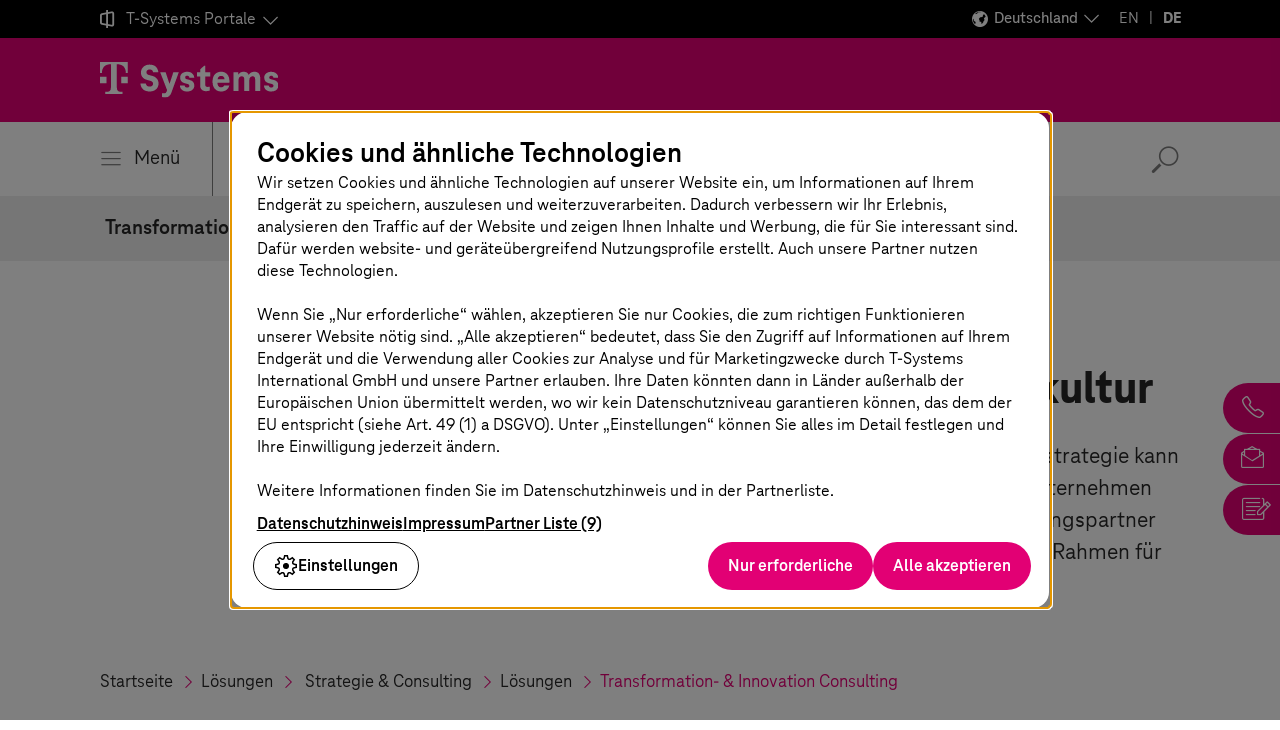

--- FILE ---
content_type: text/html;charset=UTF-8
request_url: https://www.t-systems.com/de/de/strategie-und-consulting/loesungen/transformation-und-innovation-consulting
body_size: 32668
content:

<!DOCTYPE html>
<html class="no-js" lang="de-DE" dir="ltr"    >
<head >
<meta charset="UTF-8"/>
<title >Transformations- und Innovationsberatung – T-Systems </title>
<meta name="description" content="Sie wollen eine Innovations- und Transformationskultur aufbauen? Eine Transformationsstrategie kann das nachhaltige Wachstum Ihres Unternehmens vorantreiben." />
<meta name="viewport" content="width=device-width, initial-scale=1"/>
<meta name="format-detection" content="telephone=no"/>
<meta http-equiv="x-ua-compatible" content="IE=edge"/>
<meta data-t5-pagetype="Topic Page"/>
<meta data-t5-pageid="446702"/>
<meta data-t5-pageidcontext="446702"/>
<link rel="icon" type="image/png" sizes="16x16" href="/resource/crblob/285108/ad5c28cdbc4e452445cb1bb232b860c1/favicon-16x16-png-data.png">
<link rel="icon" type="image/png" sizes="32x32" href="/resource/crblob/285106/ba522dc5a47eb048178994efa77205c5/favicon-32x32-png-data.png">
<meta property="og:title" content=" Transformation- &amp; Innovation Consulting"/>
<meta property="og:image" content="https://www.t-systems.com/resource/blob/448568/b999062a93e4f07a2d729a5c75877e10/im-aufbau-einer-kultur-der-innovation-und-des-wandels-data.jpg"/>
<meta property="og:description" content="Sie wollen eine Innovations- und Transformationskultur aufbauen? Eine Transformationsstrategie kann das nachhaltige Wachstum Ihres Unternehmens vorantreiben."/>
<meta property="og:url" content="https://www.t-systems.com/de/de/strategie-und-consulting/loesungen/transformation-und-innovation-consulting" />
<meta name="twitter:card" content="summary"/>
<meta name="twitter:site" content="@tsystemscom"/>
<meta name="twitter:creator" content="@tsystemsde"/>
<meta property="fb:app_id" content="13579"/>
<meta property="og:type" content="article"/> <link rel="canonical" href="https://www.t-systems.com/de/de/strategie-und-consulting/loesungen/transformation-und-innovation-consulting"/>
<link rel="alternate" hreflang="es-ES" href="https://www.t-systems.com/es/es/strategy-and-consulting/solutions/transformation-and-innovation-consulting"/>
<link rel="alternate" hreflang="en-SG" href="https://www.t-systems.com/sg/en/strategy-and-consulting/solutions/transformation-and-innovation-consulting"/>
<link rel="alternate" hreflang="en-IN" href="https://www.t-systems.com/in/en/strategy-and-consulting/solutions/transformation-and-innovation-consulting"/>
<link rel="alternate" hreflang="en-CN" href="https://www.t-systems.com/cn/en/strategy-and-consulting/solutions/transformation-and-innovation-consulting"/>
<link rel="alternate" hreflang="en-DK" href="https://www.t-systems.com/dk/en/strategy-and-consulting/solutions/transformation-and-innovation-consulting"/>
<link rel="alternate" hreflang="en-ID" href="https://www.t-systems.com/id/en/strategy-and-consulting/solutions/transformation-and-innovation-consulting"/>
<link rel="alternate" hreflang="en-GB" href="https://www.t-systems.com/gb/en/strategy-and-consulting/solutions/transformation-and-innovation-consulting"/>
<link rel="alternate" hreflang="es-MX" href="https://www.t-systems.com/mx/es/strategy-and-consulting/solutions/transformation-and-innovation-consulting"/>
<link rel="alternate" hreflang="de-AT" href="https://www.t-systems.com/at/de/strategie-und-consulting/loesungen/transformation-und-innovation-consulting"/>
<link rel="alternate" hreflang="en-US" href="https://www.t-systems.com/us/en/strategy-and-consulting/solutions/transformation-and-innovation-consulting"/>
<link rel="alternate" hreflang="en-DE" href="https://www.t-systems.com/de/en/strategy-and-consulting/solutions/transformation-and-innovation-consulting"/>
<link rel="alternate" hreflang="pt-BR" href="https://www.t-systems.com/br/pt/strategy-and-consulting/solutions/transformation-and-innovation-consulting"/>
<link rel="alternate" hreflang="nl-NL" href="https://www.t-systems.com/nl/nl/strategy-and-consulting/solutions/transformation-and-innovation-consulting"/>
<link rel="alternate" hreflang="de-CH" href="https://www.t-systems.com/ch/de/strategie-und-consulting/loesungen/transformation-und-innovation-consulting"/>
<link rel="alternate" hreflang="de-DE" href="https://www.t-systems.com/de/de/strategie-und-consulting/loesungen/transformation-und-innovation-consulting"/>
<script>document.documentElement.className = document.documentElement.className.replace(/no-js/g, 'js');</script>
<link rel="stylesheet" href="/resource/themes/t5/css/t5-414-123.css" integrity="sha512-Ac7jcEiM65advmT6y2FG/CraUCi0U/uMm9dglzOtPPbYfyCcSrJogaiia6dLs9Ex//GDN+m+uEdG9jJU1ITt4w==" crossorigin="anonymous" >
</head><body id="top" class="body hide-bg-image more-magenta"
data-navigation='{"page":{&quot;id&quot;:446702,&quot;lvl&quot;:4},"flyout":{&quot;navigation&quot;:{&quot;id&quot;:664,&quot;isExternalLink&quot;:false,&quot;title&quot;:&quot;Startseite&quot;,&quot;url&quot;:&quot;https://www.t-systems.com/de/de&quot;,&quot;children&quot;:[{&quot;id&quot;:1156,&quot;isExternalLink&quot;:false,&quot;title&quot;:&quot;Branchen&quot;,&quot;url&quot;:&quot;https://www.t-systems.com/de/de/branchen&quot;,&quot;children&quot;:[{&quot;id&quot;:1158,&quot;isExternalLink&quot;:false,&quot;title&quot;:&quot;Automotive&quot;,&quot;url&quot;:&quot;https://www.t-systems.com/de/de/branchen/automotive&quot;,&quot;children&quot;:[{&quot;id&quot;:613104,&quot;isExternalLink&quot;:false,&quot;title&quot;:&quot;Themen&quot;,&quot;children&quot;:[{&quot;id&quot;:615764,&quot;isExternalLink&quot;:false,&quot;title&quot;:&quot;Software-defined Vehicle&quot;,&quot;url&quot;:&quot;https://www.t-systems.com/de/de/branchen/automotive/themen/software-defined-vehicle&quot;},{&quot;id&quot;:1166,&quot;isExternalLink&quot;:false,&quot;title&quot;:&quot;Customer Experience in der Automobilbranche&quot;,&quot;url&quot;:&quot;https://www.t-systems.com/de/de/branchen/automotive/themen/automotive-customer-experience&quot;},{&quot;id&quot;:615874,&quot;isExternalLink&quot;:false,&quot;title&quot;:&quot;Automotive Journey to Cloud&quot;,&quot;url&quot;:&quot;https://www.t-systems.com/de/de/branchen/automotive/themen/automotive-journey-to-cloud&quot;},{&quot;id&quot;:992952,&quot;isExternalLink&quot;:false,&quot;title&quot;:&quot;Digital Manufacturing&quot;,&quot;url&quot;:&quot;https://www.t-systems.com/de/de/branchen/automotive/themen/digital-manufacturing&quot;},{&quot;id&quot;:1044974,&quot;isExternalLink&quot;:false,&quot;title&quot;:&quot;Digital Engineering&quot;,&quot;url&quot;:&quot;https://www.t-systems.com/de/de/branchen/automotive/themen/digital-engineering&quot;}]},{&quot;id&quot;:613106,&quot;isExternalLink&quot;:false,&quot;title&quot;:&quot;Lösungen&quot;,&quot;children&quot;:[{&quot;id&quot;:532280,&quot;isExternalLink&quot;:false,&quot;title&quot;:&quot;Connected Mobility Hypercube&quot;,&quot;url&quot;:&quot;https://www.t-systems.com/de/de/branchen/automotive/loesungen/connected-mobility-hypercube&quot;},{&quot;id&quot;:94302,&quot;isExternalLink&quot;:false,&quot;title&quot;:&quot;In-Car Software&quot;,&quot;url&quot;:&quot;https://www.t-systems.com/de/de/branchen/automotive/loesungen/in-car-software&quot;},{&quot;id&quot;:108194,&quot;isExternalLink&quot;:false,&quot;title&quot;:&quot;Over-the-Air-Updates&quot;,&quot;url&quot;:&quot;https://www.t-systems.com/de/de/branchen/automotive/loesungen/over-the-air-update&quot;},{&quot;id&quot;:184682,&quot;isExternalLink&quot;:false,&quot;title&quot;:&quot;Automotive Security &quot;,&quot;url&quot;:&quot;https://www.t-systems.com/de/de/branchen/automotive/loesungen/automotive-security&quot;},{&quot;id&quot;:130806,&quot;isExternalLink&quot;:false,&quot;title&quot;:&quot;Teleoperated Driving&quot;,&quot;url&quot;:&quot;https://www.t-systems.com/de/de/branchen/automotive/loesungen/teleoperiertes-fahren&quot;},{&quot;id&quot;:568388,&quot;isExternalLink&quot;:false,&quot;title&quot;:&quot;Catena-X&quot;,&quot;url&quot;:&quot;https://www.t-systems.com/de/de/branchen/automotive/loesungen/catena-x&quot;},{&quot;id&quot;:169356,&quot;isExternalLink&quot;:false,&quot;title&quot;:&quot;Future Engineering&quot;,&quot;url&quot;:&quot;https://www.t-systems.com/de/de/branchen/automotive/loesungen/future-engineering&quot;},{&quot;id&quot;:601150,&quot;isExternalLink&quot;:false,&quot;title&quot;:&quot;Industrial Metaverse mit NVIDIA Omniverse&quot;,&quot;url&quot;:&quot;https://www.t-systems.com/de/de/branchen/automotive/loesungen/industrial-metaverse-mit-nvidia-omniverse&quot;},{&quot;id&quot;:637416,&quot;isExternalLink&quot;:false,&quot;title&quot;:&quot;Battery Production&quot;,&quot;url&quot;:&quot;https://www.t-systems.com/de/de/branchen/automotive/loesungen/battery-production&quot;},{&quot;id&quot;:1025836,&quot;isExternalLink&quot;:false,&quot;title&quot;:&quot;Omnichannel Customer Journey&quot;,&quot;url&quot;:&quot;https://www.t-systems.com/de/de/branchen/automotive/loesungen/omnichannel-customer-journey&quot;},{&quot;id&quot;:701134,&quot;isExternalLink&quot;:false,&quot;title&quot;:&quot;KI in der Automobilindustrie&quot;,&quot;url&quot;:&quot;https://www.t-systems.com/de/de/branchen/automotive/loesungen/ki-in-der-automobilindustrie&quot;},{&quot;id&quot;:1002414,&quot;isExternalLink&quot;:false,&quot;title&quot;:&quot;Customer Analytics and Insights&quot;,&quot;url&quot;:&quot;https://www.t-systems.com/de/de/branchen/automotive/loesungen/customer-analytics-and-insights&quot;},{&quot;id&quot;:1030182,&quot;isExternalLink&quot;:false,&quot;title&quot;:&quot;Customer Service Automation&quot;,&quot;url&quot;:&quot;https://www.t-systems.com/de/de/branchen/automotive/loesungen/customer-service-automation&quot;},{&quot;id&quot;:1034966,&quot;isExternalLink&quot;:false,&quot;title&quot;:&quot;Mit innovativen Lösungen zum digitalen Autohaus&quot;,&quot;url&quot;:&quot;https://www.t-systems.com/de/de/branchen/automotive/loesungen/mit-innovativen-loesungen-zum-digitalen-autohaus&quot;},{&quot;id&quot;:1046498,&quot;isExternalLink&quot;:false,&quot;title&quot;:&quot;SDV-Validierung und -Verifizierung&quot;,&quot;url&quot;:&quot;https://www.t-systems.com/de/de/branchen/automotive/loesungen/sdv-validierung-und-verifizierung&quot;}]},{&quot;id&quot;:607342,&quot;isExternalLink&quot;:false,&quot;title&quot;:&quot;Insights&quot;,&quot;url&quot;:&quot;https://www.t-systems.com/de/de/branchen/automotive/insights&quot;},{&quot;id&quot;:613112,&quot;isExternalLink&quot;:false,&quot;title&quot;:&quot;Referenzen&quot;,&quot;url&quot;:&quot;https://www.t-systems.com/de/de/branchen/automotive/referenzen&quot;}]},{&quot;id&quot;:1192,&quot;isExternalLink&quot;:false,&quot;title&quot;:&quot;Gesundheitswesen&quot;,&quot;url&quot;:&quot;https://www.t-systems.com/de/de/branchen/gesundheitswesen&quot;,&quot;children&quot;:[{&quot;id&quot;:616334,&quot;isExternalLink&quot;:false,&quot;title&quot;:&quot;Themen&quot;,&quot;children&quot;:[{&quot;id&quot;:616828,&quot;isExternalLink&quot;:false,&quot;title&quot;:&quot;Digitalisierung im Krankenhaus&quot;,&quot;url&quot;:&quot;https://www.t-systems.com/de/de/branchen/gesundheitswesen/themen/digitalisierung-im-krankenhaus&quot;},{&quot;id&quot;:616750,&quot;isExternalLink&quot;:false,&quot;title&quot;:&quot;Digitale Krankenkasse&quot;,&quot;url&quot;:&quot;https://www.t-systems.com/de/de/branchen/gesundheitswesen/themen/digitale-krankenkasse&quot;},{&quot;id&quot;:616320,&quot;isExternalLink&quot;:false,&quot;title&quot;:&quot;Anbindung an die Telematikinfrastruktur&quot;,&quot;url&quot;:&quot;https://www.t-systems.com/de/de/branchen/gesundheitswesen/themen/anbindung-an-die-telematikinfrastruktur&quot;},{&quot;id&quot;:616716,&quot;isExternalLink&quot;:false,&quot;title&quot;:&quot;Digitalisierung der Pflege&quot;,&quot;url&quot;:&quot;https://www.t-systems.com/de/de/branchen/gesundheitswesen/themen/digitalisierung-der-pflege&quot;}]},{&quot;id&quot;:615332,&quot;isExternalLink&quot;:false,&quot;title&quot;:&quot;Insights&quot;,&quot;url&quot;:&quot;https://www.t-systems.com/de/de/branchen/gesundheitswesen/insights&quot;},{&quot;id&quot;:615496,&quot;isExternalLink&quot;:false,&quot;title&quot;:&quot;Referenzen&quot;,&quot;url&quot;:&quot;https://www.t-systems.com/de/de/branchen/gesundheitswesen/referenzen&quot;}]},{&quot;id&quot;:520142,&quot;isExternalLink&quot;:false,&quot;title&quot;:&quot;Öffentlicher Personenverkehr&quot;,&quot;url&quot;:&quot;https://www.t-systems.com/de/de/branchen/oeffentlicher-personenverkehr&quot;,&quot;children&quot;:[{&quot;id&quot;:617380,&quot;isExternalLink&quot;:false,&quot;title&quot;:&quot;Themen&quot;,&quot;children&quot;:[{&quot;id&quot;:618258,&quot;isExternalLink&quot;:false,&quot;title&quot;:&quot;Öffentliche Verkehrsinfrastruktur&quot;,&quot;url&quot;:&quot;https://www.t-systems.com/de/de/branchen/oeffentlicher-personenverkehr/themen/oeffentliche-verkehrsinfrastruktur&quot;},{&quot;id&quot;:416642,&quot;isExternalLink&quot;:false,&quot;title&quot;:&quot;Digitalisierung im ÖPNV&quot;,&quot;url&quot;:&quot;https://www.t-systems.com/de/de/branchen/oeffentlicher-personenverkehr/themen/digitalisierung-im-oepnv&quot;},{&quot;id&quot;:618048,&quot;isExternalLink&quot;:false,&quot;title&quot;:&quot;Instandhaltung im öffentlichen Verkehr&quot;,&quot;url&quot;:&quot;https://www.t-systems.com/de/de/branchen/oeffentlicher-personenverkehr/themen/instandhaltung-im-oeffentlichen-verkehr&quot;},{&quot;id&quot;:618566,&quot;isExternalLink&quot;:false,&quot;title&quot;:&quot;Passenger Experience&quot;,&quot;url&quot;:&quot;https://www.t-systems.com/de/de/branchen/oeffentlicher-personenverkehr/themen/passenger-experience&quot;}]},{&quot;id&quot;:618628,&quot;isExternalLink&quot;:false,&quot;title&quot;:&quot;Lösungen&quot;,&quot;children&quot;:[{&quot;id&quot;:619020,&quot;isExternalLink&quot;:false,&quot;title&quot;:&quot;Digitale Schieneninfrastruktur&quot;,&quot;url&quot;:&quot;https://www.t-systems.com/de/de/branchen/oeffentlicher-personenverkehr/loesungen/digitale-schieneninfrastruktur&quot;},{&quot;id&quot;:620530,&quot;isExternalLink&quot;:false,&quot;title&quot;:&quot;Smart Station, Smart Vehicle&quot;,&quot;url&quot;:&quot;https://www.t-systems.com/de/de/branchen/oeffentlicher-personenverkehr/loesungen/smart-station-smart-vehicle&quot;},{&quot;id&quot;:620520,&quot;isExternalLink&quot;:false,&quot;title&quot;:&quot;Digitale Kommunikationsinfrastruktur&quot;,&quot;url&quot;:&quot;https://www.t-systems.com/de/de/branchen/oeffentlicher-personenverkehr/loesungen/digitale-kommunikationsinfrastruktur&quot;},{&quot;id&quot;:619538,&quot;isExternalLink&quot;:false,&quot;title&quot;:&quot;Intermodal Transport Control Systems&quot;,&quot;url&quot;:&quot;https://www.t-systems.com/de/de/branchen/oeffentlicher-personenverkehr/loesungen/intermodal-transport-control-systems&quot;},{&quot;id&quot;:619556,&quot;isExternalLink&quot;:false,&quot;title&quot;:&quot;Verkehrsplanung &amp; Disposition&quot;,&quot;url&quot;:&quot;https://www.t-systems.com/de/de/branchen/oeffentlicher-personenverkehr/loesungen/verkehrsplanung-und-disposition&quot;},{&quot;id&quot;:620110,&quot;isExternalLink&quot;:false,&quot;title&quot;:&quot;Verkehrsanalyse &amp; Optimierung&quot;,&quot;url&quot;:&quot;https://www.t-systems.com/de/de/branchen/oeffentlicher-personenverkehr/loesungen/verkehrsanalyse-und-optimierung&quot;},{&quot;id&quot;:619360,&quot;isExternalLink&quot;:false,&quot;title&quot;:&quot;Digitale Fahrgastinformationssysteme&quot;,&quot;url&quot;:&quot;https://www.t-systems.com/de/de/branchen/oeffentlicher-personenverkehr/loesungen/digitale-fahrgastinformationssysteme&quot;},{&quot;id&quot;:619396,&quot;isExternalLink&quot;:false,&quot;title&quot;:&quot;eTicket-Systeme &amp; Fahrgeldmanagement&quot;,&quot;url&quot;:&quot;https://www.t-systems.com/de/de/branchen/oeffentlicher-personenverkehr/loesungen/eticket-systeme-fahrgeldmanagement&quot;},{&quot;id&quot;:619374,&quot;isExternalLink&quot;:false,&quot;title&quot;:&quot;Multimodal Transport &amp; Mobility-as-a-Service&quot;,&quot;url&quot;:&quot;https://www.t-systems.com/de/de/branchen/oeffentlicher-personenverkehr/loesungen/multimodaler-verkehr-und-mobility-as-a-service&quot;},{&quot;id&quot;:416546,&quot;isExternalLink&quot;:false,&quot;title&quot;:&quot;Flughafenmanagement&quot;,&quot;url&quot;:&quot;https://www.t-systems.com/de/de/branchen/oeffentlicher-personenverkehr/loesungen/airport-management&quot;}]},{&quot;id&quot;:619412,&quot;isExternalLink&quot;:false,&quot;title&quot;:&quot;Insights&quot;,&quot;url&quot;:&quot;https://www.t-systems.com/de/de/branchen/oeffentlicher-personenverkehr/insights&quot;},{&quot;id&quot;:619424,&quot;isExternalLink&quot;:false,&quot;title&quot;:&quot;Referenzen&quot;,&quot;url&quot;:&quot;https://www.t-systems.com/de/de/branchen/oeffentlicher-personenverkehr/referenzen&quot;}]},{&quot;id&quot;:1174,&quot;isExternalLink&quot;:false,&quot;title&quot;:&quot;Öffentlicher Sektor&quot;,&quot;url&quot;:&quot;https://www.t-systems.com/de/de/branchen/oeffentlicher-sektor&quot;,&quot;children&quot;:[{&quot;id&quot;:618864,&quot;isExternalLink&quot;:false,&quot;title&quot;:&quot;Themen&quot;,&quot;children&quot;:[{&quot;id&quot;:1180,&quot;isExternalLink&quot;:false,&quot;title&quot;:&quot;Digitale Verwaltung&quot;,&quot;url&quot;:&quot;https://www.t-systems.com/de/de/branchen/oeffentlicher-sektor/themen/digitale-verwaltung&quot;},{&quot;id&quot;:619236,&quot;isExternalLink&quot;:false,&quot;title&quot;:&quot;Nachhaltigkeit im öffentlichen Sektor&quot;,&quot;url&quot;:&quot;https://www.t-systems.com/de/de/branchen/oeffentlicher-sektor/themen/nachhaltigkeit-im-oeffentlichen-sektor&quot;},{&quot;id&quot;:619216,&quot;isExternalLink&quot;:false,&quot;title&quot;:&quot;Digitale Souveränität&quot;,&quot;url&quot;:&quot;https://www.t-systems.com/de/de/branchen/oeffentlicher-sektor/themen/digitale-souveraenitaet&quot;}]},{&quot;id&quot;:618860,&quot;isExternalLink&quot;:false,&quot;title&quot;:&quot;Lösungen&quot;,&quot;children&quot;:[{&quot;id&quot;:1060674,&quot;isExternalLink&quot;:false,&quot;title&quot;:&quot;Tolling-as-a-Service&quot;,&quot;url&quot;:&quot;https://www.t-systems.com/de/de/branchen/oeffentlicher-sektor/loesungen/tolling-as-a-service&quot;}]},{&quot;id&quot;:618862,&quot;isExternalLink&quot;:false,&quot;title&quot;:&quot;Insights&quot;,&quot;url&quot;:&quot;https://www.t-systems.com/de/de/branchen/oeffentlicher-sektor/insights&quot;},{&quot;id&quot;:618866,&quot;isExternalLink&quot;:false,&quot;title&quot;:&quot;Referenzen&quot;,&quot;url&quot;:&quot;https://www.t-systems.com/de/de/branchen/oeffentlicher-sektor/referenzen&quot;}]},{&quot;id&quot;:106798,&quot;isExternalLink&quot;:false,&quot;title&quot;:&quot;Fertigungsindustrie&quot;,&quot;url&quot;:&quot;https://www.t-systems.com/de/de/branchen/fertigungsindustrie&quot;,&quot;children&quot;:[{&quot;id&quot;:633042,&quot;isExternalLink&quot;:false,&quot;title&quot;:&quot;Themen&quot;,&quot;children&quot;:[{&quot;id&quot;:1162,&quot;isExternalLink&quot;:false,&quot;title&quot;:&quot;Resilient Supply Chains&quot;,&quot;url&quot;:&quot;https://www.t-systems.com/de/de/branchen/fertigungsindustrie/themen/resilient-supply-chains&quot;},{&quot;id&quot;:1164,&quot;isExternalLink&quot;:false,&quot;title&quot;:&quot;Product Lifecycle Management&quot;,&quot;url&quot;:&quot;https://www.t-systems.com/de/de/branchen/fertigungsindustrie/themen/product-lifecycle-management&quot;},{&quot;id&quot;:486966,&quot;isExternalLink&quot;:false,&quot;title&quot;:&quot;Prozessindustrie &amp; Elektronik&quot;,&quot;url&quot;:&quot;https://www.t-systems.com/de/de/branchen/fertigungsindustrie/themen/prozessindustrie-und-elektronik&quot;},{&quot;id&quot;:553482,&quot;isExternalLink&quot;:false,&quot;title&quot;:&quot;Aerospace &amp; Defense&quot;,&quot;url&quot;:&quot;https://www.t-systems.com/de/de/branchen/fertigungsindustrie/themen/aerospace-and-defense&quot;},{&quot;id&quot;:691326,&quot;isExternalLink&quot;:false,&quot;title&quot;:&quot;Smart Sustainable Manufacturing&quot;,&quot;url&quot;:&quot;https://www.t-systems.com/de/de/branchen/fertigungsindustrie/themen/smart-sustainable-manufacturing&quot;}]},{&quot;id&quot;:633044,&quot;isExternalLink&quot;:false,&quot;title&quot;:&quot;Lösungen&quot;,&quot;children&quot;:[{&quot;id&quot;:983960,&quot;isExternalLink&quot;:false,&quot;title&quot;:&quot;Daten- und KI-basierter Optimierungsansatz&quot;,&quot;url&quot;:&quot;https://www.t-systems.com/de/de/branchen/fertigungsindustrie/loesungen/daten-und-ki-basierter-optimierungsansatz&quot;},{&quot;id&quot;:1031438,&quot;isExternalLink&quot;:false,&quot;title&quot;:&quot;Transformation zu SAP S/4HANA in der Fertigung&quot;,&quot;url&quot;:&quot;https://www.t-systems.com/de/de/branchen/fertigungsindustrie/loesungen/sap-s4hana-transformation-in-der-fertigung&quot;}]},{&quot;id&quot;:633610,&quot;isExternalLink&quot;:false,&quot;title&quot;:&quot;Insights&quot;,&quot;url&quot;:&quot;https://www.t-systems.com/de/de/branchen/fertigungsindustrie/insights&quot;},{&quot;id&quot;:633572,&quot;isExternalLink&quot;:false,&quot;title&quot;:&quot;Referenzen&quot;,&quot;url&quot;:&quot;https://www.t-systems.com/de/de/branchen/fertigungsindustrie/referenzen&quot;}]},{&quot;id&quot;:65560,&quot;isExternalLink&quot;:false,&quot;title&quot;:&quot;Financial Services&quot;,&quot;url&quot;:&quot;https://www.t-systems.com/de/de/branchen/financial-services&quot;,&quot;children&quot;:[{&quot;id&quot;:632898,&quot;isExternalLink&quot;:false,&quot;title&quot;:&quot;Themen&quot;,&quot;children&quot;:[{&quot;id&quot;:393464,&quot;isExternalLink&quot;:false,&quot;title&quot;:&quot;Digitalisierung der Finanzbranche&quot;,&quot;url&quot;:&quot;https://www.t-systems.com/de/de/branchen/financial-services/themen/digitalisierung-der-finanzbranche&quot;},{&quot;id&quot;:634296,&quot;isExternalLink&quot;:false,&quot;title&quot;:&quot;Finance Transformation &amp; Modernisierung&quot;,&quot;url&quot;:&quot;https://www.t-systems.com/de/de/branchen/financial-services/themen/finance-transformation-und-modernisierung&quot;},{&quot;id&quot;:634310,&quot;isExternalLink&quot;:false,&quot;title&quot;:&quot;Security &amp; Compliance für Finanzdienstleister&quot;,&quot;url&quot;:&quot;https://www.t-systems.com/de/de/branchen/financial-services/themen/it-sicherheit-banken-und-versicherungen&quot;}]},{&quot;id&quot;:632968,&quot;isExternalLink&quot;:false,&quot;title&quot;:&quot;Insights&quot;,&quot;url&quot;:&quot;https://www.t-systems.com/de/de/branchen/financial-services/insights&quot;},{&quot;id&quot;:632944,&quot;isExternalLink&quot;:false,&quot;title&quot;:&quot;Referenzen&quot;,&quot;url&quot;:&quot;https://www.t-systems.com/de/de/branchen/financial-services/referenzen&quot;}]},{&quot;id&quot;:1168,&quot;isExternalLink&quot;:false,&quot;title&quot;:&quot;Handel, Logistik &amp; Versorgungsunternehmen&quot;,&quot;url&quot;:&quot;https://www.t-systems.com/de/de/branchen/handel-logistik-und-versorgungsunternehmen&quot;,&quot;children&quot;:[{&quot;id&quot;:633108,&quot;isExternalLink&quot;:false,&quot;title&quot;:&quot;Themen&quot;,&quot;children&quot;:[{&quot;id&quot;:387160,&quot;isExternalLink&quot;:false,&quot;title&quot;:&quot;Connected Retail&quot;,&quot;url&quot;:&quot;https://www.t-systems.com/de/de/branchen/handel-logistik-und-versorgungsunternehmen/themen/connected-retail&quot;},{&quot;id&quot;:372796,&quot;isExternalLink&quot;:false,&quot;title&quot;:&quot;Retail Supply Chain Management&quot;,&quot;url&quot;:&quot;https://www.t-systems.com/de/de/branchen/handel-logistik-und-versorgungsunternehmen/themen/retail-supply-chain-management&quot;},{&quot;id&quot;:1188,&quot;isExternalLink&quot;:false,&quot;title&quot;:&quot;Nachhaltigkeit in Handel &amp; Logistik&quot;,&quot;url&quot;:&quot;https://www.t-systems.com/de/de/branchen/handel-logistik-und-versorgungsunternehmen/themen/nachhaltigkeit-in-handel-und-logistik&quot;},{&quot;id&quot;:1170,&quot;isExternalLink&quot;:false,&quot;title&quot;:&quot;IT-Modernisierung für den Handel&quot;,&quot;url&quot;:&quot;https://www.t-systems.com/de/de/branchen/handel-logistik-und-versorgungsunternehmen/themen/it-modernisierung-fuer-den-handel&quot;},{&quot;id&quot;:487014,&quot;isExternalLink&quot;:false,&quot;title&quot;:&quot;Digitalisierung für Versorgungsunternehmen&quot;,&quot;url&quot;:&quot;https://www.t-systems.com/de/de/branchen/handel-logistik-und-versorgungsunternehmen/themen/digitalisierung-fuer-versorgungsunternehmen&quot;}]},{&quot;id&quot;:633106,&quot;isExternalLink&quot;:false,&quot;title&quot;:&quot;Lösungen&quot;,&quot;children&quot;:[{&quot;id&quot;:646864,&quot;isExternalLink&quot;:false,&quot;title&quot;:&quot;Digitaler Lieferschein&quot;,&quot;url&quot;:&quot;https://www.t-systems.com/de/de/branchen/handel-logistik-und-versorgungsunternehmen/loesungen/digitaler-lieferschein&quot;},{&quot;id&quot;:1012198,&quot;isExternalLink&quot;:false,&quot;title&quot;:&quot;Magenta Task Management&quot;,&quot;url&quot;:&quot;https://www.t-systems.com/de/de/branchen/handel-logistik-und-versorgungsunternehmen/loesungen/magenta-task-management&quot;}]},{&quot;id&quot;:634016,&quot;isExternalLink&quot;:false,&quot;title&quot;:&quot;Insights&quot;,&quot;url&quot;:&quot;https://www.t-systems.com/de/de/branchen/handel-logistik-und-versorgungsunternehmen/insights&quot;},{&quot;id&quot;:633644,&quot;isExternalLink&quot;:false,&quot;title&quot;:&quot;Referenzen&quot;,&quot;url&quot;:&quot;https://www.t-systems.com/de/de/branchen/handel-logistik-und-versorgungsunternehmen/referenzen&quot;}]}]},{&quot;id&quot;:627874,&quot;isExternalLink&quot;:false,&quot;title&quot;:&quot;Lösungen&quot;,&quot;children&quot;:[{&quot;id&quot;:629506,&quot;isExternalLink&quot;:false,&quot;title&quot;:&quot;Application Services&quot;,&quot;url&quot;:&quot;https://www.t-systems.com/de/de/application-services&quot;,&quot;children&quot;:[{&quot;id&quot;:629450,&quot;isExternalLink&quot;:false,&quot;title&quot;:&quot;Themen&quot;,&quot;children&quot;:[{&quot;id&quot;:629508,&quot;isExternalLink&quot;:false,&quot;title&quot;:&quot;Application Lifecycle Management&quot;,&quot;url&quot;:&quot;https://www.t-systems.com/de/de/application-services/themen/application-lifecycle-management&quot;}]},{&quot;id&quot;:629452,&quot;isExternalLink&quot;:false,&quot;title&quot;:&quot;Lösungen&quot;,&quot;children&quot;:[{&quot;id&quot;:982,&quot;isExternalLink&quot;:false,&quot;title&quot;:&quot;SAP-Lösungen&quot;,&quot;url&quot;:&quot;https://www.t-systems.com/de/de/application-services/loesungen/sap-solutions&quot;,&quot;children&quot;:[{&quot;id&quot;:662984,&quot;isExternalLink&quot;:false,&quot;title&quot;:&quot;RISE with SAP&quot;,&quot;url&quot;:&quot;https://www.t-systems.com/de/de/application-services/loesungen/sap-solutions/rise-with-sap&quot;},{&quot;id&quot;:984,&quot;isExternalLink&quot;:false,&quot;title&quot;:&quot;SAP S/4HANA Migration&quot;,&quot;url&quot;:&quot;https://www.t-systems.com/de/de/application-services/loesungen/sap-solutions/sap-s-4hana-migration&quot;},{&quot;id&quot;:986,&quot;isExternalLink&quot;:false,&quot;title&quot;:&quot;Multi-Cloud for SAP&quot;,&quot;url&quot;:&quot;https://www.t-systems.com/de/de/application-services/loesungen/sap-solutions/multi-cloud-for-sap&quot;,&quot;children&quot;:[{&quot;id&quot;:193852,&quot;isExternalLink&quot;:false,&quot;title&quot;:&quot;SAP on AWS&quot;,&quot;url&quot;:&quot;https://www.t-systems.com/de/de/application-services/loesungen/sap-solutions/multi-cloud-for-sap/sap-on-aws&quot;}]},{&quot;id&quot;:478384,&quot;isExternalLink&quot;:false,&quot;title&quot;:&quot;SAP Application Management &amp; Modernisierung&quot;,&quot;url&quot;:&quot;https://www.t-systems.com/de/de/application-services/loesungen/sap-solutions/sap-application-management-und-modernisierung&quot;},{&quot;id&quot;:1005784,&quot;isExternalLink&quot;:false,&quot;title&quot;:&quot;SAP HCM Transformation&quot;,&quot;url&quot;:&quot;https://www.t-systems.com/de/de/application-services/loesungen/sap-solutions/sap-hcm-transformation&quot;},{&quot;id&quot;:567528,&quot;isExternalLink&quot;:false,&quot;title&quot;:&quot;SAP Sustainability Solutions&quot;,&quot;url&quot;:&quot;https://www.t-systems.com/de/de/application-services/loesungen/sap-solutions/sap-sustainability-solutions&quot;}]},{&quot;id&quot;:1046,&quot;isExternalLink&quot;:false,&quot;title&quot;:&quot;ServiceNow-Lösungen&quot;,&quot;url&quot;:&quot;https://www.t-systems.com/de/de/application-services/loesungen/servicenow-solutions&quot;,&quot;children&quot;:[{&quot;id&quot;:1089514,&quot;isExternalLink&quot;:false,&quot;title&quot;:&quot;ServiceNow Professional Services&quot;,&quot;url&quot;:&quot;https://www.t-systems.com/de/de/application-services/loesungen/servicenow-solutions/servicenow-professional-services&quot;},{&quot;id&quot;:1089328,&quot;isExternalLink&quot;:false,&quot;title&quot;:&quot;Managed SaaS&quot;,&quot;url&quot;:&quot;https://www.t-systems.com/de/de/application-services/loesungen/servicenow-solutions/managed-saas&quot;},{&quot;id&quot;:1067162,&quot;isExternalLink&quot;:false,&quot;title&quot;:&quot;ServiceNow Application &amp; Operations Management&quot;,&quot;url&quot;:&quot;https://www.t-systems.com/de/de/application-services/loesungen/servicenow-solutions/saom-solution&quot;},{&quot;id&quot;:597358,&quot;isExternalLink&quot;:false,&quot;title&quot;:&quot;Supply Chain Transparency Suite&quot;,&quot;url&quot;:&quot;https://www.t-systems.com/de/de/application-services/loesungen/servicenow-solutions/transparency-suite-fuer-das-lksg&quot;},{&quot;id&quot;:534352,&quot;isExternalLink&quot;:false,&quot;title&quot;:&quot;AMBIKA – Managementlösung für EV-Ladestationen&quot;,&quot;url&quot;:&quot;https://www.t-systems.com/de/de/application-services/loesungen/servicenow-solutions/ambika-managementloesung-fuer-ev-ladestationen&quot;}]},{&quot;id&quot;:560790,&quot;isExternalLink&quot;:false,&quot;title&quot;:&quot;Enterprise Application Services&quot;,&quot;url&quot;:&quot;https://www.t-systems.com/de/de/application-services/loesungen/enterprise-application-services&quot;},{&quot;id&quot;:709342,&quot;isExternalLink&quot;:false,&quot;title&quot;:&quot;Modernisierung der Landschaft&quot;,&quot;url&quot;:&quot;https://www.t-systems.com/de/de/application-services/loesungen/landscape-modernization&quot;}]},{&quot;id&quot;:630364,&quot;isExternalLink&quot;:false,&quot;title&quot;:&quot;Insights&quot;,&quot;url&quot;:&quot;https://www.t-systems.com/de/de/application-services/insights&quot;},{&quot;id&quot;:630374,&quot;isExternalLink&quot;:false,&quot;title&quot;:&quot;Referenzen&quot;,&quot;url&quot;:&quot;https://www.t-systems.com/de/de/application-services/referenzen&quot;}]},{&quot;id&quot;:628956,&quot;isExternalLink&quot;:false,&quot;title&quot;:&quot;Application Value Management&quot;,&quot;url&quot;:&quot;https://www.t-systems.com/de/de/application-value-management&quot;,&quot;children&quot;:[{&quot;id&quot;:628380,&quot;isExternalLink&quot;:false,&quot;title&quot;:&quot;Themen&quot;,&quot;children&quot;:[{&quot;id&quot;:628660,&quot;isExternalLink&quot;:false,&quot;title&quot;:&quot;Managing Applications&quot;,&quot;url&quot;:&quot;https://www.t-systems.com/de/de/application-value-management/themen/managing-applications&quot;}]},{&quot;id&quot;:628378,&quot;isExternalLink&quot;:false,&quot;title&quot;:&quot;Lösungen&quot;,&quot;children&quot;:[{&quot;id&quot;:609348,&quot;isExternalLink&quot;:false,&quot;title&quot;:&quot;Application Management Services&quot;,&quot;url&quot;:&quot;https://www.t-systems.com/de/de/application-value-management/loesungen/application-management-services&quot;},{&quot;id&quot;:1040,&quot;isExternalLink&quot;:false,&quot;title&quot;:&quot;Managed Container Stack&quot;,&quot;url&quot;:&quot;https://www.t-systems.com/de/de/application-value-management/loesungen/managed-container-stack&quot;,&quot;children&quot;:[{&quot;id&quot;:562708,&quot;isExternalLink&quot;:false,&quot;title&quot;:&quot;Managed Cloud Container Services für AWS&quot;,&quot;url&quot;:&quot;https://www.t-systems.com/de/de/application-value-management/loesungen/managed-container-stack/managed-cloud-container-services-on-aws&quot;}]}]},{&quot;id&quot;:630324,&quot;isExternalLink&quot;:false,&quot;title&quot;:&quot;Insights&quot;,&quot;url&quot;:&quot;https://www.t-systems.com/de/de/application-value-management/insights&quot;},{&quot;id&quot;:629784,&quot;isExternalLink&quot;:false,&quot;title&quot;:&quot;Referenzen&quot;,&quot;url&quot;:&quot;https://www.t-systems.com/de/de/application-value-management/referenzen&quot;}]},{&quot;id&quot;:1000,&quot;isExternalLink&quot;:false,&quot;title&quot;:&quot;Cloud Services&quot;,&quot;url&quot;:&quot;https://www.t-systems.com/de/de/cloud-services&quot;,&quot;children&quot;:[{&quot;id&quot;:628826,&quot;isExternalLink&quot;:false,&quot;title&quot;:&quot;Themen&quot;,&quot;children&quot;:[{&quot;id&quot;:628482,&quot;isExternalLink&quot;:false,&quot;title&quot;:&quot;Multi-Cloud-Infrastrukturen managen&quot;,&quot;url&quot;:&quot;https://www.t-systems.com/de/de/cloud-services/themen/multi-cloud-infrastrukturen-managen&quot;}]},{&quot;id&quot;:628824,&quot;isExternalLink&quot;:false,&quot;title&quot;:&quot;Lösungen&quot;,&quot;children&quot;:[{&quot;id&quot;:628516,&quot;isExternalLink&quot;:false,&quot;title&quot;:&quot;Private Cloud&quot;,&quot;url&quot;:&quot;https://www.t-systems.com/de/de/cloud-services/loesungen/private-cloud&quot;,&quot;children&quot;:[{&quot;id&quot;:184574,&quot;isExternalLink&quot;:false,&quot;title&quot;:&quot;Multi Cloud Connectivity Platform&quot;,&quot;url&quot;:&quot;https://www.t-systems.com/de/de/cloud-services/loesungen/private-cloud/multi-cloud-connectivity-plattform&quot;},{&quot;id&quot;:1014,&quot;isExternalLink&quot;:false,&quot;title&quot;:&quot;Future Cloud Infrastructure&quot;,&quot;url&quot;:&quot;https://www.t-systems.com/de/de/cloud-services/loesungen/private-cloud/future-cloud-infrastructure&quot;},{&quot;id&quot;:1010,&quot;isExternalLink&quot;:false,&quot;title&quot;:&quot;VMware Managed Services&quot;,&quot;url&quot;:&quot;https://www.t-systems.com/de/de/cloud-services/loesungen/private-cloud/vmware-managed-services&quot;},{&quot;id&quot;:1058,&quot;isExternalLink&quot;:false,&quot;title&quot;:&quot;Classic Hosting&quot;,&quot;url&quot;:&quot;https://www.t-systems.com/de/de/cloud-services/loesungen/private-cloud/classic-hosting&quot;}]},{&quot;id&quot;:628500,&quot;isExternalLink&quot;:false,&quot;title&quot;:&quot;Public Cloud&quot;,&quot;url&quot;:&quot;https://www.t-systems.com/de/de/cloud-services/loesungen/public-cloud&quot;,&quot;children&quot;:[{&quot;id&quot;:153842,&quot;isExternalLink&quot;:false,&quot;title&quot;:&quot;Managed Cloud Services für die Google Cloud&quot;,&quot;url&quot;:&quot;https://www.t-systems.com/de/de/cloud-services/loesungen/public-cloud/google-cloud-managed-services&quot;},{&quot;id&quot;:1004,&quot;isExternalLink&quot;:false,&quot;title&quot;:&quot;Open Telekom Cloud&quot;,&quot;url&quot;:&quot;https://www.t-systems.com/de/de/cloud-services/loesungen/public-cloud/open-telekom-cloud&quot;},{&quot;id&quot;:1006,&quot;isExternalLink&quot;:false,&quot;title&quot;:&quot;AWS Managed Services&quot;,&quot;url&quot;:&quot;https://www.t-systems.com/de/de/cloud-services/loesungen/public-cloud/aws-managed-services&quot;,&quot;children&quot;:[{&quot;id&quot;:1033828,&quot;isExternalLink&quot;:false,&quot;title&quot;:&quot;Datenschutz in der AWS Cloud&quot;,&quot;url&quot;:&quot;https://www.t-systems.com/de/de/cloud-services/loesungen/public-cloud/aws-managed-services/datensouveraenitaet-und-cloud-computing-mit-aws&quot;},{&quot;id&quot;:614860,&quot;isExternalLink&quot;:false,&quot;title&quot;:&quot;Generative KI auf AWS&quot;,&quot;url&quot;:&quot;https://www.t-systems.com/de/de/cloud-services/loesungen/public-cloud/aws-managed-services/generative-ai-on-aws&quot;},{&quot;id&quot;:1226,&quot;isExternalLink&quot;:false,&quot;title&quot;:&quot;AWS Security&quot;,&quot;url&quot;:&quot;https://www.t-systems.com/de/de/cloud-services/loesungen/public-cloud/aws-managed-services/aws-security&quot;},{&quot;id&quot;:219142,&quot;isExternalLink&quot;:false,&quot;title&quot;:&quot;AWS Migration&quot;,&quot;url&quot;:&quot;https://www.t-systems.com/de/de/migration-und-modernisierung/loesungen/aws-migration&quot;},{&quot;id&quot;:193852,&quot;isExternalLink&quot;:false,&quot;title&quot;:&quot;SAP on AWS &quot;,&quot;url&quot;:&quot;https://www.t-systems.com/de/de/application-services/loesungen/sap-solutions/multi-cloud-for-sap/sap-on-aws&quot;},{&quot;id&quot;:118454,&quot;isExternalLink&quot;:false,&quot;title&quot;:&quot;VMware to AWS Migration&quot;,&quot;url&quot;:&quot;https://www.t-systems.com/de/de/migration-und-modernisierung/loesungen/vmware-to-aws-migration&quot;},{&quot;id&quot;:1228,&quot;isExternalLink&quot;:false,&quot;title&quot;:&quot;AWS Well-Architected Framework Review&quot;,&quot;url&quot;:&quot;https://www.t-systems.com/de/de/cloud-services/loesungen/public-cloud/aws-managed-services/aws-well-architected-framework-review&quot;}]},{&quot;id&quot;:1008,&quot;isExternalLink&quot;:false,&quot;title&quot;:&quot;Azure Managed Cloud Services&quot;,&quot;url&quot;:&quot;https://www.t-systems.com/de/de/cloud-services/loesungen/public-cloud/azure-managed-cloud-services&quot;,&quot;children&quot;:[{&quot;id&quot;:502742,&quot;isExternalLink&quot;:false,&quot;title&quot;:&quot;Cloud Connect for Azure&quot;,&quot;url&quot;:&quot;https://www.t-systems.com/de/de/cloud-services/loesungen/public-cloud/azure-managed-cloud-services/cloud-connect-for-azure&quot;},{&quot;id&quot;:544464,&quot;isExternalLink&quot;:false,&quot;title&quot;:&quot;Multi Cloud Management mit Azure Arc&quot;,&quot;url&quot;:&quot;https://www.t-systems.com/de/de/cloud-services/loesungen/public-cloud/azure-managed-cloud-services/multicloud-management-with-azure-arc&quot;}]},{&quot;id&quot;:1035456,&quot;isExternalLink&quot;:false,&quot;title&quot;:&quot;Cloud Acceleration&quot;,&quot;url&quot;:&quot;https://www.t-systems.com/de/de/cloud-services/loesungen/public-cloud/cloud-acceleration&quot;}]},{&quot;id&quot;:1121268,&quot;isExternalLink&quot;:false,&quot;title&quot;:&quot;Cloud Professional Services&quot;,&quot;url&quot;:&quot;https://www.t-systems.com/de/de/cloud-services/loesungen/cloud-professional-services&quot;},{&quot;id&quot;:110384,&quot;isExternalLink&quot;:false,&quot;title&quot;:&quot;Mainframe Services&quot;,&quot;url&quot;:&quot;https://www.t-systems.com/de/de/cloud-services/loesungen/mainframe-services&quot;},{&quot;id&quot;:286798,&quot;isExternalLink&quot;:false,&quot;title&quot;:&quot;Managed EDI Services&quot;,&quot;url&quot;:&quot;https://www.t-systems.com/de/de/cloud-services/loesungen/managed-edi-services&quot;},{&quot;id&quot;:1060,&quot;isExternalLink&quot;:false,&quot;title&quot;:&quot;Housing Services&quot;,&quot;url&quot;:&quot;https://www.t-systems.com/de/de/cloud-services/loesungen/housing-services&quot;},{&quot;id&quot;:1028270,&quot;isExternalLink&quot;:false,&quot;title&quot;:&quot;FinOps Cloud Services&quot;,&quot;url&quot;:&quot;https://www.t-systems.com/de/de/cloud-services/loesungen/finops-cloud-services&quot;}]},{&quot;id&quot;:628434,&quot;isExternalLink&quot;:false,&quot;title&quot;:&quot;Insights&quot;,&quot;url&quot;:&quot;https://www.t-systems.com/de/de/cloud-services/insights&quot;},{&quot;id&quot;:628430,&quot;isExternalLink&quot;:false,&quot;title&quot;:&quot;Referenzen&quot;,&quot;url&quot;:&quot;https://www.t-systems.com/de/de/cloud-services/referenzen&quot;}]},{&quot;id&quot;:626556,&quot;isExternalLink&quot;:false,&quot;title&quot;:&quot;Content &amp; Collaboration&quot;,&quot;url&quot;:&quot;https://www.t-systems.com/de/de/content-and-collaboration&quot;,&quot;children&quot;:[{&quot;id&quot;:626588,&quot;isExternalLink&quot;:false,&quot;title&quot;:&quot;Themen&quot;,&quot;children&quot;:[{&quot;id&quot;:626572,&quot;isExternalLink&quot;:false,&quot;title&quot;:&quot;Workflows optimieren dank Datenharmonisierung&quot;,&quot;url&quot;:&quot;https://www.t-systems.com/de/de/content-and-collaboration/themen/workflow-optimierung-datenmanagement&quot;}]},{&quot;id&quot;:626584,&quot;isExternalLink&quot;:false,&quot;title&quot;:&quot;Lösungen&quot;,&quot;children&quot;:[{&quot;id&quot;:108288,&quot;isExternalLink&quot;:false,&quot;title&quot;:&quot;Collaboration Services&quot;,&quot;url&quot;:&quot;https://www.t-systems.com/de/de/content-and-collaboration/loesungen/collaboration-services&quot;},{&quot;id&quot;:291854,&quot;isExternalLink&quot;:false,&quot;title&quot;:&quot;Akamai Cloud Services&quot;,&quot;url&quot;:&quot;https://www.t-systems.com/de/de/content-and-collaboration/loesungen/akamai-cloud-services&quot;},{&quot;id&quot;:206746,&quot;isExternalLink&quot;:false,&quot;title&quot;:&quot;Enterprise Content Management&quot;,&quot;url&quot;:&quot;https://www.t-systems.com/de/de/content-and-collaboration/loesungen/enterprise-content-management&quot;,&quot;children&quot;:[{&quot;id&quot;:206708,&quot;isExternalLink&quot;:false,&quot;title&quot;:&quot;ImageMaster&quot;,&quot;url&quot;:&quot;https://www.t-systems.com/de/de/content-and-collaboration/loesungen/enterprise-content-management/imagemaster&quot;},{&quot;id&quot;:363768,&quot;isExternalLink&quot;:false,&quot;title&quot;:&quot;TypeMaster&quot;,&quot;url&quot;:&quot;https://www.t-systems.com/de/de/content-and-collaboration/loesungen/enterprise-content-management/typemaster&quot;},{&quot;id&quot;:336900,&quot;isExternalLink&quot;:false,&quot;title&quot;:&quot;NormMaster&quot;,&quot;url&quot;:&quot;https://www.t-systems.com/de/de/content-and-collaboration/loesungen/enterprise-content-management/normmaster&quot;},{&quot;id&quot;:593024,&quot;isExternalLink&quot;:false,&quot;title&quot;:&quot;RouteMaster&quot;,&quot;url&quot;:&quot;https://www.t-systems.com/de/de/content-and-collaboration/loesungen/enterprise-content-management/routemaster&quot;}]}]},{&quot;id&quot;:626620,&quot;isExternalLink&quot;:false,&quot;title&quot;:&quot;Insights&quot;,&quot;url&quot;:&quot;https://www.t-systems.com/de/de/content-and-collaboration/insights&quot;},{&quot;id&quot;:626582,&quot;isExternalLink&quot;:false,&quot;title&quot;:&quot;Referenzen&quot;,&quot;url&quot;:&quot;https://www.t-systems.com/de/de/content-and-collaboration/referenzen&quot;}]},{&quot;id&quot;:624880,&quot;isExternalLink&quot;:false,&quot;title&quot;:&quot;Data Intelligence&quot;,&quot;url&quot;:&quot;https://www.t-systems.com/de/de/data-intelligence&quot;,&quot;children&quot;:[{&quot;id&quot;:626368,&quot;isExternalLink&quot;:false,&quot;title&quot;:&quot;Themen&quot;,&quot;children&quot;:[{&quot;id&quot;:557006,&quot;isExternalLink&quot;:false,&quot;title&quot;:&quot;Datengetriebene Transformation&quot;,&quot;url&quot;:&quot;https://www.t-systems.com/de/de/data-intelligence/themen/data-driven-transformation&quot;}]},{&quot;id&quot;:626370,&quot;isExternalLink&quot;:false,&quot;title&quot;:&quot;Lösungen&quot;,&quot;children&quot;:[{&quot;id&quot;:978,&quot;isExternalLink&quot;:false,&quot;title&quot;:&quot;Data Intelligence Hub&quot;,&quot;url&quot;:&quot;https://www.t-systems.com/de/de/data-intelligence/loesungen/data-intelligence-hub&quot;},{&quot;id&quot;:108584,&quot;isExternalLink&quot;:false,&quot;title&quot;:&quot;Big Data Analytics&quot;,&quot;url&quot;:&quot;https://www.t-systems.com/de/de/data-intelligence/loesungen/big-data-analytics&quot;},{&quot;id&quot;:557010,&quot;isExternalLink&quot;:false,&quot;title&quot;:&quot;Data Spaces&quot;,&quot;url&quot;:&quot;https://www.t-systems.com/de/de/data-intelligence/loesungen/data-spaces&quot;},{&quot;id&quot;:469568,&quot;isExternalLink&quot;:false,&quot;title&quot;:&quot;Moderne Datensicherung&quot;,&quot;url&quot;:&quot;https://www.t-systems.com/de/de/data-intelligence/loesungen/moderne-datensicherung&quot;},{&quot;id&quot;:1022424,&quot;isExternalLink&quot;:false,&quot;title&quot;:&quot;Data Mesh&quot;,&quot;url&quot;:&quot;https://www.t-systems.com/de/de/data-intelligence/loesungen/data-mesh&quot;},{&quot;id&quot;:1041812,&quot;isExternalLink&quot;:false,&quot;title&quot;:&quot;Machine Data Analytics&quot;,&quot;url&quot;:&quot;https://www.t-systems.com/de/de/data-intelligence/loesungen/machine-data-analytics&quot;}]},{&quot;id&quot;:628710,&quot;isExternalLink&quot;:false,&quot;title&quot;:&quot;Insights&quot;,&quot;url&quot;:&quot;https://www.t-systems.com/de/de/data-intelligence/insights&quot;},{&quot;id&quot;:628680,&quot;isExternalLink&quot;:false,&quot;title&quot;:&quot;Referenzen&quot;,&quot;url&quot;:&quot;https://www.t-systems.com/de/de/data-intelligence/referenzen&quot;}]},{&quot;id&quot;:629544,&quot;isExternalLink&quot;:false,&quot;title&quot;:&quot;Immersive Technologien&quot;,&quot;url&quot;:&quot;https://www.t-systems.com/de/de/immersive-technologien&quot;,&quot;children&quot;:[{&quot;id&quot;:628224,&quot;isExternalLink&quot;:false,&quot;title&quot;:&quot;Themen&quot;,&quot;children&quot;:[{&quot;id&quot;:436612,&quot;isExternalLink&quot;:false,&quot;title&quot;:&quot;Experience Transformation&quot;,&quot;url&quot;:&quot;https://www.t-systems.com/de/de/immersive-technologien/themen/experience-transformation&quot;}]},{&quot;id&quot;:629184,&quot;isExternalLink&quot;:false,&quot;title&quot;:&quot;Insights&quot;,&quot;url&quot;:&quot;https://www.t-systems.com/de/de/immersive-technologien/insights&quot;},{&quot;id&quot;:628770,&quot;isExternalLink&quot;:false,&quot;title&quot;:&quot;Referenzen&quot;,&quot;url&quot;:&quot;https://www.t-systems.com/de/de/immersive-technologien/referenzen&quot;}]},{&quot;id&quot;:630158,&quot;isExternalLink&quot;:false,&quot;title&quot;:&quot;Intelligente Automatisierung&quot;,&quot;url&quot;:&quot;https://www.t-systems.com/de/de/intelligente-automatisierung&quot;,&quot;children&quot;:[{&quot;id&quot;:628298,&quot;isExternalLink&quot;:false,&quot;title&quot;:&quot;Themen&quot;,&quot;children&quot;:[{&quot;id&quot;:948,&quot;isExternalLink&quot;:false,&quot;title&quot;:&quot;Digital Workplace&quot;,&quot;url&quot;:&quot;https://www.t-systems.com/de/de/intelligente-automatisierung/themen/digital-workplace&quot;}]},{&quot;id&quot;:628300,&quot;isExternalLink&quot;:false,&quot;title&quot;:&quot;Lösungen&quot;,&quot;children&quot;:[{&quot;id&quot;:563806,&quot;isExternalLink&quot;:false,&quot;title&quot;:&quot;Hyperautomation&quot;,&quot;url&quot;:&quot;https://www.t-systems.com/de/de/intelligente-automatisierung/loesungen/hyperautomation&quot;}]},{&quot;id&quot;:630216,&quot;isExternalLink&quot;:false,&quot;title&quot;:&quot;Insights&quot;,&quot;url&quot;:&quot;https://www.t-systems.com/de/de/intelligente-automatisierung/insights&quot;},{&quot;id&quot;:629890,&quot;isExternalLink&quot;:false,&quot;title&quot;:&quot;Referenzen&quot;,&quot;url&quot;:&quot;https://www.t-systems.com/de/de/intelligente-automatisierung/referenzen&quot;}]},{&quot;id&quot;:626670,&quot;isExternalLink&quot;:false,&quot;title&quot;:&quot;IoT &amp; Edge&quot;,&quot;url&quot;:&quot;https://www.t-systems.com/de/de/iot-and-edge&quot;,&quot;children&quot;:[{&quot;id&quot;:625166,&quot;isExternalLink&quot;:false,&quot;title&quot;:&quot;Themen&quot;,&quot;children&quot;:[{&quot;id&quot;:626702,&quot;isExternalLink&quot;:false,&quot;title&quot;:&quot;Erfolgreiche IoT-Integration&quot;,&quot;url&quot;:&quot;https://www.t-systems.com/de/de/iot-and-edge/themen/erfolgreiche-iot-integration&quot;}]},{&quot;id&quot;:625164,&quot;isExternalLink&quot;:false,&quot;title&quot;:&quot;Lösungen&quot;,&quot;children&quot;:[{&quot;id&quot;:954,&quot;isExternalLink&quot;:false,&quot;title&quot;:&quot;IoT Solutions&quot;,&quot;url&quot;:&quot;https://www.t-systems.com/de/de/iot-and-edge/loesungen/iot-solutions&quot;},{&quot;id&quot;:174018,&quot;isExternalLink&quot;:false,&quot;title&quot;:&quot;Fernüberwachung von Maschinen&quot;,&quot;url&quot;:&quot;https://www.t-systems.com/de/de/iot-and-edge/loesungen/fernueberwachung-von-maschinen&quot;},{&quot;id&quot;:19306,&quot;isExternalLink&quot;:false,&quot;title&quot;:&quot;EdgAir&quot;,&quot;url&quot;:&quot;https://www.t-systems.com/de/de/iot-and-edge/loesungen/edgair&quot;}]},{&quot;id&quot;:627074,&quot;isExternalLink&quot;:false,&quot;title&quot;:&quot;Insights&quot;,&quot;url&quot;:&quot;https://www.t-systems.com/de/de/iot-and-edge/insights&quot;},{&quot;id&quot;:627084,&quot;isExternalLink&quot;:false,&quot;title&quot;:&quot;Referenzen&quot;,&quot;url&quot;:&quot;https://www.t-systems.com/de/de/iot-and-edge/referenzen&quot;}]},{&quot;id&quot;:604898,&quot;isExternalLink&quot;:false,&quot;title&quot;:&quot;Künstliche Intelligenz&quot;,&quot;url&quot;:&quot;https://www.t-systems.com/de/de/kuenstliche-intelligenz&quot;,&quot;children&quot;:[{&quot;id&quot;:623968,&quot;isExternalLink&quot;:false,&quot;title&quot;:&quot;Themen&quot;,&quot;children&quot;:[{&quot;id&quot;:1130920,&quot;isExternalLink&quot;:false,&quot;title&quot;:&quot;Künstliche Intelligenz und Daten&quot;,&quot;url&quot;:&quot;https://www.t-systems.com/de/de/kuenstliche-intelligenz/themen/artificial-intelligence-and-data&quot;},{&quot;id&quot;:624448,&quot;isExternalLink&quot;:false,&quot;title&quot;:&quot;KI-Strategie&quot;,&quot;url&quot;:&quot;https://www.t-systems.com/de/de/kuenstliche-intelligenz/themen/ki-strategie&quot;}]},{&quot;id&quot;:623966,&quot;isExternalLink&quot;:false,&quot;title&quot;:&quot;Lösungen&quot;,&quot;children&quot;:[{&quot;id&quot;:397424,&quot;isExternalLink&quot;:false,&quot;title&quot;:&quot;AI Solution Factory&quot;,&quot;url&quot;:&quot;https://www.t-systems.com/de/de/kuenstliche-intelligenz/loesungen/ai-solution-factory&quot;},{&quot;id&quot;:1044,&quot;isExternalLink&quot;:false,&quot;title&quot;:&quot;Künstliche Intelligenz und Data Analytics&quot;,&quot;url&quot;:&quot;https://www.t-systems.com/de/de/kuenstliche-intelligenz/loesungen/kuenstliche-intelligenz-und-data-analytics&quot;},{&quot;id&quot;:1017784,&quot;isExternalLink&quot;:false,&quot;title&quot;:&quot;AI Foundation Services&quot;,&quot;url&quot;:&quot;https://www.t-systems.com/de/de/kuenstliche-intelligenz/loesungen/ai-foundation-services&quot;},{&quot;id&quot;:1123524,&quot;isExternalLink&quot;:false,&quot;title&quot;:&quot;Industrial AI Cloud&quot;,&quot;url&quot;:&quot;https://www.t-systems.com/de/de/kuenstliche-intelligenz/loesungen/industrial-ai-cloud&quot;},{&quot;id&quot;:1023722,&quot;isExternalLink&quot;:false,&quot;title&quot;:&quot;AI on Google Cloud&quot;,&quot;url&quot;:&quot;https://www.t-systems.com/de/de/kuenstliche-intelligenz/loesungen/ai-on-google-cloud&quot;},{&quot;id&quot;:1049474,&quot;isExternalLink&quot;:false,&quot;title&quot;:&quot;AI-as-a-Service von UiPath&quot;,&quot;url&quot;:&quot;https://www.t-systems.com/de/de/kuenstliche-intelligenz/loesungen/uipath-ai-as-a-service&quot;}]},{&quot;id&quot;:626530,&quot;isExternalLink&quot;:false,&quot;title&quot;:&quot;Insights&quot;,&quot;url&quot;:&quot;https://www.t-systems.com/de/de/kuenstliche-intelligenz/insights&quot;},{&quot;id&quot;:626486,&quot;isExternalLink&quot;:false,&quot;title&quot;:&quot;Referenzen&quot;,&quot;url&quot;:&quot;https://www.t-systems.com/de/de/kuenstliche-intelligenz/referenzen&quot;}]},{&quot;id&quot;:630396,&quot;isExternalLink&quot;:false,&quot;title&quot;:&quot;Migration &amp; Modernisierung&quot;,&quot;url&quot;:&quot;https://www.t-systems.com/de/de/migration-und-modernisierung&quot;,&quot;children&quot;:[{&quot;id&quot;:629624,&quot;isExternalLink&quot;:false,&quot;title&quot;:&quot;Themen&quot;,&quot;children&quot;:[{&quot;id&quot;:630146,&quot;isExternalLink&quot;:false,&quot;title&quot;:&quot;Optimierung der Cloud-Journey&quot;,&quot;url&quot;:&quot;https://www.t-systems.com/de/de/migration-und-modernisierung/themen/optimierung-der-cloud-journey&quot;}]},{&quot;id&quot;:629626,&quot;isExternalLink&quot;:false,&quot;title&quot;:&quot;Lösungen&quot;,&quot;children&quot;:[{&quot;id&quot;:1083624,&quot;isExternalLink&quot;:false,&quot;title&quot;:&quot;T-Systems @Vantage – für eine nahtlose IT-Modernisierung&quot;,&quot;url&quot;:&quot;https://www.t-systems.com/de/de/migration-und-modernisierung/loesungen/nahtlose-it-modernisierung&quot;},{&quot;id&quot;:996,&quot;isExternalLink&quot;:false,&quot;title&quot;:&quot;Mainframe &amp; Cloud Transformation&quot;,&quot;url&quot;:&quot;https://www.t-systems.com/de/de/migration-und-modernisierung/loesungen/mainframe-und-cloud-transformation&quot;},{&quot;id&quot;:1038,&quot;isExternalLink&quot;:false,&quot;title&quot;:&quot;Cloud Migration Services&quot;,&quot;url&quot;:&quot;https://www.t-systems.com/de/de/migration-und-modernisierung/loesungen/cloud-migration-services&quot;},{&quot;id&quot;:367536,&quot;isExternalLink&quot;:false,&quot;title&quot;:&quot;Cloud Migration Framework&quot;,&quot;url&quot;:&quot;https://www.t-systems.com/de/de/migration-und-modernisierung/loesungen/cloud-migration-framework&quot;},{&quot;id&quot;:135932,&quot;isExternalLink&quot;:false,&quot;title&quot;:&quot;Managed Application Retirement Services&quot;,&quot;url&quot;:&quot;https://www.t-systems.com/de/de/migration-und-modernisierung/loesungen/managed-application-retirement-services&quot;},{&quot;id&quot;:219142,&quot;isExternalLink&quot;:false,&quot;title&quot;:&quot;AWS Migration&quot;,&quot;url&quot;:&quot;https://www.t-systems.com/de/de/migration-und-modernisierung/loesungen/aws-migration&quot;},{&quot;id&quot;:118454,&quot;isExternalLink&quot;:false,&quot;title&quot;:&quot;VMware to AWS Migration&quot;,&quot;url&quot;:&quot;https://www.t-systems.com/de/de/migration-und-modernisierung/loesungen/vmware-to-aws-migration&quot;},{&quot;id&quot;:469388,&quot;isExternalLink&quot;:false,&quot;title&quot;:&quot;VMware to Azure Migration&quot;,&quot;url&quot;:&quot;https://www.t-systems.com/de/de/migration-und-modernisierung/loesungen/hosted-azure-vmware-solution&quot;}]},{&quot;id&quot;:630284,&quot;isExternalLink&quot;:false,&quot;title&quot;:&quot;Insights&quot;,&quot;url&quot;:&quot;https://www.t-systems.com/de/de/migration-und-modernisierung/insights&quot;},{&quot;id&quot;:630010,&quot;isExternalLink&quot;:false,&quot;title&quot;:&quot;Referenzen&quot;,&quot;url&quot;:&quot;https://www.t-systems.com/de/de/migration-und-modernisierung/referenzen&quot;}]},{&quot;id&quot;:413280,&quot;isExternalLink&quot;:false,&quot;title&quot;:&quot;Nachhaltigkeit&quot;,&quot;url&quot;:&quot;https://www.t-systems.com/de/de/nachhaltigkeit&quot;,&quot;children&quot;:[{&quot;id&quot;:624940,&quot;isExternalLink&quot;:false,&quot;title&quot;:&quot;Themen&quot;,&quot;children&quot;:[{&quot;id&quot;:538952,&quot;isExternalLink&quot;:false,&quot;title&quot;:&quot;Nachhaltige Zukunft&quot;,&quot;url&quot;:&quot;https://www.t-systems.com/de/de/nachhaltigkeit/themen/nachhaltige-zukunft&quot;},{&quot;id&quot;:538994,&quot;isExternalLink&quot;:false,&quot;title&quot;:&quot;Nachhaltige Innovationen&quot;,&quot;url&quot;:&quot;https://www.t-systems.com/de/de/nachhaltigkeit/themen/nachhaltige-innovationen&quot;},{&quot;id&quot;:539020,&quot;isExternalLink&quot;:false,&quot;title&quot;:&quot;Green IT&quot;,&quot;url&quot;:&quot;https://www.t-systems.com/de/de/nachhaltigkeit/themen/green-it&quot;}]},{&quot;id&quot;:625040,&quot;isExternalLink&quot;:false,&quot;title&quot;:&quot;Insights&quot;,&quot;url&quot;:&quot;https://www.t-systems.com/de/de/nachhaltigkeit/insights&quot;},{&quot;id&quot;:624984,&quot;isExternalLink&quot;:false,&quot;title&quot;:&quot;Referenzen&quot;,&quot;url&quot;:&quot;https://www.t-systems.com/de/de/nachhaltigkeit/referenzen&quot;}]},{&quot;id&quot;:679854,&quot;isExternalLink&quot;:false,&quot;title&quot;:&quot;Quantum Computing&quot;,&quot;url&quot;:&quot;https://www.t-systems.com/de/de/quantum-computing&quot;,&quot;children&quot;:[{&quot;id&quot;:679868,&quot;isExternalLink&quot;:false,&quot;title&quot;:&quot;Themen&quot;,&quot;children&quot;:[{&quot;id&quot;:679922,&quot;isExternalLink&quot;:false,&quot;title&quot;:&quot;Increase Collaboration&quot;,&quot;url&quot;:&quot;https://www.t-systems.com/de/de/quantum-computing/themen/increase-collaboration&quot;}]},{&quot;id&quot;:679904,&quot;isExternalLink&quot;:false,&quot;title&quot;:&quot;Lösungen&quot;,&quot;children&quot;:[{&quot;id&quot;:679968,&quot;isExternalLink&quot;:false,&quot;title&quot;:&quot;Quantum as a Service&quot;,&quot;url&quot;:&quot;https://www.t-systems.com/de/de/quantum-computing/loesungen/quantum-as-a-service&quot;}]},{&quot;id&quot;:679902,&quot;isExternalLink&quot;:false,&quot;title&quot;:&quot;Insights&quot;,&quot;url&quot;:&quot;https://www.t-systems.com/de/de/quantum-computing/insights&quot;}]},{&quot;id&quot;:1154,&quot;isExternalLink&quot;:false,&quot;title&quot;:&quot;Security&quot;,&quot;url&quot;:&quot;https://www.t-systems.com/de/de/security&quot;,&quot;children&quot;:[{&quot;id&quot;:618210,&quot;isExternalLink&quot;:false,&quot;title&quot;:&quot;Themen&quot;,&quot;children&quot;:[{&quot;id&quot;:623298,&quot;isExternalLink&quot;:false,&quot;title&quot;:&quot;Cyber Resilience &amp; Recovery&quot;,&quot;url&quot;:&quot;https://www.t-systems.com/de/de/security/themen/cyber-resilience-and-recovery&quot;},{&quot;id&quot;:618212,&quot;isExternalLink&quot;:false,&quot;title&quot;:&quot;Security Compliance and Culture &quot;,&quot;url&quot;:&quot;https://www.t-systems.com/de/de/security/themen/cyber-security-awareness&quot;},{&quot;id&quot;:104320,&quot;isExternalLink&quot;:false,&quot;title&quot;:&quot;Zero Trust: Business Assets schützen&quot;,&quot;url&quot;:&quot;https://www.t-systems.com/de/de/security/themen/zero-trust&quot;},{&quot;id&quot;:623390,&quot;isExternalLink&quot;:false,&quot;title&quot;:&quot; Smarter Security für das KI-Zeitalter&quot;,&quot;url&quot;:&quot;https://www.t-systems.com/de/de/security/themen/smarter-security&quot;}]},{&quot;id&quot;:623076,&quot;isExternalLink&quot;:false,&quot;title&quot;:&quot;Lösungen&quot;,&quot;children&quot;:[{&quot;id&quot;:476600,&quot;isExternalLink&quot;:false,&quot;title&quot;:&quot;Secure Access Service Edge&quot;,&quot;url&quot;:&quot;https://www.t-systems.com/de/de/security/loesungen/secure-access-service-edge&quot;},{&quot;id&quot;:623304,&quot;isExternalLink&quot;:false,&quot;title&quot;:&quot;Managed Detection and Response&quot;,&quot;url&quot;:&quot;https://www.t-systems.com/de/de/security/loesungen/managed-detection-and-response&quot;},{&quot;id&quot;:453038,&quot;isExternalLink&quot;:false,&quot;title&quot;:&quot;Microsegmentation&quot;,&quot;url&quot;:&quot;https://www.t-systems.com/de/de/security/loesungen/microsegmentation&quot;},{&quot;id&quot;:484050,&quot;isExternalLink&quot;:false,&quot;title&quot;:&quot;Security Consulting&quot;,&quot;url&quot;:&quot;https://www.t-systems.com/de/de/security/loesungen/security-consulting&quot;},{&quot;id&quot;:712090,&quot;isExternalLink&quot;:false,&quot;title&quot;:&quot;Automatisierte Penetrationstests&quot;,&quot;url&quot;:&quot;https://www.t-systems.com/de/de/security/loesungen/automated-penetration-testing-services&quot;},{&quot;id&quot;:1009626,&quot;isExternalLink&quot;:false,&quot;title&quot;:&quot;OT-Sicherheit&quot;,&quot;url&quot;:&quot;https://www.t-systems.com/de/de/security/loesungen/ot-sicherheit&quot;}]},{&quot;id&quot;:623168,&quot;isExternalLink&quot;:false,&quot;title&quot;:&quot;Insights&quot;,&quot;url&quot;:&quot;https://www.t-systems.com/de/de/security/insights&quot;},{&quot;id&quot;:623152,&quot;isExternalLink&quot;:false,&quot;title&quot;:&quot;Referenzen&quot;,&quot;url&quot;:&quot;https://www.t-systems.com/de/de/security/referenzen&quot;}]},{&quot;id&quot;:472390,&quot;isExternalLink&quot;:false,&quot;title&quot;:&quot;Sovereign Cloud&quot;,&quot;url&quot;:&quot;https://www.t-systems.com/de/de/souveraene-cloud&quot;,&quot;children&quot;:[{&quot;id&quot;:630788,&quot;isExternalLink&quot;:false,&quot;title&quot;:&quot;Themen&quot;,&quot;children&quot;:[{&quot;id&quot;:631994,&quot;isExternalLink&quot;:false,&quot;title&quot;:&quot;Datensouveränität: Mehr als nur Datenschutz&quot;,&quot;url&quot;:&quot;https://www.t-systems.com/de/de/souveraene-cloud/themen/cloud-nutzung-in-regulierten-branchen&quot;}]},{&quot;id&quot;:631842,&quot;isExternalLink&quot;:false,&quot;title&quot;:&quot;Lösungen&quot;,&quot;children&quot;:[{&quot;id&quot;:488410,&quot;isExternalLink&quot;:false,&quot;title&quot;:&quot;Sovereign Cloud powered by Google Cloud&quot;,&quot;url&quot;:&quot;https://www.t-systems.com/de/de/souveraene-cloud/loesungen/sovereign-cloud-powered-by-google-cloud&quot;},{&quot;id&quot;:1029212,&quot;isExternalLink&quot;:false,&quot;title&quot;:&quot;Open Sovereign Cloud&quot;,&quot;url&quot;:&quot;https://www.t-systems.com/de/de/souveraene-cloud/loesungen/open-sovereign-cloud&quot;}]},{&quot;id&quot;:630510,&quot;isExternalLink&quot;:false,&quot;title&quot;:&quot;Insights&quot;,&quot;url&quot;:&quot;https://www.t-systems.com/de/de/souveraene-cloud/insights&quot;},{&quot;id&quot;:630056,&quot;isExternalLink&quot;:false,&quot;title&quot;:&quot;Referenzen&quot;,&quot;url&quot;:&quot;https://www.t-systems.com/de/de/souveraene-cloud/referenzen&quot;}]},{&quot;id&quot;:446676,&quot;isExternalLink&quot;:false,&quot;title&quot;:&quot;Strategie &amp; Consulting&quot;,&quot;url&quot;:&quot;https://www.t-systems.com/de/de/strategie-und-consulting&quot;,&quot;children&quot;:[{&quot;id&quot;:623900,&quot;isExternalLink&quot;:false,&quot;title&quot;:&quot;Themen&quot;,&quot;children&quot;:[{&quot;id&quot;:946,&quot;isExternalLink&quot;:false,&quot;title&quot;:&quot;Business Model Transformation&quot;,&quot;url&quot;:&quot;https://www.t-systems.com/de/de/strategie-und-consulting/themen/business-model-transformation&quot;}]},{&quot;id&quot;:623898,&quot;isExternalLink&quot;:false,&quot;title&quot;:&quot;Lösungen&quot;,&quot;children&quot;:[{&quot;id&quot;:446674,&quot;isExternalLink&quot;:false,&quot;title&quot;:&quot;Industry Consulting&quot;,&quot;url&quot;:&quot;https://www.t-systems.com/de/de/strategie-und-consulting/loesungen/industry-consulting&quot;},{&quot;id&quot;:446702,&quot;isExternalLink&quot;:false,&quot;title&quot;:&quot; Transformation- &amp; Innovation Consulting&quot;,&quot;url&quot;:&quot;https://www.t-systems.com/de/de/strategie-und-consulting/loesungen/transformation-und-innovation-consulting&quot;},{&quot;id&quot;:446716,&quot;isExternalLink&quot;:false,&quot;title&quot;:&quot;Operations- &amp; Performance Consulting&quot;,&quot;url&quot;:&quot;https://www.t-systems.com/de/de/strategie-und-consulting/loesungen/operations-und-performance-consulting&quot;},{&quot;id&quot;:446730,&quot;isExternalLink&quot;:false,&quot;title&quot;:&quot;Technology Consulting&quot;,&quot;url&quot;:&quot;https://www.t-systems.com/de/de/strategie-und-consulting/loesungen/technology-consulting&quot;}]},{&quot;id&quot;:620336,&quot;isExternalLink&quot;:false,&quot;title&quot;:&quot;Insights&quot;,&quot;url&quot;:&quot;https://www.t-systems.com/de/de/strategie-und-consulting/insights&quot;},{&quot;id&quot;:623224,&quot;isExternalLink&quot;:false,&quot;title&quot;:&quot;Referenzen&quot;,&quot;url&quot;:&quot;https://www.t-systems.com/de/de/strategie-und-consulting/referenzen&quot;}]}]},{&quot;id&quot;:635722,&quot;isExternalLink&quot;:false,&quot;title&quot;:&quot;Insights&quot;,&quot;children&quot;:[{&quot;id&quot;:221668,&quot;isExternalLink&quot;:false,&quot;title&quot;:&quot;Newsroom&quot;,&quot;url&quot;:&quot;https://www.t-systems.com/de/de/insights/newsroom&quot;,&quot;children&quot;:[{&quot;id&quot;:1098,&quot;isExternalLink&quot;:false,&quot;title&quot;:&quot;News&quot;,&quot;url&quot;:&quot;https://www.t-systems.com/de/de/insights/newsroom/news&quot;},{&quot;id&quot;:692926,&quot;isExternalLink&quot;:false,&quot;title&quot;:&quot;Management Unplugged&quot;,&quot;url&quot;:&quot;https://www.t-systems.com/de/de/insights/newsroom/management-unplugged&quot;},{&quot;id&quot;:73934,&quot;isExternalLink&quot;:false,&quot;title&quot;:&quot;Experten-Blogs&quot;,&quot;url&quot;:&quot;https://www.t-systems.com/de/de/insights/newsroom/experten-blogs&quot;},{&quot;id&quot;:12742,&quot;isExternalLink&quot;:false,&quot;title&quot;:&quot;Newsletter&quot;,&quot;url&quot;:&quot;https://www.t-systems.com/de/de/insights/newsroom/newsletter&quot;,&quot;children&quot;:[{&quot;id&quot;:19576,&quot;isExternalLink&quot;:false,&quot;title&quot;:&quot;Impulse Newsletter&quot;,&quot;url&quot;:&quot;https://www.t-systems.com/de/de/insights/newsroom/newsletter/impulse-newsletter&quot;},{&quot;id&quot;:74872,&quot;isExternalLink&quot;:false,&quot;title&quot;:&quot;Newsletter für Automotive&quot;,&quot;url&quot;:&quot;https://www.t-systems.com/de/de/insights/newsroom/newsletter/automotive-newsletter&quot;},{&quot;id&quot;:513382,&quot;isExternalLink&quot;:false,&quot;title&quot;:&quot;Newsletter für die Fertigungsindustrie&quot;,&quot;url&quot;:&quot;https://www.t-systems.com/de/de/insights/newsroom/newsletter/manufacturing-newsletter&quot;},{&quot;id&quot;:213418,&quot;isExternalLink&quot;:false,&quot;title&quot;:&quot;Newsletter für Financial Services&quot;,&quot;url&quot;:&quot;https://www.t-systems.com/de/de/insights/newsroom/newsletter/financial-services-newsletter&quot;},{&quot;id&quot;:261182,&quot;isExternalLink&quot;:false,&quot;title&quot;:&quot;Newsletter für das Gesundheitswesen&quot;,&quot;url&quot;:&quot;https://www.t-systems.com/de/de/insights/newsroom/newsletter/healthcare-newsletter&quot;},{&quot;id&quot;:213396,&quot;isExternalLink&quot;:false,&quot;title&quot;:&quot;Newsletter für Handel und Logistik&quot;,&quot;url&quot;:&quot;https://www.t-systems.com/de/de/insights/newsroom/newsletter/retail-logistics-newsletter&quot;},{&quot;id&quot;:213332,&quot;isExternalLink&quot;:false,&quot;title&quot;:&quot;Newsletter für den öffentlichen Verkehr&quot;,&quot;url&quot;:&quot;https://www.t-systems.com/de/de/insights/newsroom/newsletter/public-transport-newsletter&quot;}]}]},{&quot;id&quot;:1108,&quot;isExternalLink&quot;:false,&quot;title&quot;:&quot;Events und Webinare&quot;,&quot;url&quot;:&quot;https://www.t-systems.com/de/de/insights/events&quot;},{&quot;id&quot;:290498,&quot;isExternalLink&quot;:false,&quot;title&quot;:&quot;Analystenbewertungen&quot;,&quot;url&quot;:&quot;https://www.t-systems.com/de/de/insights/analystenbewertungen&quot;,&quot;children&quot;:[{&quot;id&quot;:1382,&quot;isExternalLink&quot;:false,&quot;title&quot;:&quot;Digitalisierung&quot;,&quot;url&quot;:&quot;https://www.t-systems.com/de/de/insights/analystenbewertungen/digital&quot;,&quot;children&quot;:[{&quot;id&quot;:1076966,&quot;isExternalLink&quot;:false,&quot;title&quot;:&quot;ISG Provider Lens™ – Automotive and Mobility Services 2025&quot;,&quot;url&quot;:&quot;https://www.t-systems.com/de/de/insights/analystenbewertungen/digital/isg-provider-lens-automotive-and-mobility-services&quot;},{&quot;id&quot;:1055394,&quot;isExternalLink&quot;:false,&quot;title&quot;:&quot;ISG Provider Lens™ – ServiceNow Ecosystem Partner 2025&quot;,&quot;url&quot;:&quot;https://www.t-systems.com/de/de/insights/analystenbewertungen/digital/isg-provider-lens-2025-servicenow-ecosystem-partner&quot;},{&quot;id&quot;:1054692,&quot;isExternalLink&quot;:false,&quot;title&quot;:&quot;ISG Provider Lens™ – SAP Ecosystem 2025&quot;,&quot;url&quot;:&quot;https://www.t-systems.com/de/de/insights/analystenbewertungen/digital/isg-provide-lens-2025-sap-ecosystem&quot;},{&quot;id&quot;:1044092,&quot;isExternalLink&quot;:false,&quot;title&quot;:&quot;ISG Provider Lens™ – Sustainability and ESG 2024&quot;,&quot;url&quot;:&quot;https://www.t-systems.com/de/de/insights/analystenbewertungen/digital/isg-provider-lens-2024-sustainability-esg-europe&quot;},{&quot;id&quot;:1039436,&quot;isExternalLink&quot;:false,&quot;title&quot;:&quot;ISG Provider Lens™ – Advanced Analytics and AI 2024&quot;,&quot;url&quot;:&quot;https://www.t-systems.com/de/de/insights/analystenbewertungen/digital/isg-provider-lens-advanced-analytics-and-ai-2024&quot;},{&quot;id&quot;:1038828,&quot;isExternalLink&quot;:false,&quot;title&quot;:&quot;ISG Provider Lens™ – Intelligent Automation 2024&quot;,&quot;url&quot;:&quot;https://www.t-systems.com/de/de/insights/analystenbewertungen/digital/isg-provider-lens-intelligent-automation-2024&quot;},{&quot;id&quot;:1022082,&quot;isExternalLink&quot;:false,&quot;title&quot;:&quot;PAC-Radar – KI-bezogene Dienstleistungen 2024&quot;,&quot;url&quot;:&quot;https://www.t-systems.com/de/de/insights/analystenbewertungen/digital/pac-radar-2024-ki-bezogene-dienstleistungen&quot;},{&quot;id&quot;:1019478,&quot;isExternalLink&quot;:false,&quot;title&quot;:&quot;Frost &amp; Sullivan – „Enabling Technology Leader“-Award 2024 Europa für OTA&quot;,&quot;url&quot;:&quot;https://www.t-systems.com/de/de/insights/analystenbewertungen/digital/frost-sullivan-2024-enabling-technology-leader-europa&quot;},{&quot;id&quot;:699220,&quot;isExternalLink&quot;:false,&quot;title&quot;:&quot;PAC RADAR – SAP-Services 2024&quot;,&quot;url&quot;:&quot;https://www.t-systems.com/de/de/insights/analystenbewertungen/digital/pac-radar-2024-sap-europe&quot;}]},{&quot;id&quot;:1384,&quot;isExternalLink&quot;:false,&quot;title&quot;:&quot;Cloud Services&quot;,&quot;url&quot;:&quot;https://www.t-systems.com/de/de/insights/analystenbewertungen/cloud-services&quot;,&quot;children&quot;:[{&quot;id&quot;:1120494,&quot;isExternalLink&quot;:false,&quot;title&quot;:&quot;ISG Provider Lens™ – AWS Ecosystem 2025&quot;,&quot;url&quot;:&quot;https://www.t-systems.com/de/de/insights/analystenbewertungen/cloud-services/isg-provider-lens-2025-aws-ecosystem-partners&quot;},{&quot;id&quot;:1053136,&quot;isExternalLink&quot;:false,&quot;title&quot;:&quot;T-Systems ist Deutschlands bester Managed Service Provider&quot;,&quot;url&quot;:&quot;https://www.t-systems.com/de/de/insights/analystenbewertungen/cloud-services/t-systems-ist-deutschlands-bester-managed-service-provider-2025&quot;},{&quot;id&quot;:1039866,&quot;isExternalLink&quot;:false,&quot;title&quot;:&quot;ISG Provider Lens™ – Multi Public Cloud Services Germany 2024&quot;,&quot;url&quot;:&quot;https://www.t-systems.com/de/de/insights/analystenbewertungen/cloud-services/isg-provider-lens-2024-multi-public-cloud-germany&quot;},{&quot;id&quot;:1039174,&quot;isExternalLink&quot;:false,&quot;title&quot;:&quot;ISG Provider Lens™ – Multi Public Cloud Europe 2024&quot;,&quot;url&quot;:&quot;https://www.t-systems.com/de/de/insights/analystenbewertungen/cloud-services/isg-provider-lens-2024-multi-public-cloud-europe&quot;},{&quot;id&quot;:1038900,&quot;isExternalLink&quot;:false,&quot;title&quot;:&quot;PAC RADAR – Google Cloud Platform 2025&quot;,&quot;url&quot;:&quot;https://www.t-systems.com/de/de/insights/analystenbewertungen/cloud-services/pac-radar-2025-google-cloud-platform&quot;},{&quot;id&quot;:1032280,&quot;isExternalLink&quot;:false,&quot;title&quot;:&quot;The Forrester Wave™ – Public Cloud Platforms in Europe, Q3 2024&quot;,&quot;url&quot;:&quot;https://www.t-systems.com/de/de/insights/analystenbewertungen/cloud-services/forrester-wave-2024-public-cloud-platforms-europe&quot;},{&quot;id&quot;:1024978,&quot;isExternalLink&quot;:false,&quot;title&quot;:&quot;ISG Provider Lens™ – AWS Ecosystem Partners 2024&quot;,&quot;url&quot;:&quot;https://www.t-systems.com/de/de/insights/analystenbewertungen/cloud-services/isg-provider-lens-2024-aws-ecosystem-partners&quot;},{&quot;id&quot;:1003162,&quot;isExternalLink&quot;:false,&quot;title&quot;:&quot;ISG Provider Lens™ – Google Cloud Ecosystem 2024&quot;,&quot;url&quot;:&quot;https://www.t-systems.com/de/de/insights/analystenbewertungen/cloud-services/isg-provider-lens-2024-google-cloud-ecosystem&quot;},{&quot;id&quot;:983906,&quot;isExternalLink&quot;:false,&quot;title&quot;:&quot;ISG Provider Lens™ – Microsoft Ecosystem 2024&quot;,&quot;url&quot;:&quot;https://www.t-systems.com/de/de/insights/analystenbewertungen/cloud-services/isg-provider-lens-2024-microsoft-ecosystem&quot;},{&quot;id&quot;:659866,&quot;isExternalLink&quot;:false,&quot;title&quot;:&quot;NelsonHall – Advanced Digital Workplace Services 2023&quot;,&quot;url&quot;:&quot;https://www.t-systems.com/de/de/insights/analystenbewertungen/cloud-services/nelsonhall-2023-advanced-digital-workplace-services&quot;},{&quot;id&quot;:615312,&quot;isExternalLink&quot;:false,&quot;title&quot;:&quot;PAC Innovation RADAR – AWS-IT-Ökosystem 2023&quot;,&quot;url&quot;:&quot;https://www.t-systems.com/de/de/insights/analystenbewertungen/cloud-services/pac-radar-2023-aws-it-ecosystem&quot;}]},{&quot;id&quot;:1380,&quot;isExternalLink&quot;:false,&quot;title&quot;:&quot;Security&quot;,&quot;url&quot;:&quot;https://www.t-systems.com/de/de/insights/analystenbewertungen/sicherheit&quot;}]},{&quot;id&quot;:289856,&quot;isExternalLink&quot;:false,&quot;title&quot;:&quot;Im Fokus&quot;,&quot;url&quot;:&quot;https://www.t-systems.com/de/de/insights/im-fokus&quot;,&quot;children&quot;:[{&quot;id&quot;:1048436,&quot;isExternalLink&quot;:false,&quot;title&quot;:&quot;KI &amp; Cloud&quot;,&quot;url&quot;:&quot;https://www.t-systems.com/de/de/insights/im-fokus/ki-und-cloud&quot;}]}]},{&quot;id&quot;:635724,&quot;isExternalLink&quot;:false,&quot;title&quot;:&quot;Unternehmen&quot;,&quot;children&quot;:[{&quot;id&quot;:1036,&quot;isExternalLink&quot;:false,&quot;title&quot;:&quot;Über T-Systems&quot;,&quot;url&quot;:&quot;https://www.t-systems.com/de/de/unternehmen/ueber-t-systems&quot;,&quot;children&quot;:[{&quot;id&quot;:1050,&quot;isExternalLink&quot;:false,&quot;title&quot;:&quot;Profil&quot;,&quot;url&quot;:&quot;https://www.t-systems.com/de/de/unternehmen/ueber-t-systems/profil&quot;},{&quot;id&quot;:637672,&quot;isExternalLink&quot;:false,&quot;title&quot;:&quot;Management&quot;,&quot;children&quot;:[{&quot;id&quot;:1052,&quot;isExternalLink&quot;:false,&quot;title&quot;:&quot;Geschäftsleitung&quot;,&quot;url&quot;:&quot;https://www.t-systems.com/de/de/unternehmen/ueber-t-systems/management/geschaeftsleitung&quot;},{&quot;id&quot;:11432,&quot;isExternalLink&quot;:false,&quot;title&quot;:&quot;Aufsichtsrat&quot;,&quot;url&quot;:&quot;https://www.t-systems.com/de/de/unternehmen/ueber-t-systems/management/aufsichtsrat&quot;}]},{&quot;id&quot;:1120,&quot;isExternalLink&quot;:false,&quot;title&quot;:&quot;Corporate Governance&quot;,&quot;url&quot;:&quot;https://www.t-systems.com/de/de/unternehmen/ueber-t-systems/corporate-governance&quot;},{&quot;id&quot;:1102,&quot;isExternalLink&quot;:false,&quot;title&quot;:&quot;Zertifikate&quot;,&quot;url&quot;:&quot;https://www.t-systems.com/de/de/unternehmen/ueber-t-systems/zertifikate-t-systems&quot;}]},{&quot;id&quot;:1106,&quot;isExternalLink&quot;:false,&quot;title&quot;:&quot;Karriere&quot;,&quot;url&quot;:&quot;https://www.t-systems.com/de/de/unternehmen/karriere&quot;,&quot;children&quot;:[{&quot;id&quot;:635726,&quot;isExternalLink&quot;:false,&quot;title&quot;:&quot;Jobsuche&quot;,&quot;children&quot;:[{&quot;id&quot;:10654,&quot;isExternalLink&quot;:true,&quot;title&quot;:&quot;Global&quot;,&quot;url&quot;:&quot;https://careers.telekom.com/de/jobs?search=T-Systems&quot;}]},{&quot;id&quot;:1116,&quot;isExternalLink&quot;:false,&quot;title&quot;:&quot;Life at T-Systems&quot;,&quot;url&quot;:&quot;https://www.t-systems.com/de/de/unternehmen/karriere/darum-t-systems&quot;,&quot;children&quot;:[{&quot;id&quot;:1296,&quot;isExternalLink&quot;:false,&quot;title&quot;:&quot;Was wir bieten&quot;,&quot;url&quot;:&quot;https://www.t-systems.com/de/de/unternehmen/karriere/darum-t-systems/was-wir-bieten&quot;},{&quot;id&quot;:1308,&quot;isExternalLink&quot;:false,&quot;title&quot;:&quot;Unsere Kultur&quot;,&quot;url&quot;:&quot;https://www.t-systems.com/de/de/unternehmen/karriere/darum-t-systems/unsere-kultur&quot;},{&quot;id&quot;:1294,&quot;isExternalLink&quot;:false,&quot;title&quot;:&quot;Deine Entwicklung&quot;,&quot;url&quot;:&quot;https://www.t-systems.com/de/de/unternehmen/karriere/darum-t-systems/deine-entwicklung&quot;},{&quot;id&quot;:1300,&quot;isExternalLink&quot;:false,&quot;title&quot;:&quot;Diversity bei T-Systems&quot;,&quot;url&quot;:&quot;https://www.t-systems.com/de/de/unternehmen/karriere/darum-t-systems/diversity-bei-t-systems&quot;},{&quot;id&quot;:10654,&quot;isExternalLink&quot;:true,&quot;title&quot;:&quot;Jobsuche&quot;,&quot;url&quot;:&quot;https://careers.telekom.com/de/jobs?search=T-Systems&quot;},{&quot;id&quot;:1038180,&quot;isExternalLink&quot;:false,&quot;title&quot;:&quot;Unsere Lösungen und Insights&quot;,&quot;url&quot;:&quot;https://www.t-systems.com/de/de/unternehmen/karriere/darum-t-systems/unsere-loesungen-und-insights&quot;}]},{&quot;id&quot;:635728,&quot;isExternalLink&quot;:false,&quot;title&quot;:&quot;Dein Einstieg&quot;,&quot;children&quot;:[{&quot;id&quot;:1114,&quot;isExternalLink&quot;:false,&quot;title&quot;:&quot;Professionals&quot;,&quot;url&quot;:&quot;https://www.t-systems.com/de/de/unternehmen/karriere/dein-einstieg/professionals&quot;,&quot;children&quot;:[{&quot;id&quot;:12580,&quot;isExternalLink&quot;:true,&quot;title&quot;:&quot;Jobsuche&quot;,&quot;url&quot;:&quot;https://careers.telekom.com/de/jobs?search=T-Systems&quot;}]},{&quot;id&quot;:1112,&quot;isExternalLink&quot;:false,&quot;title&quot;:&quot;Studenten und Absolventen&quot;,&quot;url&quot;:&quot;https://www.t-systems.com/de/de/unternehmen/karriere/dein-einstieg/studenten-und-absolventen&quot;,&quot;children&quot;:[{&quot;id&quot;:1298,&quot;isExternalLink&quot;:false,&quot;title&quot;:&quot;Traineeprogramm Start up!&quot;,&quot;url&quot;:&quot;https://www.t-systems.com/de/de/unternehmen/karriere/dein-einstieg/studenten-und-absolventen/traineeprogramm-start-up&quot;},{&quot;id&quot;:48808,&quot;isExternalLink&quot;:false,&quot;title&quot;:&quot;#youlearn Einstiegsprogramm&quot;,&quot;url&quot;:&quot;https://www.t-systems.com/de/de/unternehmen/karriere/dein-einstieg/studenten-und-absolventen/youlearn&quot;},{&quot;id&quot;:1306,&quot;isExternalLink&quot;:false,&quot;title&quot;:&quot;Direkteinstieg&quot;,&quot;url&quot;:&quot;https://www.t-systems.com/de/de/unternehmen/karriere/dein-einstieg/studenten-und-absolventen/direkteinstieg&quot;},{&quot;id&quot;:583900,&quot;isExternalLink&quot;:false,&quot;title&quot;:&quot;Werkstudierende&quot;,&quot;url&quot;:&quot;https://www.t-systems.com/de/de/unternehmen/karriere/dein-einstieg/studenten-und-absolventen/werkstudierende&quot;},{&quot;id&quot;:1322,&quot;isExternalLink&quot;:false,&quot;title&quot;:&quot;Praktikum und Flexikum&quot;,&quot;url&quot;:&quot;https://www.t-systems.com/de/de/unternehmen/karriere/dein-einstieg/studenten-und-absolventen/praktikum-und-flexikum&quot;},{&quot;id&quot;:563318,&quot;isExternalLink&quot;:false,&quot;title&quot;:&quot;Universitätskollaborationen&quot;,&quot;url&quot;:&quot;https://www.t-systems.com/de/de/unternehmen/karriere/dein-einstieg/studenten-und-absolventen/universitaetskollaborationen&quot;},{&quot;id&quot;:12578,&quot;isExternalLink&quot;:true,&quot;title&quot;:&quot;Jobsuche&quot;,&quot;url&quot;:&quot;https://careers.telekom.com/de/jobs?search=T-Systems&quot;}]},{&quot;id&quot;:1118,&quot;isExternalLink&quot;:false,&quot;title&quot;:&quot;Schüler&quot;,&quot;url&quot;:&quot;https://www.t-systems.com/de/de/unternehmen/karriere/dein-einstieg/schueler&quot;,&quot;children&quot;:[{&quot;id&quot;:1240,&quot;isExternalLink&quot;:false,&quot;title&quot;:&quot;Duales Bachelorstudium&quot;,&quot;url&quot;:&quot;https://www.t-systems.com/de/de/unternehmen/karriere/dein-einstieg/schueler/duales-bachelorstudium&quot;},{&quot;id&quot;:1242,&quot;isExternalLink&quot;:false,&quot;title&quot;:&quot;Ausbildung&quot;,&quot;url&quot;:&quot;https://www.t-systems.com/de/de/unternehmen/karriere/dein-einstieg/schueler/ausbildung&quot;},{&quot;id&quot;:10660,&quot;isExternalLink&quot;:true,&quot;title&quot;:&quot;Jobsuche&quot;,&quot;url&quot;:&quot;https://www.telekom.com/schueler-jobsuche&quot;}]},{&quot;id&quot;:1324,&quot;isExternalLink&quot;:false,&quot;title&quot;:&quot;Bewerbungstipps&quot;,&quot;url&quot;:&quot;https://www.t-systems.com/de/de/unternehmen/karriere/dein-einstieg/bewerbungstipps&quot;}]}]},{&quot;id&quot;:1124,&quot;isExternalLink&quot;:false,&quot;title&quot;:&quot;Innovation Management&quot;,&quot;url&quot;:&quot;https://www.t-systems.com/de/de/unternehmen/innovation-management&quot;,&quot;children&quot;:[{&quot;id&quot;:1128,&quot;isExternalLink&quot;:false,&quot;title&quot;:&quot;Rechenzentrum Biere&quot;,&quot;url&quot;:&quot;https://www.t-systems.com/de/de/unternehmen/innovation-management/rechenzentrum-biere&quot;},{&quot;id&quot;:637926,&quot;isExternalLink&quot;:false,&quot;title&quot;:&quot;Innovation Centers&quot;,&quot;children&quot;:[{&quot;id&quot;:1126,&quot;isExternalLink&quot;:false,&quot;title&quot;:&quot;Innovation Center München&quot;,&quot;url&quot;:&quot;https://www.t-systems.com/de/de/unternehmen/innovation-management/innovation-center/innovation-center-muenchen&quot;},{&quot;id&quot;:984094,&quot;isExternalLink&quot;:false,&quot;title&quot;:&quot;Innovation Center Utrecht&quot;,&quot;url&quot;:&quot;https://www.t-systems.com/de/de/unternehmen/innovation-management/innovation-center/innovation-center-utrecht&quot;},{&quot;id&quot;:994234,&quot;isExternalLink&quot;:false,&quot;title&quot;:&quot;Innovation Center Pune&quot;,&quot;url&quot;:&quot;https://www.t-systems.com/de/de/unternehmen/innovation-management/innovation-center/innovation-center-pune&quot;},{&quot;id&quot;:708806,&quot;isExternalLink&quot;:false,&quot;title&quot;:&quot;Innovation Center Iberia&quot;,&quot;url&quot;:&quot;https://www.t-systems.com/de/de/unternehmen/innovation-management/innovation-center/innovation-center-iberia&quot;},{&quot;id&quot;:1130,&quot;isExternalLink&quot;:false,&quot;title&quot;:&quot;CloudHub Budapest&quot;,&quot;url&quot;:&quot;https://www.t-systems.com/de/de/unternehmen/innovation-management/innovation-center/cloudhub-budapest&quot;},{&quot;id&quot;:566022,&quot;isExternalLink&quot;:false,&quot;title&quot;:&quot;Innovation LAB&quot;,&quot;url&quot;:&quot;https://www.t-systems.com/de/de/unternehmen/innovation-management/innovation-center/innovation-lab&quot;},{&quot;id&quot;:555186,&quot;isExternalLink&quot;:false,&quot;title&quot;:&quot;Werner-von-Siemens Centre for Industry and Science&quot;,&quot;url&quot;:&quot;https://www.t-systems.com/de/de/unternehmen/innovation-management/innovation-center/werner-von-siemens-centre&quot;}]}]},{&quot;id&quot;:1100,&quot;isExternalLink&quot;:false,&quot;title&quot;:&quot;Partner&quot;,&quot;url&quot;:&quot;https://www.t-systems.com/de/de/unternehmen/partner&quot;,&quot;children&quot;:[{&quot;id&quot;:1031276,&quot;isExternalLink&quot;:false,&quot;title&quot;:&quot;Business Partner&quot;,&quot;url&quot;:&quot;https://www.t-systems.com/de/de/unternehmen/partner/business-partner&quot;,&quot;children&quot;:[{&quot;id&quot;:1031362,&quot;isExternalLink&quot;:false,&quot;title&quot;:&quot;Business Partner Sovereign Controls&quot;,&quot;url&quot;:&quot;https://www.t-systems.com/de/de/unternehmen/partner/business-partner/sovereign-controls&quot;}]}]},{&quot;id&quot;:16120,&quot;isExternalLink&quot;:false,&quot;title&quot;:&quot;Standorte&quot;,&quot;url&quot;:&quot;https://www.t-systems.com/de/de/unternehmen/standorte&quot;},{&quot;id&quot;:370412,&quot;isExternalLink&quot;:false,&quot;title&quot;:&quot;Service Portale&quot;,&quot;url&quot;:&quot;https://www.t-systems.com/de/de/unternehmen/t-systems-portale&quot;},{&quot;id&quot;:12426,&quot;isExternalLink&quot;:false,&quot;title&quot;:&quot;Kontakt&quot;,&quot;url&quot;:&quot;https://www.t-systems.com/de/de/kontakt&quot;}]}]},&quot;deepNavigation&quot;:[{&quot;id&quot;:1158,&quot;isExternalLink&quot;:false,&quot;title&quot;:&quot;Automotive&quot;,&quot;url&quot;:&quot;https://www.t-systems.com/de/de/branchen/automotive&quot;,&quot;children&quot;:[{&quot;id&quot;:615764,&quot;isExternalLink&quot;:false,&quot;title&quot;:&quot;Software-defined Vehicle&quot;,&quot;url&quot;:&quot;https://www.t-systems.com/de/de/branchen/automotive/themen/software-defined-vehicle&quot;},{&quot;id&quot;:1166,&quot;isExternalLink&quot;:false,&quot;title&quot;:&quot;Customer Experience in der Automobilbranche&quot;,&quot;url&quot;:&quot;https://www.t-systems.com/de/de/branchen/automotive/themen/automotive-customer-experience&quot;},{&quot;id&quot;:615874,&quot;isExternalLink&quot;:false,&quot;title&quot;:&quot;Automotive Journey to Cloud&quot;,&quot;url&quot;:&quot;https://www.t-systems.com/de/de/branchen/automotive/themen/automotive-journey-to-cloud&quot;}]},{&quot;id&quot;:1192,&quot;isExternalLink&quot;:false,&quot;title&quot;:&quot;Gesundheitswesen&quot;,&quot;url&quot;:&quot;https://www.t-systems.com/de/de/branchen/gesundheitswesen&quot;,&quot;children&quot;:[{&quot;id&quot;:616828,&quot;isExternalLink&quot;:false,&quot;title&quot;:&quot;Digitalisierung im Krankenhaus&quot;,&quot;url&quot;:&quot;https://www.t-systems.com/de/de/branchen/gesundheitswesen/themen/digitalisierung-im-krankenhaus&quot;},{&quot;id&quot;:616750,&quot;isExternalLink&quot;:false,&quot;title&quot;:&quot;Digitale Krankenkasse&quot;,&quot;url&quot;:&quot;https://www.t-systems.com/de/de/branchen/gesundheitswesen/themen/digitale-krankenkasse&quot;},{&quot;id&quot;:616320,&quot;isExternalLink&quot;:false,&quot;title&quot;:&quot;Anbindung an die Telematikinfrastruktur&quot;,&quot;url&quot;:&quot;https://www.t-systems.com/de/de/branchen/gesundheitswesen/themen/anbindung-an-die-telematikinfrastruktur&quot;},{&quot;id&quot;:616716,&quot;isExternalLink&quot;:false,&quot;title&quot;:&quot;Digitalisierung der Pflege&quot;,&quot;url&quot;:&quot;https://www.t-systems.com/de/de/branchen/gesundheitswesen/themen/digitalisierung-der-pflege&quot;}]},{&quot;id&quot;:520142,&quot;isExternalLink&quot;:false,&quot;title&quot;:&quot;Öffentlicher Personenverkehr&quot;,&quot;url&quot;:&quot;https://www.t-systems.com/de/de/branchen/oeffentlicher-personenverkehr&quot;,&quot;children&quot;:[{&quot;id&quot;:618258,&quot;isExternalLink&quot;:false,&quot;title&quot;:&quot;Öffentliche Verkehrsinfrastruktur&quot;,&quot;url&quot;:&quot;https://www.t-systems.com/de/de/branchen/oeffentlicher-personenverkehr/themen/oeffentliche-verkehrsinfrastruktur&quot;},{&quot;id&quot;:416642,&quot;isExternalLink&quot;:false,&quot;title&quot;:&quot;Digitalisierung im ÖPNV&quot;,&quot;url&quot;:&quot;https://www.t-systems.com/de/de/branchen/oeffentlicher-personenverkehr/themen/digitalisierung-im-oepnv&quot;},{&quot;id&quot;:618048,&quot;isExternalLink&quot;:false,&quot;title&quot;:&quot;Instandhaltung im öffentlichen Verkehr&quot;,&quot;url&quot;:&quot;https://www.t-systems.com/de/de/branchen/oeffentlicher-personenverkehr/themen/instandhaltung-im-oeffentlichen-verkehr&quot;},{&quot;id&quot;:618566,&quot;isExternalLink&quot;:false,&quot;title&quot;:&quot;Passenger Experience&quot;,&quot;url&quot;:&quot;https://www.t-systems.com/de/de/branchen/oeffentlicher-personenverkehr/themen/passenger-experience&quot;}]},{&quot;id&quot;:1174,&quot;isExternalLink&quot;:false,&quot;title&quot;:&quot;Öffentlicher Sektor&quot;,&quot;url&quot;:&quot;https://www.t-systems.com/de/de/branchen/oeffentlicher-sektor&quot;,&quot;children&quot;:[{&quot;id&quot;:1180,&quot;isExternalLink&quot;:false,&quot;title&quot;:&quot;Digitale Verwaltung&quot;,&quot;url&quot;:&quot;https://www.t-systems.com/de/de/branchen/oeffentlicher-sektor/themen/digitale-verwaltung&quot;},{&quot;id&quot;:619236,&quot;isExternalLink&quot;:false,&quot;title&quot;:&quot;Nachhaltigkeit im öffentlichen Sektor&quot;,&quot;url&quot;:&quot;https://www.t-systems.com/de/de/branchen/oeffentlicher-sektor/themen/nachhaltigkeit-im-oeffentlichen-sektor&quot;},{&quot;id&quot;:619216,&quot;isExternalLink&quot;:false,&quot;title&quot;:&quot;Digitale Souveränität&quot;,&quot;url&quot;:&quot;https://www.t-systems.com/de/de/branchen/oeffentlicher-sektor/themen/digitale-souveraenitaet&quot;}]}]}}'
>
<!-- Loading script asynchronously -->
<script type="text/javascript">
(function(a,b,c,d)
{ a='https://tags-eu.tiqcdn.com/utag/t-systems/de-t-systems-v3/prod/utag.js'; b=document;c='script';d=b.createElement(c);d.src=a;d.type='text/java'+c;d.async=true; a=b.getElementsByTagName(c)[0];a.parentNode.insertBefore(d,a); }
)();
</script><div class="m-header-international">
<div class="header__content">
<div class="header__left-aligned">
<div class="o-flyout flyout--portals js-flyout-portals-init">
<button class="m-flyout-toggle flyout-toggle--portals js-flyout-toggle" aria-expanded="false"
aria-haspopup="true">
<span class="flyout-toggle__icon">&#xe01b;</span>
<span class="flyout-toggle__label--long">
<span class="a-nobr-expr">T-Systems Portale</span>
</span>
<span class="flyout-toggle__label--short">Portale</span>
</button>
<div class="flyout__toggle-target flyout-toggle-target--portals js-flyout-target">
<div class="flyout__toggle-target-header">
<button type="button" class="a-icon a-btn--icon-invers a-icon--close js-flyout-close"
aria-label="Menü schließen">
<span class="icon__label">Menü schließen</span>
</button>
</div>
<div class="o-teaser-collection teaser-collection--portals">
<h3 class="a-headline" >Unsere Portale</h3>
<div class="teaser-wrapper">
<a href="https://www.t-systems.com/de/de/unternehmen/t-systems-portale" class="o-teaser-default teaser--portal" >
<div class="teaser-default__image">
<h4 class="a-headline" >Portale im Überblick</h4>
<div class="teaser-default__icon" aria-hidden="true">&#xe01a;</div>
</div>
<div class="teaser-default__content-wrapper" >
<div class="teaser-default__teaser-text " >
Portale wie z. B. VWGRCLite ServiceNet oder Telekom Geschäftskunden im Überblick. </div>
</div>
</a>
<a href="https://shop.t-systems.de/eshop/agb/de/public/products" class="o-teaser-default teaser--portal" target='_blank' rel='noopener' >
<div class="teaser-default__image">
<h4 class="a-headline" >Shop</h4>
</div>
<div class="teaser-default__content-wrapper" >
<div class="teaser-default__teaser-text link-external" >
Erwerben Sie PLM Cloud und Open Telekom Cloud online. </div>
</div>
</a>
<a href="https://serviceportal.t-systems.com" class="o-teaser-default teaser--portal" target='_blank' rel='noopener' >
<div class="teaser-default__image">
<h4 class="a-headline" >Client Service Center</h4>
<div class="teaser-default__icon" aria-hidden="true">&#xe01a;</div>
</div>
<div class="teaser-default__content-wrapper" >
<div class="teaser-default__teaser-text link-external" >
Für den Abruf von Dienstleistungen und die Meldung von Störungen. </div>
</div>
</a> </div>
</div>
</div>
</div>
</div>
<div class="header__language-country">
<nav class="o-metanav js-navigation" data-navigation-type="country">
<ul class="nav__items nav__items--level-1">
<li class="flyout-close flyout-close--level-1 js-flyout-close">
<button type="button" class="a-icon a-btn--icon-invers a-icon--close"><span class="icon__label">schließen</span></button>
</li>
<li class="nav__item js-select-item">
<a class="nav__label--selected-country nav__label nav__label--level-1 has-childs " href="#Deutschland" title='Deutschland' > <span class="nav__label-text">Deutschland</span> </a><ul class="nav__items nav__items--level-2 nav__items--flyout">
<li class="flyout-close flyout-close--level-2 js-flyout-close">
<button type="button" class="a-icon a-btn--icon-invers a-icon--close"><span class="icon__label">schließen</span></button>
</li>
<li class="nav__item js-select-item nav__item--column-2">
<h4 class="nav__label nav__label--level-2 nav__label--column-title has-childs ">Europa</h4>
<ul class="nav__items nav__items--level-3">
<li class="nav__item js-select-item">
<a class="nav__label nav__label--level-3 link-external"
href="https://www.t-systems.com/de/de/" target="_blank" rel="noopener" >Deutschland</a></li>
<li class="nav__item js-select-item">
<a class="nav__label nav__label--level-3 link-external"
href="https://www.t-systems.com/fr/fr" target="_blank" rel="noopener" >Frankreich</a></li>
<li class="nav__item js-select-item">
<a class="nav__label nav__label--level-3 link-external"
href="https://www.t-systems.com/gb/en" target="_blank" rel="noopener" >Großbritannien</a></li>
<li class="nav__item js-select-item">
<a class="nav__label nav__label--level-3 link-external"
href="https://www.t-systems.com/nl/nl" target="_blank" rel="noopener" >Niederlande</a></li>
<li class="nav__item js-select-item">
<a class="nav__label nav__label--level-3 link-external"
href="https://www.t-systems.com/dk/en" target="_blank" rel="noopener" >Nordic</a></li>
<li class="nav__item js-select-item">
<a class="nav__label nav__label--level-3 link-external"
href="https://www.t-systems.com/at/de" target="_blank" rel="noopener" >Österreich</a></li>
<li class="nav__item js-select-item">
<a class="nav__label nav__label--level-3 link-external"
href="https://www.t-systems.com/pt/pt" target="_blank" rel="noopener" >Portugal</a></li>
<li class="nav__item js-select-item">
<a class="nav__label nav__label--level-3 link-external"
href="https://www.t-systems.com/ch/de" target="_blank" rel="noopener" >Schweiz</a></li>
<li class="nav__item js-select-item">
<a class="nav__label nav__label--level-3 link-external"
href="https://www.t-systems.com/es/es" target="_blank" rel="noopener" >Spanien</a></li>
<li class="nav__item js-select-item">
<a class="nav__label nav__label--level-3 link-external"
href="https://www.deutschetelekomitsolutions.hu/en/homepage/" target="_blank" rel="noopener" >Ungarn </a></li> </ul></li>
<li class="nav__item js-select-item">
<h4 class="nav__label nav__label--level-2 nav__label--column-title has-childs ">Amerika</h4>
<ul class="nav__items nav__items--level-3">
<li class="nav__item js-select-item">
<a class="nav__label nav__label--level-3 link-external"
href="https://www.t-systems.com/ar/es/" target="_blank" rel="noopener" >Argentinien</a></li>
<li class="nav__item js-select-item">
<a class="nav__label nav__label--level-3 link-external"
href="https://www.t-systems.com/br/pt" target="_blank" rel="noopener" >Brasilien</a></li>
<li class="nav__item js-select-item">
<a class="nav__label nav__label--level-3 link-external"
href="https://www.t-systems.com/mx/es" target="_blank" rel="noopener" >Mexiko</a></li>
<li class="nav__item js-select-item">
<a class="nav__label nav__label--level-3 link-external"
href="https://www.t-systems.com/us/en" target="_blank" rel="noopener" >USA</a></li> </ul></li>
<li class="nav__item js-select-item">
<h4 class="nav__label nav__label--level-2 nav__label--column-title has-childs ">Asien</h4>
<ul class="nav__items nav__items--level-3">
<li class="nav__item js-select-item">
<a class="nav__label nav__label--level-3 link-external"
href="https://www.t-systems.com/cn/en" target="_blank" rel="noopener" >China </a></li>
<li class="nav__item js-select-item">
<a class="nav__label nav__label--level-3 link-external"
href="https://www.t-systems.com/in/en" target="_blank" rel="noopener" >Indien</a></li>
<li class="nav__item js-select-item">
<a class="nav__label nav__label--level-3 link-external"
href="https://www.t-systems.com/id/en" target="_blank" rel="noopener" >Indonesien</a></li>
<li class="nav__item js-select-item">
<a class="nav__label nav__label--level-3 link-external"
href="https://www.t-systems.com/sg/en" target="_blank" rel="noopener" >Singapur</a></li> </ul></li> </ul></li> </ul></nav><nav class="header__chooser-language">
<span class="language-item"><a class="a-textlink"
href="https://www.t-systems.com/de/en/strategy-and-consulting/solutions/transformation-and-innovation-consulting"
title="English (Germany)">EN</a>
</span>
<span class="language-item is-active"><a class="a-textlink"
href="https://www.t-systems.com/de/de/strategie-und-consulting/loesungen/transformation-und-innovation-consulting"
title="German (Germany)">DE</a>
</span>
</nav> </div>
</div>
</div><div class="m-header__brandbar">
<div class="m-brandbar">
<a href="https://www.t-systems.com/de/de" title="Startseite">
<img src="/resource/crblob/1027474/b217473c50948ba19c36f965d1fd38f2/logo-t-systems-sans-serif-white-svg-data.svg" alt="T-Systems-Logo" title="T-Systems-Logo" class="a-image a-image--logo" />
</a>
</div>
</div><div class="m-header__navbar">
<div class="type-area">
<button type="button" class="a-icon a-btn--icon a-icon--hamburger js-navigation-open"
aria-label="Menü öffnen">
<span class="a-navigation__menu-label">Menü</span>
</button>
<nav class="o-navigation-world js-poc-navigation-init">
<ul class="navigation-world__primary-bar"></ul>
</nav>
<a href="https://www.t-systems.com/de/de/suche" class="a-textlink a-icon a-icon--search"><span class="icon__label">Suchen</span></a>
<div class="m-header__navbar__logo is-hidden">
<a href="https://www.t-systems.com/de/de" class="a-link" title="Startseite">
<img src="/resource/crblob/1027472/d682202e2857ad6d4af6b116c8f0214b/logo-t-systems-sans-serif-magenta-svg-data.svg" title="Startseite" class="a-image a-image--logo a-image--logo-magenta">
</a>
</div>
</div>
<div class="navigation-world__flyout">
<nav class="navigation-world__sticky-secondary-bar is-hidden"></nav>
<nav class="navigation-world__secondary-bar is-hidden"></nav>
<nav class="navigation-world__tertiary-bar is-hidden"></nav>
</div>
</div>
<div class="page">
<aside class="o-navigation__menu js-navigation-menu is-closed">
<div class="m-navigation__header">
<a class="m-navigation__home" href="https://www.t-systems.com/de/de"
title="Startseite">
<img src="/resource/crblob/1027472/d682202e2857ad6d4af6b116c8f0214b/logo-t-systems-sans-serif-magenta-svg-data.svg" alt="T-Systems-Logo"
title="T-Systems-Logo" class="a-image a-image--logo" />
</a>
<button type="button" class="a-icon a-btn--icon-invers a-icon--close js-navigation-close"
aria-label="schließen">
<span class="icon__label">schließen</span>
</button>
</div>
<div class="navigation__content">
<div class="navigation__main">
<nav class="m-navigation__branch navigation__branch--lvl-0 is-selected">
<ul>
<li>
<button class="a-navigation__node js-navigation-node has-childs
navigation__node--lvl-0
"
data-node-target="1156"
aria-label="Branchen">
Branchen
</button> </li>
<li>
<button class="a-navigation__node js-navigation-node has-childs
navigation__node--lvl-0
"
data-node-target="627874"
aria-label="Lösungen">
Lösungen
</button> </li>
<li>
<button class="a-navigation__node js-navigation-node has-childs
navigation__node--lvl-0
"
data-node-target="1194"
aria-label="Referenzen">
Referenzen
</button> </li>
<li>
<button class="a-navigation__node js-navigation-node has-childs
navigation__node--lvl-0
"
data-node-target="635722"
aria-label="Insights">
Insights
</button> </li>
<li>
<button class="a-navigation__node js-navigation-node has-childs
navigation__node--lvl-0
"
data-node-target="635724"
aria-label="Unternehmen">
Unternehmen
</button> </li>
</ul>
</nav>
<nav class="m-navigation__branch navigation__branch--lvl-1" data-node-id="1156">
<button class="navigation__label--selected js-navigation-back" aria-label="Branchen">Branchen</button> <ul>
<li>
<a href="https://www.t-systems.com/de/de/branchen" data-node-id="1156" class="a-navigation__node js-navigation-node" >
Überblick</a> </li>
<li>
<button class="a-navigation__node js-navigation-node has-childs
"
aria-label="Automotive">
Automotive
</button> <nav class="m-navigation__branch">
<button class="navigation__label--selected js-navigation-back" aria-label="Automotive">Automotive</button> <ul>
<li>
<a href="https://www.t-systems.com/de/de/branchen/automotive" data-node-id="1158" class="a-navigation__node js-navigation-node" >
Überblick</a> </li>
<li>
<button class="a-navigation__node js-navigation-node has-childs
"
aria-label="Themen">
Themen
</button> <nav class="m-navigation__branch">
<button class="navigation__label--selected js-navigation-back" aria-label="Themen">Themen</button> <ul>
<li>
<a href="https://www.t-systems.com/de/de/branchen/automotive/themen/software-defined-vehicle" data-node-id="615764" class="a-navigation__node js-navigation-node" >
Software-defined Vehicle</a></li><li>
<a href="https://www.t-systems.com/de/de/branchen/automotive/themen/automotive-customer-experience" data-node-id="1166" class="a-navigation__node js-navigation-node" >
Customer Experience in der Automobilbranche</a></li><li>
<a href="https://www.t-systems.com/de/de/branchen/automotive/themen/automotive-journey-to-cloud" data-node-id="615874" class="a-navigation__node js-navigation-node" >
Automotive Journey to Cloud</a></li><li>
<a href="https://www.t-systems.com/de/de/branchen/automotive/themen/digital-manufacturing" data-node-id="992952" class="a-navigation__node js-navigation-node" >
Digital Manufacturing</a></li><li>
<a href="https://www.t-systems.com/de/de/branchen/automotive/themen/digital-engineering" data-node-id="1044974" class="a-navigation__node js-navigation-node" >
Digital Engineering</a></li> </ul>
</nav>
</li><li>
<button class="a-navigation__node js-navigation-node has-childs
"
aria-label="Lösungen">
Lösungen
</button> <nav class="m-navigation__branch">
<button class="navigation__label--selected js-navigation-back" aria-label="Lösungen">Lösungen</button> <ul>
<li>
<a href="https://www.t-systems.com/de/de/branchen/automotive/loesungen/connected-mobility-hypercube" data-node-id="532280" class="a-navigation__node js-navigation-node" >
Connected Mobility Hypercube</a></li><li>
<a href="https://www.t-systems.com/de/de/branchen/automotive/loesungen/in-car-software" data-node-id="94302" class="a-navigation__node js-navigation-node" >
In-Car Software</a></li><li>
<a href="https://www.t-systems.com/de/de/branchen/automotive/loesungen/over-the-air-update" data-node-id="108194" class="a-navigation__node js-navigation-node" >
Over-the-Air-Updates</a></li><li>
<a href="https://www.t-systems.com/de/de/branchen/automotive/loesungen/automotive-security" data-node-id="184682" class="a-navigation__node js-navigation-node" >
Automotive Security </a></li><li>
<a href="https://www.t-systems.com/de/de/branchen/automotive/loesungen/teleoperiertes-fahren" data-node-id="130806" class="a-navigation__node js-navigation-node" >
Teleoperated Driving</a></li><li>
<a href="https://www.t-systems.com/de/de/branchen/automotive/loesungen/catena-x" data-node-id="568388" class="a-navigation__node js-navigation-node" >
Catena-X</a></li><li>
<a href="https://www.t-systems.com/de/de/branchen/automotive/loesungen/future-engineering" data-node-id="169356" class="a-navigation__node js-navigation-node" >
Future Engineering</a></li><li>
<a href="https://www.t-systems.com/de/de/branchen/automotive/loesungen/industrial-metaverse-mit-nvidia-omniverse" data-node-id="601150" class="a-navigation__node js-navigation-node" >
Industrial Metaverse mit NVIDIA Omniverse</a></li><li>
<a href="https://www.t-systems.com/de/de/branchen/automotive/loesungen/battery-production" data-node-id="637416" class="a-navigation__node js-navigation-node" >
Battery Production</a></li><li>
<a href="https://www.t-systems.com/de/de/branchen/automotive/loesungen/omnichannel-customer-journey" data-node-id="1025836" class="a-navigation__node js-navigation-node" >
Omnichannel Customer Journey</a></li><li>
<a href="https://www.t-systems.com/de/de/branchen/automotive/loesungen/ki-in-der-automobilindustrie" data-node-id="701134" class="a-navigation__node js-navigation-node" >
KI in der Automobilindustrie</a></li><li>
<a href="https://www.t-systems.com/de/de/branchen/automotive/loesungen/customer-analytics-and-insights" data-node-id="1002414" class="a-navigation__node js-navigation-node" >
Customer Analytics and Insights</a></li><li>
<a href="https://www.t-systems.com/de/de/branchen/automotive/loesungen/customer-service-automation" data-node-id="1030182" class="a-navigation__node js-navigation-node" >
Customer Service Automation</a></li><li>
<a href="https://www.t-systems.com/de/de/branchen/automotive/loesungen/mit-innovativen-loesungen-zum-digitalen-autohaus" data-node-id="1034966" class="a-navigation__node js-navigation-node" >
Mit innovativen Lösungen zum digitalen Autohaus</a></li><li>
<a href="https://www.t-systems.com/de/de/branchen/automotive/loesungen/sdv-validierung-und-verifizierung" data-node-id="1046498" class="a-navigation__node js-navigation-node" >
SDV-Validierung und -Verifizierung</a></li> </ul>
</nav>
</li><li>
<a href="https://www.t-systems.com/de/de/branchen/automotive/insights" data-node-id="607342" class="a-navigation__node js-navigation-node" >
Insights</a></li><li>
<a href="https://www.t-systems.com/de/de/branchen/automotive/referenzen" data-node-id="613112" class="a-navigation__node js-navigation-node" >
Referenzen</a></li> </ul>
</nav>
</li><li>
<button class="a-navigation__node js-navigation-node has-childs
"
aria-label="Gesundheitswesen">
Gesundheitswesen
</button> <nav class="m-navigation__branch">
<button class="navigation__label--selected js-navigation-back" aria-label="Gesundheitswesen">Gesundheitswesen</button> <ul>
<li>
<a href="https://www.t-systems.com/de/de/branchen/gesundheitswesen" data-node-id="1192" class="a-navigation__node js-navigation-node" >
Überblick</a> </li>
<li>
<button class="a-navigation__node js-navigation-node has-childs
"
aria-label="Themen">
Themen
</button> <nav class="m-navigation__branch">
<button class="navigation__label--selected js-navigation-back" aria-label="Themen">Themen</button> <ul>
<li>
<a href="https://www.t-systems.com/de/de/branchen/gesundheitswesen/themen/digitalisierung-im-krankenhaus" data-node-id="616828" class="a-navigation__node js-navigation-node" >
Digitalisierung im Krankenhaus</a></li><li>
<a href="https://www.t-systems.com/de/de/branchen/gesundheitswesen/themen/digitale-krankenkasse" data-node-id="616750" class="a-navigation__node js-navigation-node" >
Digitale Krankenkasse</a></li><li>
<a href="https://www.t-systems.com/de/de/branchen/gesundheitswesen/themen/anbindung-an-die-telematikinfrastruktur" data-node-id="616320" class="a-navigation__node js-navigation-node" >
Anbindung an die Telematikinfrastruktur</a></li><li>
<a href="https://www.t-systems.com/de/de/branchen/gesundheitswesen/themen/digitalisierung-der-pflege" data-node-id="616716" class="a-navigation__node js-navigation-node" >
Digitalisierung der Pflege</a></li> </ul>
</nav>
</li><li>
<a href="https://www.t-systems.com/de/de/branchen/gesundheitswesen/insights" data-node-id="615332" class="a-navigation__node js-navigation-node" >
Insights</a></li><li>
<a href="https://www.t-systems.com/de/de/branchen/gesundheitswesen/referenzen" data-node-id="615496" class="a-navigation__node js-navigation-node" >
Referenzen</a></li> </ul>
</nav>
</li><li>
<button class="a-navigation__node js-navigation-node has-childs
"
aria-label="Öffentlicher Personenverkehr">
Öffentlicher Personenverkehr
</button> <nav class="m-navigation__branch">
<button class="navigation__label--selected js-navigation-back" aria-label="Öffentlicher Personenverkehr">Öffentlicher Personenverkehr</button> <ul>
<li>
<a href="https://www.t-systems.com/de/de/branchen/oeffentlicher-personenverkehr" data-node-id="520142" class="a-navigation__node js-navigation-node" >
Überblick</a> </li>
<li>
<button class="a-navigation__node js-navigation-node has-childs
"
aria-label="Themen">
Themen
</button> <nav class="m-navigation__branch">
<button class="navigation__label--selected js-navigation-back" aria-label="Themen">Themen</button> <ul>
<li>
<a href="https://www.t-systems.com/de/de/branchen/oeffentlicher-personenverkehr/themen/oeffentliche-verkehrsinfrastruktur" data-node-id="618258" class="a-navigation__node js-navigation-node" >
Öffentliche Verkehrsinfrastruktur</a></li><li>
<a href="https://www.t-systems.com/de/de/branchen/oeffentlicher-personenverkehr/themen/digitalisierung-im-oepnv" data-node-id="416642" class="a-navigation__node js-navigation-node" >
Digitalisierung im ÖPNV</a></li><li>
<a href="https://www.t-systems.com/de/de/branchen/oeffentlicher-personenverkehr/themen/instandhaltung-im-oeffentlichen-verkehr" data-node-id="618048" class="a-navigation__node js-navigation-node" >
Instandhaltung im öffentlichen Verkehr</a></li><li>
<a href="https://www.t-systems.com/de/de/branchen/oeffentlicher-personenverkehr/themen/passenger-experience" data-node-id="618566" class="a-navigation__node js-navigation-node" >
Passenger Experience</a></li> </ul>
</nav>
</li><li>
<button class="a-navigation__node js-navigation-node has-childs
"
aria-label="Lösungen">
Lösungen
</button> <nav class="m-navigation__branch">
<button class="navigation__label--selected js-navigation-back" aria-label="Lösungen">Lösungen</button> <ul>
<li>
<a href="https://www.t-systems.com/de/de/branchen/oeffentlicher-personenverkehr/loesungen/digitale-schieneninfrastruktur" data-node-id="619020" class="a-navigation__node js-navigation-node" >
Digitale Schieneninfrastruktur</a></li><li>
<a href="https://www.t-systems.com/de/de/branchen/oeffentlicher-personenverkehr/loesungen/smart-station-smart-vehicle" data-node-id="620530" class="a-navigation__node js-navigation-node" >
Smart Station, Smart Vehicle</a></li><li>
<a href="https://www.t-systems.com/de/de/branchen/oeffentlicher-personenverkehr/loesungen/digitale-kommunikationsinfrastruktur" data-node-id="620520" class="a-navigation__node js-navigation-node" >
Digitale Kommunikationsinfrastruktur</a></li><li>
<a href="https://www.t-systems.com/de/de/branchen/oeffentlicher-personenverkehr/loesungen/intermodal-transport-control-systems" data-node-id="619538" class="a-navigation__node js-navigation-node" >
Intermodal Transport Control Systems</a></li><li>
<a href="https://www.t-systems.com/de/de/branchen/oeffentlicher-personenverkehr/loesungen/verkehrsplanung-und-disposition" data-node-id="619556" class="a-navigation__node js-navigation-node" >
Verkehrsplanung &amp; Disposition</a></li><li>
<a href="https://www.t-systems.com/de/de/branchen/oeffentlicher-personenverkehr/loesungen/verkehrsanalyse-und-optimierung" data-node-id="620110" class="a-navigation__node js-navigation-node" >
Verkehrsanalyse &amp; Optimierung</a></li><li>
<a href="https://www.t-systems.com/de/de/branchen/oeffentlicher-personenverkehr/loesungen/digitale-fahrgastinformationssysteme" data-node-id="619360" class="a-navigation__node js-navigation-node" >
Digitale Fahrgastinformationssysteme</a></li><li>
<a href="https://www.t-systems.com/de/de/branchen/oeffentlicher-personenverkehr/loesungen/eticket-systeme-fahrgeldmanagement" data-node-id="619396" class="a-navigation__node js-navigation-node" >
eTicket-Systeme &amp; Fahrgeldmanagement</a></li><li>
<a href="https://www.t-systems.com/de/de/branchen/oeffentlicher-personenverkehr/loesungen/multimodaler-verkehr-und-mobility-as-a-service" data-node-id="619374" class="a-navigation__node js-navigation-node" >
Multimodal Transport &amp; Mobility-as-a-Service</a></li><li>
<a href="https://www.t-systems.com/de/de/branchen/oeffentlicher-personenverkehr/loesungen/airport-management" data-node-id="416546" class="a-navigation__node js-navigation-node" >
Flughafenmanagement</a></li> </ul>
</nav>
</li><li>
<a href="https://www.t-systems.com/de/de/branchen/oeffentlicher-personenverkehr/insights" data-node-id="619412" class="a-navigation__node js-navigation-node" >
Insights</a></li><li>
<a href="https://www.t-systems.com/de/de/branchen/oeffentlicher-personenverkehr/referenzen" data-node-id="619424" class="a-navigation__node js-navigation-node" >
Referenzen</a></li> </ul>
</nav>
</li><li>
<button class="a-navigation__node js-navigation-node has-childs
"
aria-label="Öffentlicher Sektor">
Öffentlicher Sektor
</button> <nav class="m-navigation__branch">
<button class="navigation__label--selected js-navigation-back" aria-label="Öffentlicher Sektor">Öffentlicher Sektor</button> <ul>
<li>
<a href="https://www.t-systems.com/de/de/branchen/oeffentlicher-sektor" data-node-id="1174" class="a-navigation__node js-navigation-node" >
Überblick</a> </li>
<li>
<button class="a-navigation__node js-navigation-node has-childs
"
aria-label="Themen">
Themen
</button> <nav class="m-navigation__branch">
<button class="navigation__label--selected js-navigation-back" aria-label="Themen">Themen</button> <ul>
<li>
<a href="https://www.t-systems.com/de/de/branchen/oeffentlicher-sektor/themen/digitale-verwaltung" data-node-id="1180" class="a-navigation__node js-navigation-node" >
Digitale Verwaltung</a></li><li>
<a href="https://www.t-systems.com/de/de/branchen/oeffentlicher-sektor/themen/nachhaltigkeit-im-oeffentlichen-sektor" data-node-id="619236" class="a-navigation__node js-navigation-node" >
Nachhaltigkeit im öffentlichen Sektor</a></li><li>
<a href="https://www.t-systems.com/de/de/branchen/oeffentlicher-sektor/themen/digitale-souveraenitaet" data-node-id="619216" class="a-navigation__node js-navigation-node" >
Digitale Souveränität</a></li> </ul>
</nav>
</li><li>
<button class="a-navigation__node js-navigation-node has-childs
"
aria-label="Lösungen">
Lösungen
</button> <nav class="m-navigation__branch">
<button class="navigation__label--selected js-navigation-back" aria-label="Lösungen">Lösungen</button> <ul>
<li>
<a href="https://www.t-systems.com/de/de/branchen/oeffentlicher-sektor/loesungen/tolling-as-a-service" data-node-id="1060674" class="a-navigation__node js-navigation-node" >
Tolling-as-a-Service</a></li> </ul>
</nav>
</li><li>
<a href="https://www.t-systems.com/de/de/branchen/oeffentlicher-sektor/insights" data-node-id="618862" class="a-navigation__node js-navigation-node" >
Insights</a></li><li>
<a href="https://www.t-systems.com/de/de/branchen/oeffentlicher-sektor/referenzen" data-node-id="618866" class="a-navigation__node js-navigation-node" >
Referenzen</a></li> </ul>
</nav>
</li><li>
<button class="a-navigation__node js-navigation-node has-childs
"
aria-label="Fertigungsindustrie">
Fertigungsindustrie
</button> <nav class="m-navigation__branch">
<button class="navigation__label--selected js-navigation-back" aria-label="Fertigungsindustrie">Fertigungsindustrie</button> <ul>
<li>
<a href="https://www.t-systems.com/de/de/branchen/fertigungsindustrie" data-node-id="106798" class="a-navigation__node js-navigation-node" >
Überblick</a> </li>
<li>
<button class="a-navigation__node js-navigation-node has-childs
"
aria-label="Themen">
Themen
</button> <nav class="m-navigation__branch">
<button class="navigation__label--selected js-navigation-back" aria-label="Themen">Themen</button> <ul>
<li>
<a href="https://www.t-systems.com/de/de/branchen/fertigungsindustrie/themen/resilient-supply-chains" data-node-id="1162" class="a-navigation__node js-navigation-node" >
Resilient Supply Chains</a></li><li>
<a href="https://www.t-systems.com/de/de/branchen/fertigungsindustrie/themen/product-lifecycle-management" data-node-id="1164" class="a-navigation__node js-navigation-node" >
Product Lifecycle Management</a></li><li>
<a href="https://www.t-systems.com/de/de/branchen/fertigungsindustrie/themen/prozessindustrie-und-elektronik" data-node-id="486966" class="a-navigation__node js-navigation-node" >
Prozessindustrie &amp; Elektronik</a></li><li>
<a href="https://www.t-systems.com/de/de/branchen/fertigungsindustrie/themen/aerospace-and-defense" data-node-id="553482" class="a-navigation__node js-navigation-node" >
Aerospace &amp; Defense</a></li><li>
<a href="https://www.t-systems.com/de/de/branchen/fertigungsindustrie/themen/smart-sustainable-manufacturing" data-node-id="691326" class="a-navigation__node js-navigation-node" >
Smart Sustainable Manufacturing</a></li> </ul>
</nav>
</li><li>
<button class="a-navigation__node js-navigation-node has-childs
"
aria-label="Lösungen">
Lösungen
</button> <nav class="m-navigation__branch">
<button class="navigation__label--selected js-navigation-back" aria-label="Lösungen">Lösungen</button> <ul>
<li>
<a href="https://www.t-systems.com/de/de/branchen/fertigungsindustrie/loesungen/daten-und-ki-basierter-optimierungsansatz" data-node-id="983960" class="a-navigation__node js-navigation-node" >
Daten- und KI-basierter Optimierungsansatz</a></li><li>
<a href="https://www.t-systems.com/de/de/branchen/fertigungsindustrie/loesungen/sap-s4hana-transformation-in-der-fertigung" data-node-id="1031438" class="a-navigation__node js-navigation-node" >
Transformation zu SAP S/4HANA in der Fertigung</a></li> </ul>
</nav>
</li><li>
<a href="https://www.t-systems.com/de/de/branchen/fertigungsindustrie/insights" data-node-id="633610" class="a-navigation__node js-navigation-node" >
Insights</a></li><li>
<a href="https://www.t-systems.com/de/de/branchen/fertigungsindustrie/referenzen" data-node-id="633572" class="a-navigation__node js-navigation-node" >
Referenzen</a></li> </ul>
</nav>
</li><li>
<button class="a-navigation__node js-navigation-node has-childs
"
aria-label="Financial Services">
Financial Services
</button> <nav class="m-navigation__branch">
<button class="navigation__label--selected js-navigation-back" aria-label="Financial Services">Financial Services</button> <ul>
<li>
<a href="https://www.t-systems.com/de/de/branchen/financial-services" data-node-id="65560" class="a-navigation__node js-navigation-node" >
Überblick</a> </li>
<li>
<button class="a-navigation__node js-navigation-node has-childs
"
aria-label="Themen">
Themen
</button> <nav class="m-navigation__branch">
<button class="navigation__label--selected js-navigation-back" aria-label="Themen">Themen</button> <ul>
<li>
<a href="https://www.t-systems.com/de/de/branchen/financial-services/themen/digitalisierung-der-finanzbranche" data-node-id="393464" class="a-navigation__node js-navigation-node" >
Digitalisierung der Finanzbranche</a></li><li>
<a href="https://www.t-systems.com/de/de/branchen/financial-services/themen/finance-transformation-und-modernisierung" data-node-id="634296" class="a-navigation__node js-navigation-node" >
Finance Transformation &amp; Modernisierung</a></li><li>
<a href="https://www.t-systems.com/de/de/branchen/financial-services/themen/it-sicherheit-banken-und-versicherungen" data-node-id="634310" class="a-navigation__node js-navigation-node" >
Security &amp; Compliance für Finanzdienstleister</a></li> </ul>
</nav>
</li><li>
<a href="https://www.t-systems.com/de/de/branchen/financial-services/insights" data-node-id="632968" class="a-navigation__node js-navigation-node" >
Insights</a></li><li>
<a href="https://www.t-systems.com/de/de/branchen/financial-services/referenzen" data-node-id="632944" class="a-navigation__node js-navigation-node" >
Referenzen</a></li> </ul>
</nav>
</li><li>
<button class="a-navigation__node js-navigation-node has-childs
"
aria-label="Handel, Logistik &amp; Versorgungsunternehmen">
Handel, Logistik &amp; Versorgungsunternehmen
</button> <nav class="m-navigation__branch">
<button class="navigation__label--selected js-navigation-back" aria-label="Handel, Logistik &amp; Versorgungsunternehmen">Handel, Logistik &amp; Versorgungsunternehmen</button> <ul>
<li>
<a href="https://www.t-systems.com/de/de/branchen/handel-logistik-und-versorgungsunternehmen" data-node-id="1168" class="a-navigation__node js-navigation-node" >
Überblick</a> </li>
<li>
<button class="a-navigation__node js-navigation-node has-childs
"
aria-label="Themen">
Themen
</button> <nav class="m-navigation__branch">
<button class="navigation__label--selected js-navigation-back" aria-label="Themen">Themen</button> <ul>
<li>
<a href="https://www.t-systems.com/de/de/branchen/handel-logistik-und-versorgungsunternehmen/themen/connected-retail" data-node-id="387160" class="a-navigation__node js-navigation-node" >
Connected Retail</a></li><li>
<a href="https://www.t-systems.com/de/de/branchen/handel-logistik-und-versorgungsunternehmen/themen/retail-supply-chain-management" data-node-id="372796" class="a-navigation__node js-navigation-node" >
Retail Supply Chain Management</a></li><li>
<a href="https://www.t-systems.com/de/de/branchen/handel-logistik-und-versorgungsunternehmen/themen/nachhaltigkeit-in-handel-und-logistik" data-node-id="1188" class="a-navigation__node js-navigation-node" >
Nachhaltigkeit in Handel &amp; Logistik</a></li><li>
<a href="https://www.t-systems.com/de/de/branchen/handel-logistik-und-versorgungsunternehmen/themen/it-modernisierung-fuer-den-handel" data-node-id="1170" class="a-navigation__node js-navigation-node" >
IT-Modernisierung für den Handel</a></li><li>
<a href="https://www.t-systems.com/de/de/branchen/handel-logistik-und-versorgungsunternehmen/themen/digitalisierung-fuer-versorgungsunternehmen" data-node-id="487014" class="a-navigation__node js-navigation-node" >
Digitalisierung für Versorgungsunternehmen</a></li> </ul>
</nav>
</li><li>
<button class="a-navigation__node js-navigation-node has-childs
"
aria-label="Lösungen">
Lösungen
</button> <nav class="m-navigation__branch">
<button class="navigation__label--selected js-navigation-back" aria-label="Lösungen">Lösungen</button> <ul>
<li>
<a href="https://www.t-systems.com/de/de/branchen/handel-logistik-und-versorgungsunternehmen/loesungen/digitaler-lieferschein" data-node-id="646864" class="a-navigation__node js-navigation-node" >
Digitaler Lieferschein</a></li><li>
<a href="https://www.t-systems.com/de/de/branchen/handel-logistik-und-versorgungsunternehmen/loesungen/magenta-task-management" data-node-id="1012198" class="a-navigation__node js-navigation-node" >
Magenta Task Management</a></li> </ul>
</nav>
</li><li>
<a href="https://www.t-systems.com/de/de/branchen/handel-logistik-und-versorgungsunternehmen/insights" data-node-id="634016" class="a-navigation__node js-navigation-node" >
Insights</a></li><li>
<a href="https://www.t-systems.com/de/de/branchen/handel-logistik-und-versorgungsunternehmen/referenzen" data-node-id="633644" class="a-navigation__node js-navigation-node" >
Referenzen</a></li> </ul>
</nav>
</li> </ul>
</nav>
<nav class="m-navigation__branch navigation__branch--lvl-1" data-node-id="627874">
<button class="navigation__label--selected js-navigation-back" aria-label="Lösungen">Lösungen</button> <ul>
<li>
<button class="a-navigation__node js-navigation-node has-childs
"
aria-label="Application Services">
Application Services
</button> <nav class="m-navigation__branch">
<button class="navigation__label--selected js-navigation-back" aria-label="Application Services">Application Services</button> <ul>
<li>
<a href="https://www.t-systems.com/de/de/application-services" data-node-id="629506" class="a-navigation__node js-navigation-node" >
Überblick</a> </li>
<li>
<button class="a-navigation__node js-navigation-node has-childs
"
aria-label="Themen">
Themen
</button> <nav class="m-navigation__branch">
<button class="navigation__label--selected js-navigation-back" aria-label="Themen">Themen</button> <ul>
<li>
<a href="https://www.t-systems.com/de/de/application-services/themen/application-lifecycle-management" data-node-id="629508" class="a-navigation__node js-navigation-node" >
Application Lifecycle Management</a></li> </ul>
</nav>
</li><li>
<button class="a-navigation__node js-navigation-node has-childs
"
aria-label="Lösungen">
Lösungen
</button> <nav class="m-navigation__branch">
<button class="navigation__label--selected js-navigation-back" aria-label="Lösungen">Lösungen</button> <ul>
<li>
<button class="a-navigation__node js-navigation-node has-childs
"
aria-label="SAP-Lösungen">
SAP-Lösungen
</button> <nav class="m-navigation__branch">
<button class="navigation__label--selected js-navigation-back" aria-label="SAP-Lösungen">SAP-Lösungen</button> <ul>
<li>
<a href="https://www.t-systems.com/de/de/application-services/loesungen/sap-solutions" data-node-id="982" class="a-navigation__node js-navigation-node" >
Überblick</a> </li>
<li>
<a href="https://www.t-systems.com/de/de/application-services/loesungen/sap-solutions/rise-with-sap" data-node-id="662984" class="a-navigation__node js-navigation-node" >
RISE with SAP</a></li><li>
<a href="https://www.t-systems.com/de/de/application-services/loesungen/sap-solutions/sap-s-4hana-migration" data-node-id="984" class="a-navigation__node js-navigation-node" >
SAP S/4HANA Migration</a></li><li>
<button class="a-navigation__node js-navigation-node has-childs
"
aria-label="Multi-Cloud for SAP">
Multi-Cloud for SAP
</button> <nav class="m-navigation__branch">
<button class="navigation__label--selected js-navigation-back" aria-label="Multi-Cloud for SAP">Multi-Cloud for SAP</button> <ul>
<li>
<a href="https://www.t-systems.com/de/de/application-services/loesungen/sap-solutions/multi-cloud-for-sap" data-node-id="986" class="a-navigation__node js-navigation-node" >
Überblick</a> </li>
<li>
<a href="https://www.t-systems.com/de/de/application-services/loesungen/sap-solutions/multi-cloud-for-sap/sap-on-aws" data-node-id="193852" class="a-navigation__node js-navigation-node" >
SAP on AWS</a></li> </ul>
</nav>
</li><li>
<a href="https://www.t-systems.com/de/de/application-services/loesungen/sap-solutions/sap-application-management-und-modernisierung" data-node-id="478384" class="a-navigation__node js-navigation-node" >
SAP Application Management &amp; Modernisierung</a></li><li>
<a href="https://www.t-systems.com/de/de/application-services/loesungen/sap-solutions/sap-hcm-transformation" data-node-id="1005784" class="a-navigation__node js-navigation-node" >
SAP HCM Transformation</a></li><li>
<a href="https://www.t-systems.com/de/de/application-services/loesungen/sap-solutions/sap-sustainability-solutions" data-node-id="567528" class="a-navigation__node js-navigation-node" >
SAP Sustainability Solutions</a></li> </ul>
</nav>
</li><li>
<button class="a-navigation__node js-navigation-node has-childs
"
aria-label="ServiceNow-Lösungen">
ServiceNow-Lösungen
</button> <nav class="m-navigation__branch">
<button class="navigation__label--selected js-navigation-back" aria-label="ServiceNow-Lösungen">ServiceNow-Lösungen</button> <ul>
<li>
<a href="https://www.t-systems.com/de/de/application-services/loesungen/servicenow-solutions" data-node-id="1046" class="a-navigation__node js-navigation-node" >
Überblick</a> </li>
<li>
<a href="https://www.t-systems.com/de/de/application-services/loesungen/servicenow-solutions/servicenow-professional-services" data-node-id="1089514" class="a-navigation__node js-navigation-node" >
ServiceNow Professional Services</a></li><li>
<a href="https://www.t-systems.com/de/de/application-services/loesungen/servicenow-solutions/managed-saas" data-node-id="1089328" class="a-navigation__node js-navigation-node" >
Managed SaaS</a></li><li>
<a href="https://www.t-systems.com/de/de/application-services/loesungen/servicenow-solutions/saom-solution" data-node-id="1067162" class="a-navigation__node js-navigation-node" >
ServiceNow Application &amp; Operations Management</a></li><li>
<a href="https://www.t-systems.com/de/de/application-services/loesungen/servicenow-solutions/transparency-suite-fuer-das-lksg" data-node-id="597358" class="a-navigation__node js-navigation-node" >
Supply Chain Transparency Suite</a></li><li>
<a href="https://www.t-systems.com/de/de/application-services/loesungen/servicenow-solutions/ambika-managementloesung-fuer-ev-ladestationen" data-node-id="534352" class="a-navigation__node js-navigation-node" >
AMBIKA – Managementlösung für EV-Ladestationen</a></li> </ul>
</nav>
</li><li>
<a href="https://www.t-systems.com/de/de/application-services/loesungen/enterprise-application-services" data-node-id="560790" class="a-navigation__node js-navigation-node" >
Enterprise Application Services</a></li><li>
<a href="https://www.t-systems.com/de/de/application-services/loesungen/landscape-modernization" data-node-id="709342" class="a-navigation__node js-navigation-node" >
Modernisierung der Landschaft</a></li> </ul>
</nav>
</li><li>
<a href="https://www.t-systems.com/de/de/application-services/insights" data-node-id="630364" class="a-navigation__node js-navigation-node" >
Insights</a></li><li>
<a href="https://www.t-systems.com/de/de/application-services/referenzen" data-node-id="630374" class="a-navigation__node js-navigation-node" >
Referenzen</a></li> </ul>
</nav>
</li><li>
<button class="a-navigation__node js-navigation-node has-childs
"
aria-label="Application Value Management">
Application Value Management
</button> <nav class="m-navigation__branch">
<button class="navigation__label--selected js-navigation-back" aria-label="Application Value Management">Application Value Management</button> <ul>
<li>
<a href="https://www.t-systems.com/de/de/application-value-management" data-node-id="628956" class="a-navigation__node js-navigation-node" >
Überblick</a> </li>
<li>
<button class="a-navigation__node js-navigation-node has-childs
"
aria-label="Themen">
Themen
</button> <nav class="m-navigation__branch">
<button class="navigation__label--selected js-navigation-back" aria-label="Themen">Themen</button> <ul>
<li>
<a href="https://www.t-systems.com/de/de/application-value-management/themen/managing-applications" data-node-id="628660" class="a-navigation__node js-navigation-node" >
Managing Applications</a></li> </ul>
</nav>
</li><li>
<button class="a-navigation__node js-navigation-node has-childs
"
aria-label="Lösungen">
Lösungen
</button> <nav class="m-navigation__branch">
<button class="navigation__label--selected js-navigation-back" aria-label="Lösungen">Lösungen</button> <ul>
<li>
<a href="https://www.t-systems.com/de/de/application-value-management/loesungen/application-management-services" data-node-id="609348" class="a-navigation__node js-navigation-node" >
Application Management Services</a></li><li>
<button class="a-navigation__node js-navigation-node has-childs
"
aria-label="Managed Container Stack">
Managed Container Stack
</button> <nav class="m-navigation__branch">
<button class="navigation__label--selected js-navigation-back" aria-label="Managed Container Stack">Managed Container Stack</button> <ul>
<li>
<a href="https://www.t-systems.com/de/de/application-value-management/loesungen/managed-container-stack" data-node-id="1040" class="a-navigation__node js-navigation-node" >
Überblick</a> </li>
<li>
<a href="https://www.t-systems.com/de/de/application-value-management/loesungen/managed-container-stack/managed-cloud-container-services-on-aws" data-node-id="562708" class="a-navigation__node js-navigation-node" >
Managed Cloud Container Services für AWS</a></li> </ul>
</nav>
</li> </ul>
</nav>
</li><li>
<a href="https://www.t-systems.com/de/de/application-value-management/insights" data-node-id="630324" class="a-navigation__node js-navigation-node" >
Insights</a></li><li>
<a href="https://www.t-systems.com/de/de/application-value-management/referenzen" data-node-id="629784" class="a-navigation__node js-navigation-node" >
Referenzen</a></li> </ul>
</nav>
</li><li>
<button class="a-navigation__node js-navigation-node has-childs
"
aria-label="Cloud Services">
Cloud Services
</button> <nav class="m-navigation__branch">
<button class="navigation__label--selected js-navigation-back" aria-label="Cloud Services">Cloud Services</button> <ul>
<li>
<a href="https://www.t-systems.com/de/de/cloud-services" data-node-id="1000" class="a-navigation__node js-navigation-node" >
Überblick</a> </li>
<li>
<button class="a-navigation__node js-navigation-node has-childs
"
aria-label="Themen">
Themen
</button> <nav class="m-navigation__branch">
<button class="navigation__label--selected js-navigation-back" aria-label="Themen">Themen</button> <ul>
<li>
<a href="https://www.t-systems.com/de/de/cloud-services/themen/multi-cloud-infrastrukturen-managen" data-node-id="628482" class="a-navigation__node js-navigation-node" >
Multi-Cloud-Infrastrukturen managen</a></li> </ul>
</nav>
</li><li>
<button class="a-navigation__node js-navigation-node has-childs
"
aria-label="Lösungen">
Lösungen
</button> <nav class="m-navigation__branch">
<button class="navigation__label--selected js-navigation-back" aria-label="Lösungen">Lösungen</button> <ul>
<li>
<button class="a-navigation__node js-navigation-node has-childs
"
aria-label="Private Cloud">
Private Cloud
</button> <nav class="m-navigation__branch">
<button class="navigation__label--selected js-navigation-back" aria-label="Private Cloud">Private Cloud</button> <ul>
<li>
<a href="https://www.t-systems.com/de/de/cloud-services/loesungen/private-cloud" data-node-id="628516" class="a-navigation__node js-navigation-node" >
Überblick</a> </li>
<li>
<a href="https://www.t-systems.com/de/de/cloud-services/loesungen/private-cloud/multi-cloud-connectivity-plattform" data-node-id="184574" class="a-navigation__node js-navigation-node" >
Multi Cloud Connectivity Platform</a></li><li>
<a href="https://www.t-systems.com/de/de/cloud-services/loesungen/private-cloud/future-cloud-infrastructure" data-node-id="1014" class="a-navigation__node js-navigation-node" >
Future Cloud Infrastructure</a></li><li>
<a href="https://www.t-systems.com/de/de/cloud-services/loesungen/private-cloud/vmware-managed-services" data-node-id="1010" class="a-navigation__node js-navigation-node" >
VMware Managed Services</a></li><li>
<a href="https://www.t-systems.com/de/de/cloud-services/loesungen/private-cloud/classic-hosting" data-node-id="1058" class="a-navigation__node js-navigation-node" >
Classic Hosting</a></li> </ul>
</nav>
</li><li>
<button class="a-navigation__node js-navigation-node has-childs
"
aria-label="Public Cloud">
Public Cloud
</button> <nav class="m-navigation__branch">
<button class="navigation__label--selected js-navigation-back" aria-label="Public Cloud">Public Cloud</button> <ul>
<li>
<a href="https://www.t-systems.com/de/de/cloud-services/loesungen/public-cloud" data-node-id="628500" class="a-navigation__node js-navigation-node" >
Überblick</a> </li>
<li>
<a href="https://www.t-systems.com/de/de/cloud-services/loesungen/public-cloud/google-cloud-managed-services" data-node-id="153842" class="a-navigation__node js-navigation-node" >
Managed Cloud Services für die Google Cloud</a></li><li>
<a href="https://www.t-systems.com/de/de/cloud-services/loesungen/public-cloud/open-telekom-cloud" data-node-id="1004" class="a-navigation__node js-navigation-node" >
Open Telekom Cloud</a></li><li>
<button class="a-navigation__node js-navigation-node has-childs
"
aria-label="AWS Managed Services">
AWS Managed Services
</button> <nav class="m-navigation__branch">
<button class="navigation__label--selected js-navigation-back" aria-label="AWS Managed Services">AWS Managed Services</button> <ul>
<li>
<a href="https://www.t-systems.com/de/de/cloud-services/loesungen/public-cloud/aws-managed-services" data-node-id="1006" class="a-navigation__node js-navigation-node" >
Überblick</a> </li>
<li>
<a href="https://www.t-systems.com/de/de/cloud-services/loesungen/public-cloud/aws-managed-services/datensouveraenitaet-und-cloud-computing-mit-aws" data-node-id="1033828" class="a-navigation__node js-navigation-node" >
Datenschutz in der AWS Cloud</a></li><li>
<a href="https://www.t-systems.com/de/de/cloud-services/loesungen/public-cloud/aws-managed-services/generative-ai-on-aws" data-node-id="614860" class="a-navigation__node js-navigation-node" >
Generative KI auf AWS</a></li><li>
<a href="https://www.t-systems.com/de/de/cloud-services/loesungen/public-cloud/aws-managed-services/aws-security" data-node-id="1226" class="a-navigation__node js-navigation-node" >
AWS Security</a></li><li>
<a href="https://www.t-systems.com/de/de/migration-und-modernisierung/loesungen/aws-migration" data-node-id="219142" class="a-navigation__node js-navigation-node" >
AWS Migration</a></li><li>
<a href="https://www.t-systems.com/de/de/application-services/loesungen/sap-solutions/multi-cloud-for-sap/sap-on-aws" data-node-id="193852" class="a-navigation__node js-navigation-node" >
SAP on AWS </a></li><li>
<a href="https://www.t-systems.com/de/de/migration-und-modernisierung/loesungen/vmware-to-aws-migration" data-node-id="118454" class="a-navigation__node js-navigation-node" >
VMware to AWS Migration</a></li><li>
<a href="https://www.t-systems.com/de/de/cloud-services/loesungen/public-cloud/aws-managed-services/aws-well-architected-framework-review" data-node-id="1228" class="a-navigation__node js-navigation-node" >
AWS Well-Architected Framework Review</a></li> </ul>
</nav>
</li><li>
<button class="a-navigation__node js-navigation-node has-childs
"
aria-label="Azure Managed Cloud Services">
Azure Managed Cloud Services
</button> <nav class="m-navigation__branch">
<button class="navigation__label--selected js-navigation-back" aria-label="Azure Managed Cloud Services">Azure Managed Cloud Services</button> <ul>
<li>
<a href="https://www.t-systems.com/de/de/cloud-services/loesungen/public-cloud/azure-managed-cloud-services" data-node-id="1008" class="a-navigation__node js-navigation-node" >
Überblick</a> </li>
<li>
<a href="https://www.t-systems.com/de/de/cloud-services/loesungen/public-cloud/azure-managed-cloud-services/cloud-connect-for-azure" data-node-id="502742" class="a-navigation__node js-navigation-node" >
Cloud Connect for Azure</a></li><li>
<a href="https://www.t-systems.com/de/de/cloud-services/loesungen/public-cloud/azure-managed-cloud-services/multicloud-management-with-azure-arc" data-node-id="544464" class="a-navigation__node js-navigation-node" >
Multi Cloud Management mit Azure Arc</a></li> </ul>
</nav>
</li><li>
<a href="https://www.t-systems.com/de/de/cloud-services/loesungen/public-cloud/cloud-acceleration" data-node-id="1035456" class="a-navigation__node js-navigation-node" >
Cloud Acceleration</a></li> </ul>
</nav>
</li><li>
<a href="https://www.t-systems.com/de/de/cloud-services/loesungen/cloud-professional-services" data-node-id="1121268" class="a-navigation__node js-navigation-node" >
Cloud Professional Services</a></li><li>
<a href="https://www.t-systems.com/de/de/cloud-services/loesungen/mainframe-services" data-node-id="110384" class="a-navigation__node js-navigation-node" >
Mainframe Services</a></li><li>
<a href="https://www.t-systems.com/de/de/cloud-services/loesungen/managed-edi-services" data-node-id="286798" class="a-navigation__node js-navigation-node" >
Managed EDI Services</a></li><li>
<a href="https://www.t-systems.com/de/de/cloud-services/loesungen/housing-services" data-node-id="1060" class="a-navigation__node js-navigation-node" >
Housing Services</a></li><li>
<a href="https://www.t-systems.com/de/de/cloud-services/loesungen/finops-cloud-services" data-node-id="1028270" class="a-navigation__node js-navigation-node" >
FinOps Cloud Services</a></li> </ul>
</nav>
</li><li>
<a href="https://www.t-systems.com/de/de/cloud-services/insights" data-node-id="628434" class="a-navigation__node js-navigation-node" >
Insights</a></li><li>
<a href="https://www.t-systems.com/de/de/cloud-services/referenzen" data-node-id="628430" class="a-navigation__node js-navigation-node" >
Referenzen</a></li> </ul>
</nav>
</li><li>
<button class="a-navigation__node js-navigation-node has-childs
"
aria-label="Content &amp; Collaboration">
Content &amp; Collaboration
</button> <nav class="m-navigation__branch">
<button class="navigation__label--selected js-navigation-back" aria-label="Content &amp; Collaboration">Content &amp; Collaboration</button> <ul>
<li>
<a href="https://www.t-systems.com/de/de/content-and-collaboration" data-node-id="626556" class="a-navigation__node js-navigation-node" >
Überblick</a> </li>
<li>
<button class="a-navigation__node js-navigation-node has-childs
"
aria-label="Themen">
Themen
</button> <nav class="m-navigation__branch">
<button class="navigation__label--selected js-navigation-back" aria-label="Themen">Themen</button> <ul>
<li>
<a href="https://www.t-systems.com/de/de/content-and-collaboration/themen/workflow-optimierung-datenmanagement" data-node-id="626572" class="a-navigation__node js-navigation-node" >
Workflows optimieren dank Datenharmonisierung</a></li> </ul>
</nav>
</li><li>
<button class="a-navigation__node js-navigation-node has-childs
"
aria-label="Lösungen">
Lösungen
</button> <nav class="m-navigation__branch">
<button class="navigation__label--selected js-navigation-back" aria-label="Lösungen">Lösungen</button> <ul>
<li>
<a href="https://www.t-systems.com/de/de/content-and-collaboration/loesungen/collaboration-services" data-node-id="108288" class="a-navigation__node js-navigation-node" >
Collaboration Services</a></li><li>
<a href="https://www.t-systems.com/de/de/content-and-collaboration/loesungen/akamai-cloud-services" data-node-id="291854" class="a-navigation__node js-navigation-node" >
Akamai Cloud Services</a></li><li>
<button class="a-navigation__node js-navigation-node has-childs
"
aria-label="Enterprise Content Management">
Enterprise Content Management
</button> <nav class="m-navigation__branch">
<button class="navigation__label--selected js-navigation-back" aria-label="Enterprise Content Management">Enterprise Content Management</button> <ul>
<li>
<a href="https://www.t-systems.com/de/de/content-and-collaboration/loesungen/enterprise-content-management" data-node-id="206746" class="a-navigation__node js-navigation-node" >
Überblick</a> </li>
<li>
<a href="https://www.t-systems.com/de/de/content-and-collaboration/loesungen/enterprise-content-management/imagemaster" data-node-id="206708" class="a-navigation__node js-navigation-node" >
ImageMaster</a></li><li>
<a href="https://www.t-systems.com/de/de/content-and-collaboration/loesungen/enterprise-content-management/typemaster" data-node-id="363768" class="a-navigation__node js-navigation-node" >
TypeMaster</a></li><li>
<a href="https://www.t-systems.com/de/de/content-and-collaboration/loesungen/enterprise-content-management/normmaster" data-node-id="336900" class="a-navigation__node js-navigation-node" >
NormMaster</a></li><li>
<a href="https://www.t-systems.com/de/de/content-and-collaboration/loesungen/enterprise-content-management/routemaster" data-node-id="593024" class="a-navigation__node js-navigation-node" >
RouteMaster</a></li> </ul>
</nav>
</li> </ul>
</nav>
</li><li>
<a href="https://www.t-systems.com/de/de/content-and-collaboration/insights" data-node-id="626620" class="a-navigation__node js-navigation-node" >
Insights</a></li><li>
<a href="https://www.t-systems.com/de/de/content-and-collaboration/referenzen" data-node-id="626582" class="a-navigation__node js-navigation-node" >
Referenzen</a></li> </ul>
</nav>
</li><li>
<button class="a-navigation__node js-navigation-node has-childs
"
aria-label="Data Intelligence">
Data Intelligence
</button> <nav class="m-navigation__branch">
<button class="navigation__label--selected js-navigation-back" aria-label="Data Intelligence">Data Intelligence</button> <ul>
<li>
<a href="https://www.t-systems.com/de/de/data-intelligence" data-node-id="624880" class="a-navigation__node js-navigation-node" >
Überblick</a> </li>
<li>
<button class="a-navigation__node js-navigation-node has-childs
"
aria-label="Themen">
Themen
</button> <nav class="m-navigation__branch">
<button class="navigation__label--selected js-navigation-back" aria-label="Themen">Themen</button> <ul>
<li>
<a href="https://www.t-systems.com/de/de/data-intelligence/themen/data-driven-transformation" data-node-id="557006" class="a-navigation__node js-navigation-node" >
Datengetriebene Transformation</a></li> </ul>
</nav>
</li><li>
<button class="a-navigation__node js-navigation-node has-childs
"
aria-label="Lösungen">
Lösungen
</button> <nav class="m-navigation__branch">
<button class="navigation__label--selected js-navigation-back" aria-label="Lösungen">Lösungen</button> <ul>
<li>
<a href="https://www.t-systems.com/de/de/data-intelligence/loesungen/data-intelligence-hub" data-node-id="978" class="a-navigation__node js-navigation-node" >
Data Intelligence Hub</a></li><li>
<a href="https://www.t-systems.com/de/de/data-intelligence/loesungen/big-data-analytics" data-node-id="108584" class="a-navigation__node js-navigation-node" >
Big Data Analytics</a></li><li>
<a href="https://www.t-systems.com/de/de/data-intelligence/loesungen/data-spaces" data-node-id="557010" class="a-navigation__node js-navigation-node" >
Data Spaces</a></li><li>
<a href="https://www.t-systems.com/de/de/data-intelligence/loesungen/moderne-datensicherung" data-node-id="469568" class="a-navigation__node js-navigation-node" >
Moderne Datensicherung</a></li><li>
<a href="https://www.t-systems.com/de/de/data-intelligence/loesungen/data-mesh" data-node-id="1022424" class="a-navigation__node js-navigation-node" >
Data Mesh</a></li><li>
<a href="https://www.t-systems.com/de/de/data-intelligence/loesungen/machine-data-analytics" data-node-id="1041812" class="a-navigation__node js-navigation-node" >
Machine Data Analytics</a></li> </ul>
</nav>
</li><li>
<a href="https://www.t-systems.com/de/de/data-intelligence/insights" data-node-id="628710" class="a-navigation__node js-navigation-node" >
Insights</a></li><li>
<a href="https://www.t-systems.com/de/de/data-intelligence/referenzen" data-node-id="628680" class="a-navigation__node js-navigation-node" >
Referenzen</a></li> </ul>
</nav>
</li><li>
<button class="a-navigation__node js-navigation-node has-childs
"
aria-label="Immersive Technologien">
Immersive Technologien
</button> <nav class="m-navigation__branch">
<button class="navigation__label--selected js-navigation-back" aria-label="Immersive Technologien">Immersive Technologien</button> <ul>
<li>
<a href="https://www.t-systems.com/de/de/immersive-technologien" data-node-id="629544" class="a-navigation__node js-navigation-node" >
Überblick</a> </li>
<li>
<button class="a-navigation__node js-navigation-node has-childs
"
aria-label="Themen">
Themen
</button> <nav class="m-navigation__branch">
<button class="navigation__label--selected js-navigation-back" aria-label="Themen">Themen</button> <ul>
<li>
<a href="https://www.t-systems.com/de/de/immersive-technologien/themen/experience-transformation" data-node-id="436612" class="a-navigation__node js-navigation-node" >
Experience Transformation</a></li> </ul>
</nav>
</li><li>
<a href="https://www.t-systems.com/de/de/immersive-technologien/insights" data-node-id="629184" class="a-navigation__node js-navigation-node" >
Insights</a></li><li>
<a href="https://www.t-systems.com/de/de/immersive-technologien/referenzen" data-node-id="628770" class="a-navigation__node js-navigation-node" >
Referenzen</a></li> </ul>
</nav>
</li><li>
<button class="a-navigation__node js-navigation-node has-childs
"
aria-label="Intelligente Automatisierung">
Intelligente Automatisierung
</button> <nav class="m-navigation__branch">
<button class="navigation__label--selected js-navigation-back" aria-label="Intelligente Automatisierung">Intelligente Automatisierung</button> <ul>
<li>
<a href="https://www.t-systems.com/de/de/intelligente-automatisierung" data-node-id="630158" class="a-navigation__node js-navigation-node" >
Überblick</a> </li>
<li>
<button class="a-navigation__node js-navigation-node has-childs
"
aria-label="Themen">
Themen
</button> <nav class="m-navigation__branch">
<button class="navigation__label--selected js-navigation-back" aria-label="Themen">Themen</button> <ul>
<li>
<a href="https://www.t-systems.com/de/de/intelligente-automatisierung/themen/digital-workplace" data-node-id="948" class="a-navigation__node js-navigation-node" >
Digital Workplace</a></li> </ul>
</nav>
</li><li>
<button class="a-navigation__node js-navigation-node has-childs
"
aria-label="Lösungen">
Lösungen
</button> <nav class="m-navigation__branch">
<button class="navigation__label--selected js-navigation-back" aria-label="Lösungen">Lösungen</button> <ul>
<li>
<a href="https://www.t-systems.com/de/de/intelligente-automatisierung/loesungen/hyperautomation" data-node-id="563806" class="a-navigation__node js-navigation-node" >
Hyperautomation</a></li> </ul>
</nav>
</li><li>
<a href="https://www.t-systems.com/de/de/intelligente-automatisierung/insights" data-node-id="630216" class="a-navigation__node js-navigation-node" >
Insights</a></li><li>
<a href="https://www.t-systems.com/de/de/intelligente-automatisierung/referenzen" data-node-id="629890" class="a-navigation__node js-navigation-node" >
Referenzen</a></li> </ul>
</nav>
</li><li>
<button class="a-navigation__node js-navigation-node has-childs
"
aria-label="IoT &amp; Edge">
IoT &amp; Edge
</button> <nav class="m-navigation__branch">
<button class="navigation__label--selected js-navigation-back" aria-label="IoT &amp; Edge">IoT &amp; Edge</button> <ul>
<li>
<a href="https://www.t-systems.com/de/de/iot-and-edge" data-node-id="626670" class="a-navigation__node js-navigation-node" >
Überblick</a> </li>
<li>
<button class="a-navigation__node js-navigation-node has-childs
"
aria-label="Themen">
Themen
</button> <nav class="m-navigation__branch">
<button class="navigation__label--selected js-navigation-back" aria-label="Themen">Themen</button> <ul>
<li>
<a href="https://www.t-systems.com/de/de/iot-and-edge/themen/erfolgreiche-iot-integration" data-node-id="626702" class="a-navigation__node js-navigation-node" >
Erfolgreiche IoT-Integration</a></li> </ul>
</nav>
</li><li>
<button class="a-navigation__node js-navigation-node has-childs
"
aria-label="Lösungen">
Lösungen
</button> <nav class="m-navigation__branch">
<button class="navigation__label--selected js-navigation-back" aria-label="Lösungen">Lösungen</button> <ul>
<li>
<a href="https://www.t-systems.com/de/de/iot-and-edge/loesungen/iot-solutions" data-node-id="954" class="a-navigation__node js-navigation-node" >
IoT Solutions</a></li><li>
<a href="https://www.t-systems.com/de/de/iot-and-edge/loesungen/fernueberwachung-von-maschinen" data-node-id="174018" class="a-navigation__node js-navigation-node" >
Fernüberwachung von Maschinen</a></li><li>
<a href="https://www.t-systems.com/de/de/iot-and-edge/loesungen/edgair" data-node-id="19306" class="a-navigation__node js-navigation-node" >
EdgAir</a></li> </ul>
</nav>
</li><li>
<a href="https://www.t-systems.com/de/de/iot-and-edge/insights" data-node-id="627074" class="a-navigation__node js-navigation-node" >
Insights</a></li><li>
<a href="https://www.t-systems.com/de/de/iot-and-edge/referenzen" data-node-id="627084" class="a-navigation__node js-navigation-node" >
Referenzen</a></li> </ul>
</nav>
</li><li>
<button class="a-navigation__node js-navigation-node has-childs
"
aria-label="Künstliche Intelligenz">
Künstliche Intelligenz
</button> <nav class="m-navigation__branch">
<button class="navigation__label--selected js-navigation-back" aria-label="Künstliche Intelligenz">Künstliche Intelligenz</button> <ul>
<li>
<a href="https://www.t-systems.com/de/de/kuenstliche-intelligenz" data-node-id="604898" class="a-navigation__node js-navigation-node" >
Überblick</a> </li>
<li>
<button class="a-navigation__node js-navigation-node has-childs
"
aria-label="Themen">
Themen
</button> <nav class="m-navigation__branch">
<button class="navigation__label--selected js-navigation-back" aria-label="Themen">Themen</button> <ul>
<li>
<a href="https://www.t-systems.com/de/de/kuenstliche-intelligenz/themen/artificial-intelligence-and-data" data-node-id="1130920" class="a-navigation__node js-navigation-node" >
Künstliche Intelligenz und Daten</a></li><li>
<a href="https://www.t-systems.com/de/de/kuenstliche-intelligenz/themen/ki-strategie" data-node-id="624448" class="a-navigation__node js-navigation-node" >
KI-Strategie</a></li> </ul>
</nav>
</li><li>
<button class="a-navigation__node js-navigation-node has-childs
"
aria-label="Lösungen">
Lösungen
</button> <nav class="m-navigation__branch">
<button class="navigation__label--selected js-navigation-back" aria-label="Lösungen">Lösungen</button> <ul>
<li>
<a href="https://www.t-systems.com/de/de/kuenstliche-intelligenz/loesungen/ai-solution-factory" data-node-id="397424" class="a-navigation__node js-navigation-node" >
AI Solution Factory</a></li><li>
<a href="https://www.t-systems.com/de/de/kuenstliche-intelligenz/loesungen/kuenstliche-intelligenz-und-data-analytics" data-node-id="1044" class="a-navigation__node js-navigation-node" >
Künstliche Intelligenz und Data Analytics</a></li><li>
<a href="https://www.t-systems.com/de/de/kuenstliche-intelligenz/loesungen/ai-foundation-services" data-node-id="1017784" class="a-navigation__node js-navigation-node" >
AI Foundation Services</a></li><li>
<a href="https://www.t-systems.com/de/de/kuenstliche-intelligenz/loesungen/industrial-ai-cloud" data-node-id="1123524" class="a-navigation__node js-navigation-node" >
Industrial AI Cloud</a></li><li>
<a href="https://www.t-systems.com/de/de/kuenstliche-intelligenz/loesungen/ai-on-google-cloud" data-node-id="1023722" class="a-navigation__node js-navigation-node" >
AI on Google Cloud</a></li><li>
<a href="https://www.t-systems.com/de/de/kuenstliche-intelligenz/loesungen/uipath-ai-as-a-service" data-node-id="1049474" class="a-navigation__node js-navigation-node" >
AI-as-a-Service von UiPath</a></li> </ul>
</nav>
</li><li>
<a href="https://www.t-systems.com/de/de/kuenstliche-intelligenz/insights" data-node-id="626530" class="a-navigation__node js-navigation-node" >
Insights</a></li><li>
<a href="https://www.t-systems.com/de/de/kuenstliche-intelligenz/referenzen" data-node-id="626486" class="a-navigation__node js-navigation-node" >
Referenzen</a></li> </ul>
</nav>
</li><li>
<button class="a-navigation__node js-navigation-node has-childs
"
aria-label="Migration &amp; Modernisierung">
Migration &amp; Modernisierung
</button> <nav class="m-navigation__branch">
<button class="navigation__label--selected js-navigation-back" aria-label="Migration &amp; Modernisierung">Migration &amp; Modernisierung</button> <ul>
<li>
<a href="https://www.t-systems.com/de/de/migration-und-modernisierung" data-node-id="630396" class="a-navigation__node js-navigation-node" >
Überblick</a> </li>
<li>
<button class="a-navigation__node js-navigation-node has-childs
"
aria-label="Themen">
Themen
</button> <nav class="m-navigation__branch">
<button class="navigation__label--selected js-navigation-back" aria-label="Themen">Themen</button> <ul>
<li>
<a href="https://www.t-systems.com/de/de/migration-und-modernisierung/themen/optimierung-der-cloud-journey" data-node-id="630146" class="a-navigation__node js-navigation-node" >
Optimierung der Cloud-Journey</a></li> </ul>
</nav>
</li><li>
<button class="a-navigation__node js-navigation-node has-childs
"
aria-label="Lösungen">
Lösungen
</button> <nav class="m-navigation__branch">
<button class="navigation__label--selected js-navigation-back" aria-label="Lösungen">Lösungen</button> <ul>
<li>
<a href="https://www.t-systems.com/de/de/migration-und-modernisierung/loesungen/nahtlose-it-modernisierung" data-node-id="1083624" class="a-navigation__node js-navigation-node" >
T-Systems @Vantage – für eine nahtlose IT-Modernisierung</a></li><li>
<a href="https://www.t-systems.com/de/de/migration-und-modernisierung/loesungen/mainframe-und-cloud-transformation" data-node-id="996" class="a-navigation__node js-navigation-node" >
Mainframe &amp; Cloud Transformation</a></li><li>
<a href="https://www.t-systems.com/de/de/migration-und-modernisierung/loesungen/cloud-migration-services" data-node-id="1038" class="a-navigation__node js-navigation-node" >
Cloud Migration Services</a></li><li>
<a href="https://www.t-systems.com/de/de/migration-und-modernisierung/loesungen/cloud-migration-framework" data-node-id="367536" class="a-navigation__node js-navigation-node" >
Cloud Migration Framework</a></li><li>
<a href="https://www.t-systems.com/de/de/migration-und-modernisierung/loesungen/managed-application-retirement-services" data-node-id="135932" class="a-navigation__node js-navigation-node" >
Managed Application Retirement Services</a></li><li>
<a href="https://www.t-systems.com/de/de/migration-und-modernisierung/loesungen/aws-migration" data-node-id="219142" class="a-navigation__node js-navigation-node" >
AWS Migration</a></li><li>
<a href="https://www.t-systems.com/de/de/migration-und-modernisierung/loesungen/vmware-to-aws-migration" data-node-id="118454" class="a-navigation__node js-navigation-node" >
VMware to AWS Migration</a></li><li>
<a href="https://www.t-systems.com/de/de/migration-und-modernisierung/loesungen/hosted-azure-vmware-solution" data-node-id="469388" class="a-navigation__node js-navigation-node" >
VMware to Azure Migration</a></li> </ul>
</nav>
</li><li>
<a href="https://www.t-systems.com/de/de/migration-und-modernisierung/insights" data-node-id="630284" class="a-navigation__node js-navigation-node" >
Insights</a></li><li>
<a href="https://www.t-systems.com/de/de/migration-und-modernisierung/referenzen" data-node-id="630010" class="a-navigation__node js-navigation-node" >
Referenzen</a></li> </ul>
</nav>
</li><li>
<button class="a-navigation__node js-navigation-node has-childs
"
aria-label="Nachhaltigkeit">
Nachhaltigkeit
</button> <nav class="m-navigation__branch">
<button class="navigation__label--selected js-navigation-back" aria-label="Nachhaltigkeit">Nachhaltigkeit</button> <ul>
<li>
<a href="https://www.t-systems.com/de/de/nachhaltigkeit" data-node-id="413280" class="a-navigation__node js-navigation-node" >
Überblick</a> </li>
<li>
<button class="a-navigation__node js-navigation-node has-childs
"
aria-label="Themen">
Themen
</button> <nav class="m-navigation__branch">
<button class="navigation__label--selected js-navigation-back" aria-label="Themen">Themen</button> <ul>
<li>
<a href="https://www.t-systems.com/de/de/nachhaltigkeit/themen/nachhaltige-zukunft" data-node-id="538952" class="a-navigation__node js-navigation-node" >
Nachhaltige Zukunft</a></li><li>
<a href="https://www.t-systems.com/de/de/nachhaltigkeit/themen/nachhaltige-innovationen" data-node-id="538994" class="a-navigation__node js-navigation-node" >
Nachhaltige Innovationen</a></li><li>
<a href="https://www.t-systems.com/de/de/nachhaltigkeit/themen/green-it" data-node-id="539020" class="a-navigation__node js-navigation-node" >
Green IT</a></li> </ul>
</nav>
</li><li>
<a href="https://www.t-systems.com/de/de/nachhaltigkeit/insights" data-node-id="625040" class="a-navigation__node js-navigation-node" >
Insights</a></li><li>
<a href="https://www.t-systems.com/de/de/nachhaltigkeit/referenzen" data-node-id="624984" class="a-navigation__node js-navigation-node" >
Referenzen</a></li> </ul>
</nav>
</li><li>
<button class="a-navigation__node js-navigation-node has-childs
"
aria-label="Quantum Computing">
Quantum Computing
</button> <nav class="m-navigation__branch">
<button class="navigation__label--selected js-navigation-back" aria-label="Quantum Computing">Quantum Computing</button> <ul>
<li>
<a href="https://www.t-systems.com/de/de/quantum-computing" data-node-id="679854" class="a-navigation__node js-navigation-node" >
Überblick</a> </li>
<li>
<button class="a-navigation__node js-navigation-node has-childs
"
aria-label="Themen">
Themen
</button> <nav class="m-navigation__branch">
<button class="navigation__label--selected js-navigation-back" aria-label="Themen">Themen</button> <ul>
<li>
<a href="https://www.t-systems.com/de/de/quantum-computing/themen/increase-collaboration" data-node-id="679922" class="a-navigation__node js-navigation-node" >
Increase Collaboration</a></li> </ul>
</nav>
</li><li>
<button class="a-navigation__node js-navigation-node has-childs
"
aria-label="Lösungen">
Lösungen
</button> <nav class="m-navigation__branch">
<button class="navigation__label--selected js-navigation-back" aria-label="Lösungen">Lösungen</button> <ul>
<li>
<a href="https://www.t-systems.com/de/de/quantum-computing/loesungen/quantum-as-a-service" data-node-id="679968" class="a-navigation__node js-navigation-node" >
Quantum as a Service</a></li> </ul>
</nav>
</li><li>
<a href="https://www.t-systems.com/de/de/quantum-computing/insights" data-node-id="679902" class="a-navigation__node js-navigation-node" >
Insights</a></li> </ul>
</nav>
</li><li>
<button class="a-navigation__node js-navigation-node has-childs
"
aria-label="Security">
Security
</button> <nav class="m-navigation__branch">
<button class="navigation__label--selected js-navigation-back" aria-label="Security">Security</button> <ul>
<li>
<a href="https://www.t-systems.com/de/de/security" data-node-id="1154" class="a-navigation__node js-navigation-node" >
Überblick</a> </li>
<li>
<button class="a-navigation__node js-navigation-node has-childs
"
aria-label="Themen">
Themen
</button> <nav class="m-navigation__branch">
<button class="navigation__label--selected js-navigation-back" aria-label="Themen">Themen</button> <ul>
<li>
<a href="https://www.t-systems.com/de/de/security/themen/cyber-resilience-and-recovery" data-node-id="623298" class="a-navigation__node js-navigation-node" >
Cyber Resilience &amp; Recovery</a></li><li>
<a href="https://www.t-systems.com/de/de/security/themen/cyber-security-awareness" data-node-id="618212" class="a-navigation__node js-navigation-node" >
Security Compliance and Culture </a></li><li>
<a href="https://www.t-systems.com/de/de/security/themen/zero-trust" data-node-id="104320" class="a-navigation__node js-navigation-node" >
Zero Trust: Business Assets schützen</a></li><li>
<a href="https://www.t-systems.com/de/de/security/themen/smarter-security" data-node-id="623390" class="a-navigation__node js-navigation-node" >
Smarter Security für das KI-Zeitalter</a></li> </ul>
</nav>
</li><li>
<button class="a-navigation__node js-navigation-node has-childs
"
aria-label="Lösungen">
Lösungen
</button> <nav class="m-navigation__branch">
<button class="navigation__label--selected js-navigation-back" aria-label="Lösungen">Lösungen</button> <ul>
<li>
<a href="https://www.t-systems.com/de/de/security/loesungen/secure-access-service-edge" data-node-id="476600" class="a-navigation__node js-navigation-node" >
Secure Access Service Edge</a></li><li>
<a href="https://www.t-systems.com/de/de/security/loesungen/managed-detection-and-response" data-node-id="623304" class="a-navigation__node js-navigation-node" >
Managed Detection and Response</a></li><li>
<a href="https://www.t-systems.com/de/de/security/loesungen/microsegmentation" data-node-id="453038" class="a-navigation__node js-navigation-node" >
Microsegmentation</a></li><li>
<a href="https://www.t-systems.com/de/de/security/loesungen/security-consulting" data-node-id="484050" class="a-navigation__node js-navigation-node" >
Security Consulting</a></li><li>
<a href="https://www.t-systems.com/de/de/security/loesungen/automated-penetration-testing-services" data-node-id="712090" class="a-navigation__node js-navigation-node" >
Automatisierte Penetrationstests</a></li><li>
<a href="https://www.t-systems.com/de/de/security/loesungen/ot-sicherheit" data-node-id="1009626" class="a-navigation__node js-navigation-node" >
OT-Sicherheit</a></li> </ul>
</nav>
</li><li>
<a href="https://www.t-systems.com/de/de/security/insights" data-node-id="623168" class="a-navigation__node js-navigation-node" >
Insights</a></li><li>
<a href="https://www.t-systems.com/de/de/security/referenzen" data-node-id="623152" class="a-navigation__node js-navigation-node" >
Referenzen</a></li> </ul>
</nav>
</li><li>
<button class="a-navigation__node js-navigation-node has-childs
"
aria-label="Sovereign Cloud">
Sovereign Cloud
</button> <nav class="m-navigation__branch">
<button class="navigation__label--selected js-navigation-back" aria-label="Sovereign Cloud">Sovereign Cloud</button> <ul>
<li>
<a href="https://www.t-systems.com/de/de/souveraene-cloud" data-node-id="472390" class="a-navigation__node js-navigation-node" >
Überblick</a> </li>
<li>
<button class="a-navigation__node js-navigation-node has-childs
"
aria-label="Themen">
Themen
</button> <nav class="m-navigation__branch">
<button class="navigation__label--selected js-navigation-back" aria-label="Themen">Themen</button> <ul>
<li>
<a href="https://www.t-systems.com/de/de/souveraene-cloud/themen/cloud-nutzung-in-regulierten-branchen" data-node-id="631994" class="a-navigation__node js-navigation-node" >
Datensouveränität: Mehr als nur Datenschutz</a></li> </ul>
</nav>
</li><li>
<button class="a-navigation__node js-navigation-node has-childs
"
aria-label="Lösungen">
Lösungen
</button> <nav class="m-navigation__branch">
<button class="navigation__label--selected js-navigation-back" aria-label="Lösungen">Lösungen</button> <ul>
<li>
<a href="https://www.t-systems.com/de/de/souveraene-cloud/loesungen/sovereign-cloud-powered-by-google-cloud" data-node-id="488410" class="a-navigation__node js-navigation-node" >
Sovereign Cloud powered by Google Cloud</a></li><li>
<a href="https://www.t-systems.com/de/de/souveraene-cloud/loesungen/open-sovereign-cloud" data-node-id="1029212" class="a-navigation__node js-navigation-node" >
Open Sovereign Cloud</a></li> </ul>
</nav>
</li><li>
<a href="https://www.t-systems.com/de/de/souveraene-cloud/insights" data-node-id="630510" class="a-navigation__node js-navigation-node" >
Insights</a></li><li>
<a href="https://www.t-systems.com/de/de/souveraene-cloud/referenzen" data-node-id="630056" class="a-navigation__node js-navigation-node" >
Referenzen</a></li> </ul>
</nav>
</li><li>
<button class="a-navigation__node js-navigation-node has-childs
"
aria-label="Strategie &amp; Consulting">
Strategie &amp; Consulting
</button> <nav class="m-navigation__branch">
<button class="navigation__label--selected js-navigation-back" aria-label="Strategie &amp; Consulting">Strategie &amp; Consulting</button> <ul>
<li>
<a href="https://www.t-systems.com/de/de/strategie-und-consulting" data-node-id="446676" class="a-navigation__node js-navigation-node" >
Überblick</a> </li>
<li>
<button class="a-navigation__node js-navigation-node has-childs
"
aria-label="Themen">
Themen
</button> <nav class="m-navigation__branch">
<button class="navigation__label--selected js-navigation-back" aria-label="Themen">Themen</button> <ul>
<li>
<a href="https://www.t-systems.com/de/de/strategie-und-consulting/themen/business-model-transformation" data-node-id="946" class="a-navigation__node js-navigation-node" >
Business Model Transformation</a></li> </ul>
</nav>
</li><li>
<button class="a-navigation__node js-navigation-node has-childs
"
aria-label="Lösungen">
Lösungen
</button> <nav class="m-navigation__branch">
<button class="navigation__label--selected js-navigation-back" aria-label="Lösungen">Lösungen</button> <ul>
<li>
<a href="https://www.t-systems.com/de/de/strategie-und-consulting/loesungen/industry-consulting" data-node-id="446674" class="a-navigation__node js-navigation-node" >
Industry Consulting</a></li><li>
<a href="https://www.t-systems.com/de/de/strategie-und-consulting/loesungen/transformation-und-innovation-consulting" data-node-id="446702" class="a-navigation__node js-navigation-node" >
Transformation- &amp; Innovation Consulting</a></li><li>
<a href="https://www.t-systems.com/de/de/strategie-und-consulting/loesungen/operations-und-performance-consulting" data-node-id="446716" class="a-navigation__node js-navigation-node" >
Operations- &amp; Performance Consulting</a></li><li>
<a href="https://www.t-systems.com/de/de/strategie-und-consulting/loesungen/technology-consulting" data-node-id="446730" class="a-navigation__node js-navigation-node" >
Technology Consulting</a></li> </ul>
</nav>
</li><li>
<a href="https://www.t-systems.com/de/de/strategie-und-consulting/insights" data-node-id="620336" class="a-navigation__node js-navigation-node" >
Insights</a></li><li>
<a href="https://www.t-systems.com/de/de/strategie-und-consulting/referenzen" data-node-id="623224" class="a-navigation__node js-navigation-node" >
Referenzen</a></li> </ul>
</nav>
</li> </ul>
</nav>
<nav class="m-navigation__branch navigation__branch--lvl-1" data-node-id="1194">
<button class="navigation__label--selected js-navigation-back" aria-label="Referenzen">Referenzen</button> <ul>
<li>
<a href="https://www.t-systems.com/de/de/referenzen" data-node-id="1194" class="a-navigation__node js-navigation-node" >
Überblick</a> </li>
<li>
<button class="a-navigation__node js-navigation-node has-childs
"
aria-label="Referenzen Digital">
Referenzen Digital
</button> <nav class="m-navigation__branch">
<button class="navigation__label--selected js-navigation-back" aria-label="Referenzen Digital">Referenzen Digital</button> <ul>
<li>
<a href="https://www.t-systems.com/de/de/referenzen/digital" data-node-id="1210" class="a-navigation__node js-navigation-node" >
Überblick</a> </li>
<li>
<a href="https://www.t-systems.com/de/de/referenzen/digital/ki-ueberwacht-glasfaserausbau-bei-dt-technik" data-node-id="1131460" class="a-navigation__node js-navigation-node" >
KI überwacht Glasfaserausbau bei DT Technik</a></li><li>
<a href="https://www.t-systems.com/de/de/referenzen/digital/digitalisierung-der-oeffentlichen-verwaltung-madrids" data-node-id="1129580" class="a-navigation__node js-navigation-node" >
Digitalisierung der öffentlichen Verwaltung Madrids</a></li><li>
<a href="https://www.telekom.com/de/medien/medieninformationen/detail/telekom-und-vara-mit-kuenstlicher-intelligenz-gemeinsam-gegen-brustkrebs-1090302" data-node-id="1127138" target="_blank" rel="noopener" class="a-navigation__node js-navigation-node link-external" >
Mit Künstlicher Intelligenz gemeinsam gegen Brustkrebs</a></li><li>
<a href="https://www.t-systems.com/de/de/referenzen/digital/energieallianz-austria-ki-spart-zeit-bei-recherchen" data-node-id="1128834" class="a-navigation__node js-navigation-node" >
ENERGIEALLIANZ Austria: KI spart 50 % Zeit bei Recherchen </a></li><li>
<a href="https://www.t-systems.com/de/de/referenzen/digital/ki-fuer-die-schule-der-zukunft" data-node-id="1123662" class="a-navigation__node js-navigation-node" >
KI für die Schule der Zukunft</a></li><li>
<a href="https://www.t-systems.com/de/de/referenzen/digital/finanzcontrolling-wissens-chatbot" data-node-id="1085184" class="a-navigation__node js-navigation-node" >
Wissensbot für das Finanzcontrolling</a></li><li>
<a href="https://www.t-systems.com/de/de/referenzen/digital/hr-transformation-mit-hyperautomation-fuer-dtse" data-node-id="1073682" class="a-navigation__node js-navigation-node" >
HR-Transformation mit Hyperautomation für Deutsche Telekom Services Europe</a></li><li>
<a href="https://www.t-systems.com/de/de/referenzen/digital/tesoro-publico-public-debt-management-fuer-das-spanische-finanzministerium" data-node-id="1061902" class="a-navigation__node js-navigation-node" >
Tesoro Público: Public Debt Management für das spanische Finanzministerium</a></li><li>
<a href="https://www.t-systems.com/de/de/referenzen/digital/sap-krankenhausmanagementsystem-fuer-ukbb" data-node-id="1045672" class="a-navigation__node js-navigation-node" >
SAP-Krankenhausmanagementsystem für UKBB</a></li><li>
<a href="https://www.t-systems.com/de/de/referenzen/digital/nahtlose-umstellung-auf-sap-s-4hana-fuer-ategris" data-node-id="1042688" class="a-navigation__node js-navigation-node" >
Nahtlose Umstellung auf SAP S/4HANA für Ategris</a></li><li>
<a href="https://www.t-systems.com/de/de/referenzen/digital/asta-brasilien-eine-transformative-business-intelligence-loesung" data-node-id="1039990" class="a-navigation__node js-navigation-node" >
ASTA Brasilien: eine transformative Business-Intelligence-Lösung</a></li><li>
<a href="https://www.t-systems.com/de/de/referenzen/digital/deutsche-bahn-revolutioniert-fahrgastinformation-mit-ki" data-node-id="1039966" class="a-navigation__node js-navigation-node" >
Deutsche Bahn revolutioniert die Fahrgastinformation mit KI</a></li><li>
<a href="https://www.t-systems.com/de/de/referenzen/digital/hamburg-testet-digitale-loesungen-fuer-intelligentes-verkehrsmanagement" data-node-id="1019920" class="a-navigation__node js-navigation-node" >
Hamburg testet Einsatz digitaler Lösungen für intelligentes Verkehrsmanagement</a></li><li>
<a href="https://www.t-systems.com/de/de/referenzen/digital/migration-von-plm-daten-mit-dem-pdm-webconnector" data-node-id="1011344" class="a-navigation__node js-navigation-node" >
Migration von PLM-Daten mit dem PDM WebConnector</a></li><li>
<a href="https://www.t-systems.com/de/de/referenzen/digital/gematik-digitale-identitaet-fuer-das-gesundheitswesen-mit-idp" data-node-id="991458" class="a-navigation__node js-navigation-node" >
Digitale Identität für das Gesundheitswesen-mit IDP-Dienst</a></li><li>
<a href="https://www.t-systems.com/de/de/referenzen/digital/volkswagen-robotic-process-automation-im-it-servicemanagement" data-node-id="688038" class="a-navigation__node js-navigation-node" >
Volkswagen: Robotic Process Automation im IT-Servicemanagement</a></li><li>
<a href="https://www.t-systems.com/de/de/referenzen/digital/flughafen-schiphol-verbesserung-der-betriebsablaeufe" data-node-id="661358" class="a-navigation__node js-navigation-node" >
Flughafen Schiphol: Verbesserung der Betriebsabläufe</a></li> </ul>
</nav>
</li><li>
<button class="a-navigation__node js-navigation-node has-childs
"
aria-label="Referenzen Cloud Services">
Referenzen Cloud Services
</button> <nav class="m-navigation__branch">
<button class="navigation__label--selected js-navigation-back" aria-label="Referenzen Cloud Services">Referenzen Cloud Services</button> <ul>
<li>
<a href="https://www.t-systems.com/de/de/referenzen/cloud-und-infrastructure" data-node-id="1250" class="a-navigation__node js-navigation-node" >
Überblick</a> </li>
<li>
<a href="https://www.t-systems.com/de/de/referenzen/cloud-und-infrastructure/generalitat-de-catalunya-partnerschaft-fuer-innovation-und-qualitaet" data-node-id="1131870" class="a-navigation__node js-navigation-node" >
Generalitat de Catalunya: Partnerschaft für Innovation und Qualität</a></li><li>
<a href="https://www.t-systems.com/de/de/referenzen/cloud-und-infrastructure/tuev-sued-schliesst-sich-catena-x-an" data-node-id="1093308" class="a-navigation__node js-navigation-node" >
TÜV SÜD schließt sich Catena-X an</a></li><li>
<a href="https://www.t-systems.com/de/de/referenzen/cloud-und-infrastructure/union-investment-schnellere-finanztransaktionen-mit-neuer-mainframe-architektur" data-node-id="1089260" class="a-navigation__node js-navigation-node" >
Union Investment: Schnellere Finanztransaktionen mit neuer Mainframe-Architektur</a></li><li>
<a href="https://www.t-systems.com/de/de/referenzen/cloud-und-infrastructure/valora-neue-geschaeftsmodelle-ueber-die-t-systems-private-cloud" data-node-id="1085794" class="a-navigation__node js-navigation-node" >
Valora: Neue Geschäftsmodelle über die T-Systems Private Cloud</a></li><li>
<a href="https://www.t-systems.com/de/de/referenzen/cloud-und-infrastructure/avendoo-souveraene-cloud-fuer-eine-lernplattform" data-node-id="1078532" class="a-navigation__node js-navigation-node" >
Avendoo: Souveräne Cloud für eine Lernplattform</a></li><li>
<a href="https://www.t-systems.com/de/de/referenzen/cloud-und-infrastructure/modernisierung-in-der-cloud-fuer-die-schweizer-landwirtschaft" data-node-id="1071086" class="a-navigation__node js-navigation-node" >
Modernisierung in der Cloud für die Schweizer Landwirtschaft</a></li><li>
<a href="https://www.t-systems.com/de/de/referenzen/cloud-und-infrastructure/modernes-flexibles-lernen-fuer-postbeamtenkrankenkasse" data-node-id="1071124" class="a-navigation__node js-navigation-node" >
Ein modernes und flexibles Lernsystem für die Postbeamten-Krankenkasse</a></li><li>
<a href="https://www.t-systems.com/de/de/referenzen/cloud-und-infrastructure/llms-aus-der-open-telekom-cloud" data-node-id="1053720" class="a-navigation__node js-navigation-node" >
LLMs aus der Open Telekom Cloud</a></li><li>
<a href="https://www.t-systems.com/de/de/referenzen/cloud-und-infrastructure/deutsche-telekom-it-wechselt-zu-rise-with-sap" data-node-id="1046548" class="a-navigation__node js-navigation-node" >
Deutsche Telekom IT wechselt zu RISE with SAP</a></li><li>
<a href="https://www.t-systems.com/de/de/referenzen/cloud-und-infrastructure/low-code-entwicklung-mit-pega-infinity-in-schleswig-holstein" data-node-id="1046234" class="a-navigation__node js-navigation-node" >
Low-Code-Entwicklung mit Pega Infinity in Schleswig-Holstein</a></li><li>
<a href="https://www.t-systems.com/de/de/referenzen/cloud-und-infrastructure/meilensteine-der-partnerschaft-mit-deutsche-post-dhl" data-node-id="1043480" class="a-navigation__node js-navigation-node" >
Meilensteine der Partnerschaft mit Deutsche Post DHL</a></li><li>
<a href="https://www.t-systems.com/de/de/referenzen/cloud-und-infrastructure/zukunft-der-daten-fuer-dataland-mit-der-open-telekom-cloud" data-node-id="1039824" class="a-navigation__node js-navigation-node" >
Zukunft der Daten für Dataland mit der Open Telekom Cloud</a></li><li>
<a href="https://www.t-systems.com/de/de/referenzen/cloud-und-infrastructure/migration-zur-future-cloud-infrastructure-fuer-tdk" data-node-id="1040162" class="a-navigation__node js-navigation-node" >
Migration zur Future Cloud Infrastructure für TDK</a></li><li>
<a href="https://www.t-systems.com/de/de/referenzen/cloud-und-infrastructure/vions-cloud-reise-mit-t-systems" data-node-id="1035650" class="a-navigation__node js-navigation-node" >
Vions Cloud-Reise mit T-Systems</a></li><li>
<a href="https://www.t-systems.com/de/de/referenzen/cloud-und-infrastructure/smart-health-chat-fuer-oberpfaelzische-klinikgruppe-medbo" data-node-id="1033092" class="a-navigation__node js-navigation-node" >
Smart Health Chat für oberpfälzische Klinikgruppe medbo</a></li> </ul>
</nav>
</li><li>
<button class="a-navigation__node js-navigation-node has-childs
"
aria-label="Referenzen Security">
Referenzen Security
</button> <nav class="m-navigation__branch">
<button class="navigation__label--selected js-navigation-back" aria-label="Referenzen Security">Referenzen Security</button> <ul>
<li>
<a href="https://www.t-systems.com/de/de/referenzen/security" data-node-id="1252" class="a-navigation__node js-navigation-node" >
Überblick</a> </li>
<li>
<a href="https://www.t-systems.com/de/de/referenzen/security/kaeser-kompressoren-cloud-sicherheit-fuer-agiles-arbeiten" data-node-id="1019840" class="a-navigation__node js-navigation-node" >
KAESER KOMPRESSOREN: Cloud-Sicherheit für agiles Arbeiten</a></li><li>
<a href="https://www.t-systems.com/de/de/referenzen/security/wgkd-datenschutz-inklusive-bei-office-365" data-node-id="569006" class="a-navigation__node js-navigation-node" >
WGKD: Datenschutz bei Office 365</a></li><li>
<a href="https://www.t-systems.com/de/de/referenzen/security/db-netz-ag-sicherheits-fundament-fuer-die-zukunft" data-node-id="550736" class="a-navigation__node js-navigation-node" >
DB Netz AG: Sicherheits-Fundament für die Zukunft</a></li><li>
<a href="https://www.t-systems.com/de/de/referenzen/security/hrs-nutzt-managed-cyber-defence-services-der-telekom" data-node-id="455626" class="a-navigation__node js-navigation-node" >
HRS: Managed Cyber Defence</a></li><li>
<a href="https://www.t-systems.com/de/de/referenzen/security/kaeser-kompressoren-se-enterprise-mobility-management" data-node-id="209870" class="a-navigation__node js-navigation-node" >
KAESER: Sicheres Enterprise Mobility Management</a></li><li>
<a href="https://www.t-systems.com/de/de/referenzen/security/land-saarland" data-node-id="195648" class="a-navigation__node js-navigation-node" >
Saarland: BSI-konforme Verschlüsselung</a></li> </ul>
</nav>
</li><li>
<a href="https://www.t-systems.com/de/de/insights/analystenbewertungen" data-node-id="290498" class="a-navigation__node js-navigation-node" >
Analystenbewertungen</a></li> </ul>
</nav>
<nav class="m-navigation__branch navigation__branch--lvl-1" data-node-id="635722">
<button class="navigation__label--selected js-navigation-back" aria-label="Insights">Insights</button> <ul>
<li>
<button class="a-navigation__node js-navigation-node has-childs
"
aria-label="Newsroom">
Newsroom
</button> <nav class="m-navigation__branch">
<button class="navigation__label--selected js-navigation-back" aria-label="Newsroom">Newsroom</button> <ul>
<li>
<a href="https://www.t-systems.com/de/de/insights/newsroom" data-node-id="221668" class="a-navigation__node js-navigation-node" >
Überblick</a> </li>
<li>
<a href="https://www.t-systems.com/de/de/insights/newsroom/news" data-node-id="1098" class="a-navigation__node js-navigation-node" >
News</a></li><li>
<a href="https://www.t-systems.com/de/de/insights/newsroom/management-unplugged" data-node-id="692926" class="a-navigation__node js-navigation-node" >
Management Unplugged</a></li><li>
<a href="https://www.t-systems.com/de/de/insights/newsroom/experten-blogs" data-node-id="73934" class="a-navigation__node js-navigation-node" >
Experten-Blogs</a></li><li>
<button class="a-navigation__node js-navigation-node has-childs
"
aria-label="Newsletter">
Newsletter
</button> <nav class="m-navigation__branch">
<button class="navigation__label--selected js-navigation-back" aria-label="Newsletter">Newsletter</button> <ul>
<li>
<a href="https://www.t-systems.com/de/de/insights/newsroom/newsletter" data-node-id="12742" class="a-navigation__node js-navigation-node" >
Überblick</a> </li>
<li>
<a href="https://www.t-systems.com/de/de/insights/newsroom/newsletter/impulse-newsletter" data-node-id="19576" class="a-navigation__node js-navigation-node" >
Impulse Newsletter</a></li><li>
<a href="https://www.t-systems.com/de/de/insights/newsroom/newsletter/automotive-newsletter" data-node-id="74872" class="a-navigation__node js-navigation-node" >
Newsletter für Automotive</a></li><li>
<a href="https://www.t-systems.com/de/de/insights/newsroom/newsletter/manufacturing-newsletter" data-node-id="513382" class="a-navigation__node js-navigation-node" >
Newsletter für die Fertigungsindustrie</a></li><li>
<a href="https://www.t-systems.com/de/de/insights/newsroom/newsletter/financial-services-newsletter" data-node-id="213418" class="a-navigation__node js-navigation-node" >
Newsletter für Financial Services</a></li><li>
<a href="https://www.t-systems.com/de/de/insights/newsroom/newsletter/healthcare-newsletter" data-node-id="261182" class="a-navigation__node js-navigation-node" >
Newsletter für das Gesundheitswesen</a></li><li>
<a href="https://www.t-systems.com/de/de/insights/newsroom/newsletter/retail-logistics-newsletter" data-node-id="213396" class="a-navigation__node js-navigation-node" >
Newsletter für Handel und Logistik</a></li><li>
<a href="https://www.t-systems.com/de/de/insights/newsroom/newsletter/public-transport-newsletter" data-node-id="213332" class="a-navigation__node js-navigation-node" >
Newsletter für den öffentlichen Verkehr</a></li> </ul>
</nav>
</li> </ul>
</nav>
</li><li>
<a href="https://www.t-systems.com/de/de/insights/events" data-node-id="1108" class="a-navigation__node js-navigation-node" >
Events und Webinare</a></li><li>
<button class="a-navigation__node js-navigation-node has-childs
"
aria-label="Analystenbewertungen">
Analystenbewertungen
</button> <nav class="m-navigation__branch">
<button class="navigation__label--selected js-navigation-back" aria-label="Analystenbewertungen">Analystenbewertungen</button> <ul>
<li>
<a href="https://www.t-systems.com/de/de/insights/analystenbewertungen" data-node-id="290498" class="a-navigation__node js-navigation-node" >
Überblick</a> </li>
<li>
<button class="a-navigation__node js-navigation-node has-childs
"
aria-label="Digitalisierung">
Digitalisierung
</button> <nav class="m-navigation__branch">
<button class="navigation__label--selected js-navigation-back" aria-label="Digitalisierung">Digitalisierung</button> <ul>
<li>
<a href="https://www.t-systems.com/de/de/insights/analystenbewertungen/digital" data-node-id="1382" class="a-navigation__node js-navigation-node" >
Überblick</a> </li>
<li>
<a href="https://www.t-systems.com/de/de/insights/analystenbewertungen/digital/isg-provider-lens-automotive-and-mobility-services" data-node-id="1076966" class="a-navigation__node js-navigation-node" >
ISG Provider Lens™ – Automotive and Mobility Services 2025</a></li><li>
<a href="https://www.t-systems.com/de/de/insights/analystenbewertungen/digital/isg-provider-lens-2025-servicenow-ecosystem-partner" data-node-id="1055394" class="a-navigation__node js-navigation-node" >
ISG Provider Lens™ – ServiceNow Ecosystem Partner 2025</a></li><li>
<a href="https://www.t-systems.com/de/de/insights/analystenbewertungen/digital/isg-provide-lens-2025-sap-ecosystem" data-node-id="1054692" class="a-navigation__node js-navigation-node" >
ISG Provider Lens™ – SAP Ecosystem 2025</a></li><li>
<a href="https://www.t-systems.com/de/de/insights/analystenbewertungen/digital/isg-provider-lens-2024-sustainability-esg-europe" data-node-id="1044092" class="a-navigation__node js-navigation-node" >
ISG Provider Lens™ – Sustainability and ESG 2024</a></li><li>
<a href="https://www.t-systems.com/de/de/insights/analystenbewertungen/digital/isg-provider-lens-advanced-analytics-and-ai-2024" data-node-id="1039436" class="a-navigation__node js-navigation-node" >
ISG Provider Lens™ – Advanced Analytics and AI 2024</a></li><li>
<a href="https://www.t-systems.com/de/de/insights/analystenbewertungen/digital/isg-provider-lens-intelligent-automation-2024" data-node-id="1038828" class="a-navigation__node js-navigation-node" >
ISG Provider Lens™ – Intelligent Automation 2024</a></li><li>
<a href="https://www.t-systems.com/de/de/insights/analystenbewertungen/digital/pac-radar-2024-ki-bezogene-dienstleistungen" data-node-id="1022082" class="a-navigation__node js-navigation-node" >
PAC-Radar – KI-bezogene Dienstleistungen 2024</a></li><li>
<a href="https://www.t-systems.com/de/de/insights/analystenbewertungen/digital/frost-sullivan-2024-enabling-technology-leader-europa" data-node-id="1019478" class="a-navigation__node js-navigation-node" >
Frost &amp; Sullivan – „Enabling Technology Leader“-Award 2024 Europa für OTA</a></li><li>
<a href="https://www.t-systems.com/de/de/insights/analystenbewertungen/digital/pac-radar-2024-sap-europe" data-node-id="699220" class="a-navigation__node js-navigation-node" >
PAC RADAR – SAP-Services 2024</a></li> </ul>
</nav>
</li><li>
<button class="a-navigation__node js-navigation-node has-childs
"
aria-label="Cloud Services">
Cloud Services
</button> <nav class="m-navigation__branch">
<button class="navigation__label--selected js-navigation-back" aria-label="Cloud Services">Cloud Services</button> <ul>
<li>
<a href="https://www.t-systems.com/de/de/insights/analystenbewertungen/cloud-services" data-node-id="1384" class="a-navigation__node js-navigation-node" >
Überblick</a> </li>
<li>
<a href="https://www.t-systems.com/de/de/insights/analystenbewertungen/cloud-services/isg-provider-lens-2025-aws-ecosystem-partners" data-node-id="1120494" class="a-navigation__node js-navigation-node" >
ISG Provider Lens™ – AWS Ecosystem 2025</a></li><li>
<a href="https://www.t-systems.com/de/de/insights/analystenbewertungen/cloud-services/t-systems-ist-deutschlands-bester-managed-service-provider-2025" data-node-id="1053136" class="a-navigation__node js-navigation-node" >
T-Systems ist Deutschlands bester Managed Service Provider</a></li><li>
<a href="https://www.t-systems.com/de/de/insights/analystenbewertungen/cloud-services/isg-provider-lens-2024-multi-public-cloud-germany" data-node-id="1039866" class="a-navigation__node js-navigation-node" >
ISG Provider Lens™ – Multi Public Cloud Services Germany 2024</a></li><li>
<a href="https://www.t-systems.com/de/de/insights/analystenbewertungen/cloud-services/isg-provider-lens-2024-multi-public-cloud-europe" data-node-id="1039174" class="a-navigation__node js-navigation-node" >
ISG Provider Lens™ – Multi Public Cloud Europe 2024</a></li><li>
<a href="https://www.t-systems.com/de/de/insights/analystenbewertungen/cloud-services/pac-radar-2025-google-cloud-platform" data-node-id="1038900" class="a-navigation__node js-navigation-node" >
PAC RADAR – Google Cloud Platform 2025</a></li><li>
<a href="https://www.t-systems.com/de/de/insights/analystenbewertungen/cloud-services/forrester-wave-2024-public-cloud-platforms-europe" data-node-id="1032280" class="a-navigation__node js-navigation-node" >
The Forrester Wave™ – Public Cloud Platforms in Europe, Q3 2024</a></li><li>
<a href="https://www.t-systems.com/de/de/insights/analystenbewertungen/cloud-services/isg-provider-lens-2024-aws-ecosystem-partners" data-node-id="1024978" class="a-navigation__node js-navigation-node" >
ISG Provider Lens™ – AWS Ecosystem Partners 2024</a></li><li>
<a href="https://www.t-systems.com/de/de/insights/analystenbewertungen/cloud-services/isg-provider-lens-2024-google-cloud-ecosystem" data-node-id="1003162" class="a-navigation__node js-navigation-node" >
ISG Provider Lens™ – Google Cloud Ecosystem 2024</a></li><li>
<a href="https://www.t-systems.com/de/de/insights/analystenbewertungen/cloud-services/isg-provider-lens-2024-microsoft-ecosystem" data-node-id="983906" class="a-navigation__node js-navigation-node" >
ISG Provider Lens™ – Microsoft Ecosystem 2024</a></li><li>
<a href="https://www.t-systems.com/de/de/insights/analystenbewertungen/cloud-services/nelsonhall-2023-advanced-digital-workplace-services" data-node-id="659866" class="a-navigation__node js-navigation-node" >
NelsonHall – Advanced Digital Workplace Services 2023</a></li><li>
<a href="https://www.t-systems.com/de/de/insights/analystenbewertungen/cloud-services/pac-radar-2023-aws-it-ecosystem" data-node-id="615312" class="a-navigation__node js-navigation-node" >
PAC Innovation RADAR – AWS-IT-Ökosystem 2023</a></li> </ul>
</nav>
</li><li>
<a href="https://www.t-systems.com/de/de/insights/analystenbewertungen/sicherheit" data-node-id="1380" class="a-navigation__node js-navigation-node" >
Security</a></li> </ul>
</nav>
</li><li>
<button class="a-navigation__node js-navigation-node has-childs
"
aria-label="Im Fokus">
Im Fokus
</button> <nav class="m-navigation__branch">
<button class="navigation__label--selected js-navigation-back" aria-label="Im Fokus">Im Fokus</button> <ul>
<li>
<a href="https://www.t-systems.com/de/de/insights/im-fokus" data-node-id="289856" class="a-navigation__node js-navigation-node" >
Überblick</a> </li>
<li>
<a href="https://www.t-systems.com/de/de/insights/im-fokus/ki-und-cloud" data-node-id="1048436" class="a-navigation__node js-navigation-node" >
KI &amp; Cloud</a></li> </ul>
</nav>
</li> </ul>
</nav>
<nav class="m-navigation__branch navigation__branch--lvl-1" data-node-id="635724">
<button class="navigation__label--selected js-navigation-back" aria-label="Unternehmen">Unternehmen</button> <ul>
<li>
<button class="a-navigation__node js-navigation-node has-childs
"
aria-label="Über T-Systems">
Über T-Systems
</button> <nav class="m-navigation__branch">
<button class="navigation__label--selected js-navigation-back" aria-label="Über T-Systems">Über T-Systems</button> <ul>
<li>
<a href="https://www.t-systems.com/de/de/unternehmen/ueber-t-systems" data-node-id="1036" class="a-navigation__node js-navigation-node" >
Überblick</a> </li>
<li>
<a href="https://www.t-systems.com/de/de/unternehmen/ueber-t-systems/profil" data-node-id="1050" class="a-navigation__node js-navigation-node" >
Profil</a></li><li>
<button class="a-navigation__node js-navigation-node has-childs
"
aria-label="Management">
Management
</button> <nav class="m-navigation__branch">
<button class="navigation__label--selected js-navigation-back" aria-label="Management">Management</button> <ul>
<li>
<a href="https://www.t-systems.com/de/de/unternehmen/ueber-t-systems/management/geschaeftsleitung" data-node-id="1052" class="a-navigation__node js-navigation-node" >
Geschäftsleitung</a></li><li>
<a href="https://www.t-systems.com/de/de/unternehmen/ueber-t-systems/management/aufsichtsrat" data-node-id="11432" class="a-navigation__node js-navigation-node" >
Aufsichtsrat</a></li> </ul>
</nav>
</li><li>
<a href="https://www.t-systems.com/de/de/unternehmen/ueber-t-systems/corporate-governance" data-node-id="1120" class="a-navigation__node js-navigation-node" >
Corporate Governance</a></li><li>
<a href="https://www.t-systems.com/de/de/unternehmen/ueber-t-systems/zertifikate-t-systems" data-node-id="1102" class="a-navigation__node js-navigation-node" >
Zertifikate</a></li> </ul>
</nav>
</li><li>
<button class="a-navigation__node js-navigation-node has-childs
"
aria-label="Karriere">
Karriere
</button> <nav class="m-navigation__branch">
<button class="navigation__label--selected js-navigation-back" aria-label="Karriere">Karriere</button> <ul>
<li>
<a href="https://www.t-systems.com/de/de/unternehmen/karriere" data-node-id="1106" class="a-navigation__node js-navigation-node" >
Überblick</a> </li>
<li>
<button class="a-navigation__node js-navigation-node has-childs
"
aria-label="Jobsuche">
Jobsuche
</button> <nav class="m-navigation__branch">
<button class="navigation__label--selected js-navigation-back" aria-label="Jobsuche">Jobsuche</button> <ul>
<li>
<a href="https://careers.telekom.com/de/jobs?search=T-Systems" data-node-id="10654" target="_blank" rel="noopener" class="a-navigation__node js-navigation-node link-external" >
Global</a></li> </ul>
</nav>
</li><li>
<button class="a-navigation__node js-navigation-node has-childs
"
aria-label="Life at T-Systems">
Life at T-Systems
</button> <nav class="m-navigation__branch">
<button class="navigation__label--selected js-navigation-back" aria-label="Life at T-Systems">Life at T-Systems</button> <ul>
<li>
<a href="https://www.t-systems.com/de/de/unternehmen/karriere/darum-t-systems" data-node-id="1116" class="a-navigation__node js-navigation-node" >
Überblick</a> </li>
<li>
<a href="https://www.t-systems.com/de/de/unternehmen/karriere/darum-t-systems/was-wir-bieten" data-node-id="1296" class="a-navigation__node js-navigation-node" >
Was wir bieten</a></li><li>
<a href="https://www.t-systems.com/de/de/unternehmen/karriere/darum-t-systems/unsere-kultur" data-node-id="1308" class="a-navigation__node js-navigation-node" >
Unsere Kultur</a></li><li>
<a href="https://www.t-systems.com/de/de/unternehmen/karriere/darum-t-systems/deine-entwicklung" data-node-id="1294" class="a-navigation__node js-navigation-node" >
Deine Entwicklung</a></li><li>
<a href="https://www.t-systems.com/de/de/unternehmen/karriere/darum-t-systems/diversity-bei-t-systems" data-node-id="1300" class="a-navigation__node js-navigation-node" >
Diversity bei T-Systems</a></li><li>
<a href="https://careers.telekom.com/de/jobs?search=T-Systems" data-node-id="10654" target="_blank" rel="noopener" class="a-navigation__node js-navigation-node link-external" >
Jobsuche</a></li><li>
<a href="https://www.t-systems.com/de/de/unternehmen/karriere/darum-t-systems/unsere-loesungen-und-insights" data-node-id="1038180" class="a-navigation__node js-navigation-node" >
Unsere Lösungen und Insights</a></li> </ul>
</nav>
</li><li>
<button class="a-navigation__node js-navigation-node has-childs
"
aria-label="Dein Einstieg">
Dein Einstieg
</button> <nav class="m-navigation__branch">
<button class="navigation__label--selected js-navigation-back" aria-label="Dein Einstieg">Dein Einstieg</button> <ul>
<li>
<button class="a-navigation__node js-navigation-node has-childs
"
aria-label="Professionals">
Professionals
</button> <nav class="m-navigation__branch">
<button class="navigation__label--selected js-navigation-back" aria-label="Professionals">Professionals</button> <ul>
<li>
<a href="https://www.t-systems.com/de/de/unternehmen/karriere/dein-einstieg/professionals" data-node-id="1114" class="a-navigation__node js-navigation-node" >
Überblick</a> </li>
<li>
<a href="https://careers.telekom.com/de/jobs?search=T-Systems" data-node-id="12580" target="_blank" rel="noopener" class="a-navigation__node js-navigation-node link-external" >
Jobsuche</a></li> </ul>
</nav>
</li><li>
<button class="a-navigation__node js-navigation-node has-childs
"
aria-label="Studenten und Absolventen">
Studenten und Absolventen
</button> <nav class="m-navigation__branch">
<button class="navigation__label--selected js-navigation-back" aria-label="Studenten und Absolventen">Studenten und Absolventen</button> <ul>
<li>
<a href="https://www.t-systems.com/de/de/unternehmen/karriere/dein-einstieg/studenten-und-absolventen" data-node-id="1112" class="a-navigation__node js-navigation-node" >
Überblick</a> </li>
<li>
<a href="https://www.t-systems.com/de/de/unternehmen/karriere/dein-einstieg/studenten-und-absolventen/traineeprogramm-start-up" data-node-id="1298" class="a-navigation__node js-navigation-node" >
Traineeprogramm Start up!</a></li><li>
<a href="https://www.t-systems.com/de/de/unternehmen/karriere/dein-einstieg/studenten-und-absolventen/youlearn" data-node-id="48808" class="a-navigation__node js-navigation-node" >
#youlearn Einstiegsprogramm</a></li><li>
<a href="https://www.t-systems.com/de/de/unternehmen/karriere/dein-einstieg/studenten-und-absolventen/direkteinstieg" data-node-id="1306" class="a-navigation__node js-navigation-node" >
Direkteinstieg</a></li><li>
<a href="https://www.t-systems.com/de/de/unternehmen/karriere/dein-einstieg/studenten-und-absolventen/werkstudierende" data-node-id="583900" class="a-navigation__node js-navigation-node" >
Werkstudierende</a></li><li>
<a href="https://www.t-systems.com/de/de/unternehmen/karriere/dein-einstieg/studenten-und-absolventen/praktikum-und-flexikum" data-node-id="1322" class="a-navigation__node js-navigation-node" >
Praktikum und Flexikum</a></li><li>
<a href="https://www.t-systems.com/de/de/unternehmen/karriere/dein-einstieg/studenten-und-absolventen/universitaetskollaborationen" data-node-id="563318" class="a-navigation__node js-navigation-node" >
Universitätskollaborationen</a></li><li>
<a href="https://careers.telekom.com/de/jobs?search=T-Systems" data-node-id="12578" target="_blank" rel="noopener" class="a-navigation__node js-navigation-node link-external" >
Jobsuche</a></li> </ul>
</nav>
</li><li>
<button class="a-navigation__node js-navigation-node has-childs
"
aria-label="Schüler">
Schüler
</button> <nav class="m-navigation__branch">
<button class="navigation__label--selected js-navigation-back" aria-label="Schüler">Schüler</button> <ul>
<li>
<a href="https://www.t-systems.com/de/de/unternehmen/karriere/dein-einstieg/schueler" data-node-id="1118" class="a-navigation__node js-navigation-node" >
Überblick</a> </li>
<li>
<a href="https://www.t-systems.com/de/de/unternehmen/karriere/dein-einstieg/schueler/duales-bachelorstudium" data-node-id="1240" class="a-navigation__node js-navigation-node" >
Duales Bachelorstudium</a></li><li>
<a href="https://www.t-systems.com/de/de/unternehmen/karriere/dein-einstieg/schueler/ausbildung" data-node-id="1242" class="a-navigation__node js-navigation-node" >
Ausbildung</a></li><li>
<a href="https://www.telekom.com/schueler-jobsuche" data-node-id="10660" target="_blank" rel="noopener" class="a-navigation__node js-navigation-node link-external" >
Jobsuche</a></li> </ul>
</nav>
</li><li>
<a href="https://www.t-systems.com/de/de/unternehmen/karriere/dein-einstieg/bewerbungstipps" data-node-id="1324" class="a-navigation__node js-navigation-node" >
Bewerbungstipps</a></li> </ul>
</nav>
</li> </ul>
</nav>
</li><li>
<button class="a-navigation__node js-navigation-node has-childs
"
aria-label="Innovation Management">
Innovation Management
</button> <nav class="m-navigation__branch">
<button class="navigation__label--selected js-navigation-back" aria-label="Innovation Management">Innovation Management</button> <ul>
<li>
<a href="https://www.t-systems.com/de/de/unternehmen/innovation-management" data-node-id="1124" class="a-navigation__node js-navigation-node" >
Überblick</a> </li>
<li>
<a href="https://www.t-systems.com/de/de/unternehmen/innovation-management/rechenzentrum-biere" data-node-id="1128" class="a-navigation__node js-navigation-node" >
Rechenzentrum Biere</a></li><li>
<button class="a-navigation__node js-navigation-node has-childs
"
aria-label="Innovation Centers">
Innovation Centers
</button> <nav class="m-navigation__branch">
<button class="navigation__label--selected js-navigation-back" aria-label="Innovation Centers">Innovation Centers</button> <ul>
<li>
<a href="https://www.t-systems.com/de/de/unternehmen/innovation-management/innovation-center/innovation-center-muenchen" data-node-id="1126" class="a-navigation__node js-navigation-node" >
Innovation Center München</a></li><li>
<a href="https://www.t-systems.com/de/de/unternehmen/innovation-management/innovation-center/innovation-center-utrecht" data-node-id="984094" class="a-navigation__node js-navigation-node" >
Innovation Center Utrecht</a></li><li>
<a href="https://www.t-systems.com/de/de/unternehmen/innovation-management/innovation-center/innovation-center-pune" data-node-id="994234" class="a-navigation__node js-navigation-node" >
Innovation Center Pune</a></li><li>
<a href="https://www.t-systems.com/de/de/unternehmen/innovation-management/innovation-center/innovation-center-iberia" data-node-id="708806" class="a-navigation__node js-navigation-node" >
Innovation Center Iberia</a></li><li>
<a href="https://www.t-systems.com/de/de/unternehmen/innovation-management/innovation-center/cloudhub-budapest" data-node-id="1130" class="a-navigation__node js-navigation-node" >
CloudHub Budapest</a></li><li>
<a href="https://www.t-systems.com/de/de/unternehmen/innovation-management/innovation-center/innovation-lab" data-node-id="566022" class="a-navigation__node js-navigation-node" >
Innovation LAB</a></li><li>
<a href="https://www.t-systems.com/de/de/unternehmen/innovation-management/innovation-center/werner-von-siemens-centre" data-node-id="555186" class="a-navigation__node js-navigation-node" >
Werner-von-Siemens Centre for Industry and Science</a></li> </ul>
</nav>
</li> </ul>
</nav>
</li><li>
<button class="a-navigation__node js-navigation-node has-childs
"
aria-label="Partner">
Partner
</button> <nav class="m-navigation__branch">
<button class="navigation__label--selected js-navigation-back" aria-label="Partner">Partner</button> <ul>
<li>
<a href="https://www.t-systems.com/de/de/unternehmen/partner" data-node-id="1100" class="a-navigation__node js-navigation-node" >
Überblick</a> </li>
<li>
<button class="a-navigation__node js-navigation-node has-childs
"
aria-label="Business Partner">
Business Partner
</button> <nav class="m-navigation__branch">
<button class="navigation__label--selected js-navigation-back" aria-label="Business Partner">Business Partner</button> <ul>
<li>
<a href="https://www.t-systems.com/de/de/unternehmen/partner/business-partner" data-node-id="1031276" class="a-navigation__node js-navigation-node" >
Überblick</a> </li>
<li>
<a href="https://www.t-systems.com/de/de/unternehmen/partner/business-partner/sovereign-controls" data-node-id="1031362" class="a-navigation__node js-navigation-node" >
Business Partner Sovereign Controls</a></li> </ul>
</nav>
</li> </ul>
</nav>
</li><li>
<a href="https://www.t-systems.com/de/de/unternehmen/standorte" data-node-id="16120" class="a-navigation__node js-navigation-node" >
Standorte</a></li><li>
<a href="https://www.t-systems.com/de/de/unternehmen/t-systems-portale" data-node-id="370412" class="a-navigation__node js-navigation-node" >
Service Portale</a></li><li>
<a href="https://www.t-systems.com/de/de/kontakt" data-node-id="12426" class="a-navigation__node js-navigation-node" >
Kontakt</a></li> </ul>
</nav>
</div><div class="navigation__meta">
<nav class="m-navigation__branch navigation__branch--lvl-0 navigation__branch--meta is-selected">
<ul>
<li>
<a href="https://www.t-systems.com/de/de/kontakt" data-node-id="12426" class="a-navigation__node js-navigation-node navigation__node--lvl-0 navigation__node--meta" data-node-target="12426">
Kontakt</a> </li>
</ul>
</nav>
</div> </div>
<div class="m-navigation__footer"></div>
</aside><aside class="o-filter-menu is-closed js-filter-menu-init">
<header class="filter-menu__header">
<h3 class="a-headline">Ergebnisse filtern</h3>
<button type="button" class="a-icon a-btn--icon-invers a-icon--close js-filter-menu-close"
aria-label="Filter-Menü schließen">
<span class="icon__label">Filter-Menü schließen</span></button>
</header>
<form action="/service/search/ts-de-de/47772?pageNum=0&amp;query=" class="js-filter-menu-form" method="GET">
<details class="o-accordeon-native">
<summary class="accordeon-native__toggle">
<h4 class="a-headline"> Dokument-Typ auswählen </h4>
</summary>
<div class="accordeon-native__content">
<div class="m-form__line m-form__line--checkboxes">
<ul class="form__element__block">
<li class="form__element__item">
<label class="m-form__wtf-control m-form__wtf-control--checkbox " for="filter-menu-47774">
<input type="checkbox" id="filter-menu-47774" name="classificationTaxonomy"
value="47774" >
<span class="form__wtf-control__indicator"></span>
<span class="form__label">Branchen (107)</span>
</label>
</li>
<li class="form__element__item">
<label class="m-form__wtf-control m-form__wtf-control--checkbox " for="filter-menu-64296">
<input type="checkbox" id="filter-menu-64296" name="classificationTaxonomy"
value="64296" >
<span class="form__wtf-control__indicator"></span>
<span class="form__label">Events &amp; Online-Seminare (15)</span>
</label>
</li>
<li class="form__element__item">
<label class="m-form__wtf-control m-form__wtf-control--checkbox " for="filter-menu-47764">
<input type="checkbox" id="filter-menu-47764" name="classificationTaxonomy"
value="47764" >
<span class="form__wtf-control__indicator"></span>
<span class="form__label">Referenzen (146)</span>
</label>
</li>
<li class="form__element__item">
<label class="m-form__wtf-control m-form__wtf-control--checkbox " for="filter-menu-64298">
<input type="checkbox" id="filter-menu-64298" name="classificationTaxonomy"
value="64298" >
<span class="form__wtf-control__indicator"></span>
<span class="form__label">Themen &amp; Lösungen (221)</span>
</label>
</li>
<li class="form__element__item">
<label class="m-form__wtf-control m-form__wtf-control--checkbox " for="filter-menu-48858">
<input type="checkbox" id="filter-menu-48858" name="classificationTaxonomy"
value="48858" >
<span class="form__wtf-control__indicator"></span>
<span class="form__label">Whitepaper (75)</span>
</label>
</li> </ul>
</div>
</div>
</details>
<footer class="filter-menu__footer">Gewählte Filter:
<span class="js-filter-counter"></span>
</footer>
<div class="filter-menu__actions">
<button class="a-btn " type="submit">Filtern</button>
</div>
</form>
</aside><div
class="o-lqd-hero "
id=anchor_484100
>
<div class="m-sum-3 sum-3--animated" >
<div class="sum-3__shape-wrapper">
<div class="sum-3__shape sum-3__shape--1"></div>
</div>
<div class="sum-3__shape-wrapper">
<div class="sum-3__shape sum-3__shape--2"></div>
</div>
<div class="sum-3__image-wrapper">
<picture class="a-picture" >
<source media="(max-width: 350px)" srcset="https://www.t-systems.com/resource/image/448568/ratio3x2/321/214/1cc3633e32525dbabe3e5749c602690a/8116B3E08AD8BE7307BB3728E0DF6812/im-aufbau-einer-kultur-der-innovation-und-des-wandels.webp" width="321" height="214">
<source media="(max-width: 393px)" srcset="https://www.t-systems.com/resource/image/448568/ratio3x2/360/240/3d1b3a879eae7f720f6c1c495008aa9e/075AD45BFAD9BBB9D6713EA9F6396A70/im-aufbau-einer-kultur-der-innovation-und-des-wandels.webp" width="360" height="240">
<source media="(max-width: 524px)" srcset="https://www.t-systems.com/resource/image/448568/ratio3x2/480/320/a663bb14f987cee786fa6a0228280396/0B8CD92CA779231EB4DA18F20A3141A7/im-aufbau-einer-kultur-der-innovation-und-des-wandels.webp" width="480" height="320">
<source media="(max-width: 612px)" srcset="https://www.t-systems.com/resource/image/448568/ratio3x2/561/374/5dd06b6882e8e5b66154a45a4443ab0c/00B2EEF21BE4109B5A461D9F03D89902/im-aufbau-einer-kultur-der-innovation-und-des-wandels.webp" width="561" height="374">
<source media="(max-width: 697px)" srcset="https://www.t-systems.com/resource/image/448568/ratio3x2/639/426/985a9870da76b25f9dc6268a36b05144/542B0E37267F71790F036A2F9FE3D95E/im-aufbau-einer-kultur-der-innovation-und-des-wandels.webp" width="639" height="426">
<source media="(max-width: 767px)" srcset="https://www.t-systems.com/resource/image/448568/ratio3x2/720/480/bd51c3054363d0c156ab2ae1a3af4e42/B935D1EF850BACC4D33A265E538D80BB/im-aufbau-einer-kultur-der-innovation-und-des-wandels.webp" width="720" height="480">
<source media="(min-width: 2304px)" srcset="https://www.t-systems.com/resource/image/448568/ratio3x2/1122/748/26135ceff7f1371eaa477c8f151eac9/F821F6DAED75986201DB428BBB38E43A/im-aufbau-einer-kultur-der-innovation-und-des-wandels.webp" width="1122" height="748">
<source media="(min-width: 1728px)" srcset="https://www.t-systems.com/resource/image/448568/ratio3x2/960/640/21510ce025fe563586f33ccc0fe8a97e/0B115E467AC7A2D465B3204CF8B8BA7D/im-aufbau-einer-kultur-der-innovation-und-des-wandels.webp" width="960" height="640">
<source media="(min-width: 1534px)" srcset="https://www.t-systems.com/resource/image/448568/ratio3x2/720/480/bd51c3054363d0c156ab2ae1a3af4e42/B935D1EF850BACC4D33A265E538D80BB/im-aufbau-einer-kultur-der-innovation-und-des-wandels.webp" width="720" height="480">
<source media="(min-width: 1346px)" srcset="https://www.t-systems.com/resource/image/448568/ratio3x2/639/426/985a9870da76b25f9dc6268a36b05144/542B0E37267F71790F036A2F9FE3D95E/im-aufbau-einer-kultur-der-innovation-und-des-wandels.webp" width="639" height="426">
<source media="(min-width: 1280px)" srcset="https://www.t-systems.com/resource/image/448568/ratio3x2/561/374/5dd06b6882e8e5b66154a45a4443ab0c/00B2EEF21BE4109B5A461D9F03D89902/im-aufbau-einer-kultur-der-innovation-und-des-wandels.webp" width="561" height="374">
<source media="(min-width: 1152px)" srcset="https://www.t-systems.com/resource/image/448568/ratio3x2/1122/748/26135ceff7f1371eaa477c8f151eac9/F821F6DAED75986201DB428BBB38E43A/im-aufbau-einer-kultur-der-innovation-und-des-wandels.webp" width="1122" height="748">
<source media="(min-width: 864px)" srcset="https://www.t-systems.com/resource/image/448568/ratio3x2/960/640/21510ce025fe563586f33ccc0fe8a97e/0B115E467AC7A2D465B3204CF8B8BA7D/im-aufbau-einer-kultur-der-innovation-und-des-wandels.webp" width="960" height="640">
<source media="(min-width: 768px)" srcset="https://www.t-systems.com/resource/image/448568/ratio3x2/720/480/bd51c3054363d0c156ab2ae1a3af4e42/B935D1EF850BACC4D33A265E538D80BB/im-aufbau-einer-kultur-der-innovation-und-des-wandels.webp" width="720" height="480">
<img src="https://www.t-systems.com/resource/image/448568/ratio3x2/1440/960/d96992080760e7c7188a7cc42407ab79/2C466B9A3EA1D4EF02A23B08F550C782/im-aufbau-einer-kultur-der-innovation-und-des-wandels.webp"
alt="gettyimages-523343152"
title="Aufbau einer Innovations- und Transformationskultur"
width="1440"
height="960"
loading="lazy"
>
</picture>
</div>
<div class="sum-3__shape-wrapper">
<div class="sum-3__shape sum-3__shape--3"></div>
</div>
</div>
<div class="o-teaser-default teaser--hero">
<div class="teaser-default__content-wrapper">
<h1 class="a-headline" >
Aufbau einer Innovations- und Transformationskultur
</h1>
<div class="teaser-default__teaser-text" >
<p>Eine klare digitale Transformationsstrategie kann das nachhaltige Wachstum von Unternehmen vorantreiben – mit unserem Beratungspartner Detecon schaffen wir den richtigen Rahmen für Ihren Erfolg</p> </div>
</div>
</div>
</div><ol class="m-breadcrumbs" itemscope itemtype="http://schema.org/BreadcrumbList">
<li class="breadcrumb" itemprop="itemListElement" itemscope itemtype="http://schema.org/ListItem">
<a itemprop="item" class="a-textlink" href="https://www.t-systems.com/de/de" >
<span itemprop="name">Startseite</span>
</a>
<meta itemprop="position" content=1/>
</li><li class="breadcrumb" itemprop="itemListElement" itemscope itemtype="http://schema.org/ListItem"/>
<span itemprop="name">Lösungen</span>
<meta itemprop="position" content="2"/>
</li>
<li class="breadcrumb" itemprop="itemListElement" itemscope itemtype="http://schema.org/ListItem">
<a itemprop="item" class="a-textlink" href="https://www.t-systems.com/de/de/strategie-und-consulting" >
<span itemprop="name">Strategie &amp; Consulting</span>
</a>
<meta itemprop="position" content=3/>
</li><li class="breadcrumb" itemprop="itemListElement" itemscope itemtype="http://schema.org/ListItem">
<span itemprop="item" >
<span itemprop="name">Lösungen</span>
</span>
<meta itemprop="position" content=3/>
</li><li class="breadcrumb" itemprop="itemListElement" itemscope itemtype="http://schema.org/ListItem">
<a itemprop="item" class="a-textlink" href="https://www.t-systems.com/de/de/strategie-und-consulting/loesungen/transformation-und-innovation-consulting" >
<span itemprop="name"> Transformation- &amp; Innovation Consulting</span>
</a>
<meta itemprop="position" content=4/>
</li>
</ol><section
class="o-navigation-anchor__wrapper "
id=anchor_484102
>
<div class="navigation-anchor__whitespace"></div>
<aside class="navigation-anchor__home">
<h4 class="a-headline" > Auf dieser Seite</h4>
<nav class="o-navigation-anchor js-anchor-navigation">
<ul class="m-navigation-anchor__items js-affix-nav" >
<li class="m-navigation-anchor__item">
<a class="m-navigation-anchor__link js-anchor-navi-link" href="#anchor_484106" >
<span class="a-navigation-anchor__label">Unsere Transformationsberatung – maßgeschneidert für Sie und Ihre Kunden</span>
</a></li><li class="m-navigation-anchor__item">
<a class="m-navigation-anchor__link js-anchor-navi-link" href="#anchor_484112" >
<span class="a-navigation-anchor__label">Mit unserer Transformationsstrategie erwecken wir technologische Innovationen zum Leben</span>
</a></li> </ul>
</nav>
</aside>
<div class="navigation-anchor__teaser">
<h2 class="a-headline " >Digitalisierung entlang der Innovationswertschöpfungskette</h2>
<div class="teaser-default__teaser-text richtext-wrapper" >
<p>Unabhängig von der Größe eines Unternehmens erweitern Innovationen den Raum für Wachstum, sodass wirtschaftliche Ziele leichter erzielt werden können. Strategische Initiativen, die diesen Wandel vorantreiben, sind entscheidend für den Erfolg von Unternehmen. Unsere Mission ist es, die Strategie unserer Kunden zum Leben zu erwecken, indem wir Ideen erfolgreich in echte Business-Mehrwerte umwandeln. Gemeinsam mit Detecon konzentriert sich T-Systems darauf, Ihre Kunden zu integrieren und Ihre Mitarbeiter zu befähigen, um strategische organisatorische Veränderungen zu fördern.</p> </div>
</div>
<div class="navigation-anchor__freespace"></div>
</section><div
class="o-text-image text-image--right js-microanimate"
id=anchor_484104
>
<h3 class="a-headline text-image__headline " >Strategien für die digitale Transformation entwickeln</h3>
<div class="text-image__image-wrapper">
<figure class="a-figure" >
<picture class="a-picture" >
<source media="(max-width: 321px)" srcset="https://www.t-systems.com/resource/image/450078/ratio3x2/321/214/5e76c1666d7c2cc0aaf3a1f4cc945526/31597A809B08AB21332D7FBF06DCCEAF/im-digitalstrategie-workshops.webp" width="321" height="214">
<source media="(max-width: 360px)" srcset="https://www.t-systems.com/resource/image/450078/ratio3x2/360/240/c4894d1f2fe6b36960e5fa23f562db13/6D5A0101191B93157D2F6474702F9E6E/im-digitalstrategie-workshops.webp" width="360" height="240">
<source media="(max-width: 480px)" srcset="https://www.t-systems.com/resource/image/450078/ratio3x2/480/320/65d75a9a4f4f5feedfac5b3dbda8a3ad/121ED4370D71558D51BC697D8413F035/im-digitalstrategie-workshops.webp" width="480" height="320">
<source media="(max-width: 561px)" srcset="https://www.t-systems.com/resource/image/450078/ratio3x2/561/374/95125690dec5dcc0bc8af94c432c28da/CE62E4EA3E2F71DF15F5E852FAFB0674/im-digitalstrategie-workshops.webp" width="561" height="374">
<source media="(max-width: 639px)" srcset="https://www.t-systems.com/resource/image/450078/ratio3x2/639/426/8d339f777bcd69b6eaddafe7a926d101/E4EE644329B0C893A0B18681ECBB038E/im-digitalstrategie-workshops.webp" width="639" height="426">
<source media="(max-width: 720px)" srcset="https://www.t-systems.com/resource/image/450078/ratio3x2/720/480/149020e3a58ada139f998855fe50f5fb/AB4C4DE2E0C5188A125EC6D55B092095/im-digitalstrategie-workshops.webp" width="720" height="480">
<source media="(max-width: 767px)" srcset="https://www.t-systems.com/resource/image/450078/ratio3x2/960/640/393904880f47aacf2ce056b4408a16fe/B59467AEED310CE96375DF55B51C77F2/im-digitalstrategie-workshops.webp" width="960" height="640">
<source media="(min-width: 2556px)" srcset="https://www.t-systems.com/resource/image/450078/ratio3x2/1440/960/5d149c42c6ae5233bc6cca857c915137/459FCD43719C612EED69C215F5B82DD3/im-digitalstrategie-workshops.webp" width="1440" height="960">
<source media="(min-width: 2244px)" srcset="https://www.t-systems.com/resource/image/450078/ratio3x2/1278/852/806bdc12e1e956d22be126b6e2960443/55A5C39924731550E3B0FAECF271E042/im-digitalstrategie-workshops.webp" width="1278" height="852">
<source media="(min-width: 1920px)" srcset="https://www.t-systems.com/resource/image/450078/ratio3x2/1122/748/35d4c1d2cb01e488ee7c36e3ab941434/F7285B62574B65B1AA15467B6BE5C669/im-digitalstrategie-workshops.webp" width="1122" height="748">
<source media="(min-width: 1440px)" srcset="https://www.t-systems.com/resource/image/450078/ratio3x2/960/640/393904880f47aacf2ce056b4408a16fe/B59467AEED310CE96375DF55B51C77F2/im-digitalstrategie-workshops.webp" width="960" height="640">
<source media="(min-width: 1278px)" srcset="https://www.t-systems.com/resource/image/450078/ratio3x2/720/480/149020e3a58ada139f998855fe50f5fb/AB4C4DE2E0C5188A125EC6D55B092095/im-digitalstrategie-workshops.webp" width="720" height="480">
<source media="(min-width: 1122px)" srcset="https://www.t-systems.com/resource/image/450078/ratio3x2/639/426/8d339f777bcd69b6eaddafe7a926d101/E4EE644329B0C893A0B18681ECBB038E/im-digitalstrategie-workshops.webp" width="639" height="426">
<source media="(min-width: 960px)" srcset="https://www.t-systems.com/resource/image/450078/ratio3x2/561/374/95125690dec5dcc0bc8af94c432c28da/CE62E4EA3E2F71DF15F5E852FAFB0674/im-digitalstrategie-workshops.webp" width="561" height="374">
<source media="(min-width: 768px)" srcset="https://www.t-systems.com/resource/image/450078/ratio3x2/480/320/65d75a9a4f4f5feedfac5b3dbda8a3ad/121ED4370D71558D51BC697D8413F035/im-digitalstrategie-workshops.webp" width="480" height="320">
<img src="https://www.t-systems.com/resource/image/450078/ratio3x2/1440/960/5d149c42c6ae5233bc6cca857c915137/459FCD43719C612EED69C215F5B82DD3/im-digitalstrategie-workshops.webp"
alt="Frau und Mann sitzen am Tisch im Konferenzzimmer und sprechen miteinander"
title="Strategien entwickeln mit unseren Digital Strategy Workshops"
width="1440"
height="960"
loading="lazy"
data-url-original="https://www.t-systems.com/resource/blob/450078/097661ab47e3a3c04b475d5e339855a4/im-digitalstrategie-workshops-data.jpg"
>
</picture>
</figure> </div>
<div class="text-image__richtext-wrapper richtext-wrapper" >
<p>Welche Rolle spielt eine klar definierte Digitalstrategie für Wachstum, Wettbewerbsfähigkeit und Widerstandsfähigkeit Ihres Unternehmens? In unseren Workshops entwickeln wir Ihre Transformationsstrategie und bieten Innovationsberatung. Mit unserem Framework für digitale Strategien unterstützen wir Sie bei der Transformation und helfen Ihnen dabei, Ihre aktuelle Situation richtig einzuschätzen, kritische digitale Handlungsfelder zu identifizieren, Prozesse zu optimieren und den sinnvollsten Weg für mehr Fortschritt zu ermitteln.</p> </div>
</div><div
class="o-text-image text-image--bottom js-microanimate"
id=anchor_484106
>
<h3 class="a-headline text-image__headline " >Unsere Transformationsberatung – maßgeschneidert für Sie und Ihre Kunden</h3>
<div class="text-image__richtext-wrapper richtext-wrapper" >
<p><strong>Kundenerlebnis, Marketing &amp; Vertrieb</strong>: Wir helfen Ihnen, ein außergewöhnliches Kundenerlebnis in Bezug auf digitale Geschäftsmodelle und einen ganzheitlichen kundenzentrierten Ansatz zu schaffen und zu erhalten. So generieren wir einen kundenzentrierten Mehrwert für innovationsgetriebenes Wachstum.</p><p><strong>Digital Engineering Center</strong>: Gemeinsam mit unseren Kunden entwickeln wir innovative und zukunftsweisende Lösungen in den Bereichen Cybersicherheit, Co-Innovation, Datenanalysen sowie Industrial Internet of Things (IIoT).</p><p><strong>Unternehmens- &amp; Digitalstrategie</strong>: Wir ermöglichen es unseren Kunden, die Entwicklung von Plattformökonomie und Ökosystemen voranzutreiben sowie die Richtung, Regeln und Ressourcen ihres Unternehmens neu auszurichten</p><p><strong>Innovationsmanagement</strong>: Wir schaffen Co-Innovation Spaces für Unternehmen, damit sie ihre digitale Transformation beschleunigen und in der digitalen Zukunft bestehen können. Wir unterstützen Sie dabei, sich auf Ihre internen Talent- und Technologiepools zu konzentrieren, die vielversprechende Innovationen hervorbringen können und offen für bevorstehende Veränderungen des Ökosystems sind.</p><p><strong>Neue Arbeit, Agilität &amp; Kultur</strong>: Wir konzentrieren uns darauf, ansprechende und anregende Arbeitsumgebungen zu gestalten, die gleichzeitig hohe Funktionalität bieten. Das Ziel: Die Arbeit muss agiler werden, um kreativ und wertschöpfend zu bleiben.</p> </div>
</div><div
class="o-teaser-default teaser-default--lqd-cta-basic js-microanimate"
id=anchor_484108
>
<div class="teaser-default__lqd-sums">
<!-- BEGIN hasLqdSums -->
<div class="teaser-default__bg-image"></div>
<div class="teaser-default__sums"></div>
<div class="teaser-default__content-wrapper" >
<h3 class="a-headline " >
Bringen Sie Ihre Technologie durch uns voran!
</h3>
<div class="teaser-default__teaser-text" >
<p>Zusammen mit Detecon bieten wir umfassende Technologie-Beratungsleistungen für alle Branchen. Unsere Beratung und unser Lösungsansatz konzentrieren sich auf Co-Innovation und immersive Zusammenarbeit. Möchten Sie mehr erfahren? Sprechen Sie uns an! Unsere Experten helfen Ihnen gerne.</p> </div>
<div class="teaser-default__cta-wrapper" ><a class="a-textlink btn " href="https://www.t-systems.com/de/de/kontakt-aufnehmen" > Kontaktieren Sie uns </a><a class="a-textlink a-textlink--phone" href="tel:08003309030" >0800 33 09030</a></div>
</div> </div><!-- END hasLqdSums -->
</div><div
class="o-teaser-collection o-teaser-collection-m teaser-collection--m js-microanimate"
id=anchor_484112
>
<h3 class="a-headline " >Mit unserer Transformationsstrategie erwecken wir technologische Innovationen zum Leben</h3>
<div class="teaser-wrapper" >
<a id=anchor_484112_870 href="https://www.t-systems.com/de/de/digital"
class="o-teaser-default js-microanimate"
data-taxonomy="">
<div class="teaser-image" >
<picture class="a-picture" >
<source media="(max-width: 321px)" srcset="https://www.t-systems.com/resource/image/364356/ratio3x2/321/214/c21b0945561e7f4889d50c90355f3263/537258EE7DAB9A5F4EC478DF786E44D7/im-digitization-company-work.webp" width="321" height="214">
<source media="(max-width: 360px)" srcset="https://www.t-systems.com/resource/image/364356/ratio3x2/360/240/9e1f4a46253c7f721064ac0427fa0f89/254E4AB058C86F8400F80758246AA87D/im-digitization-company-work.webp" width="360" height="240">
<source media="(max-width: 480px)" srcset="https://www.t-systems.com/resource/image/364356/ratio3x2/480/320/17d0634ee39d828cdf87a955333467f3/D70F3518E1F20F1D4344A90A6D4A5FB8/im-digitization-company-work.webp" width="480" height="320">
<source media="(max-width: 561px)" srcset="https://www.t-systems.com/resource/image/364356/ratio3x2/561/374/54c6f37078425ab9dfa31fec6f0ac1b3/BD09B677206A445E1F00A10784C34571/im-digitization-company-work.webp" width="561" height="374">
<source media="(max-width: 639px)" srcset="https://www.t-systems.com/resource/image/364356/ratio3x2/639/426/a41fa7ec4363fb4480d99635bd6d5b2b/7B0F0264B3C60989E1ADC4031F80B1DB/im-digitization-company-work.webp" width="639" height="426">
<source media="(max-width: 720px)" srcset="https://www.t-systems.com/resource/image/364356/ratio3x2/720/480/906634e4da816fe3e3af6b88969c7237/D692C22F083FAE16F4AE2F7B976D91A5/im-digitization-company-work.webp" width="720" height="480">
<source media="(max-width: 767px)" srcset="https://www.t-systems.com/resource/image/364356/ratio3x2/960/640/841334e7edb2009262e61a05b3ab47a2/8E397D68CFE90137F09C204544374CD8/im-digitization-company-work.webp" width="960" height="640">
<source media="(min-width: 2556px)" srcset="https://www.t-systems.com/resource/image/364356/ratio3x2/1440/960/44074f7ba99c6cbacb9d55532f9e5ce6/C635646896DA47A404919FCB2E222121/im-digitization-company-work.webp" width="1440" height="960">
<source media="(min-width: 2244px)" srcset="https://www.t-systems.com/resource/image/364356/ratio3x2/1278/852/9576e05b6a0ff6688395960bf1f9b567/6DDA482797CB85B1BA3FB10A2289174A/im-digitization-company-work.webp" width="1278" height="852">
<source media="(min-width: 1920px)" srcset="https://www.t-systems.com/resource/image/364356/ratio3x2/1122/748/82d286c8f969f0fd3cfe29d0fc06ea98/330877AC5A055DAB4B4EED6529226911/im-digitization-company-work.webp" width="1122" height="748">
<source media="(min-width: 1440px)" srcset="https://www.t-systems.com/resource/image/364356/ratio3x2/960/640/841334e7edb2009262e61a05b3ab47a2/8E397D68CFE90137F09C204544374CD8/im-digitization-company-work.webp" width="960" height="640">
<source media="(min-width: 1280px)" srcset="https://www.t-systems.com/resource/image/364356/ratio3x2/720/480/906634e4da816fe3e3af6b88969c7237/D692C22F083FAE16F4AE2F7B976D91A5/im-digitization-company-work.webp" width="720" height="480">
<source media="(min-width: 1080px)" srcset="https://www.t-systems.com/resource/image/364356/ratio3x2/480/320/17d0634ee39d828cdf87a955333467f3/D70F3518E1F20F1D4344A90A6D4A5FB8/im-digitization-company-work.webp" width="480" height="320">
<source media="(min-width: 963px)" srcset="https://www.t-systems.com/resource/image/364356/ratio3x2/360/240/9e1f4a46253c7f721064ac0427fa0f89/254E4AB058C86F8400F80758246AA87D/im-digitization-company-work.webp" width="360" height="240">
<source media="(min-width: 768px)" srcset="https://www.t-systems.com/resource/image/364356/ratio3x2/321/214/c21b0945561e7f4889d50c90355f3263/537258EE7DAB9A5F4EC478DF786E44D7/im-digitization-company-work.webp" width="321" height="214">
<img src="https://www.t-systems.com/resource/image/364356/ratio3x2/1440/960/44074f7ba99c6cbacb9d55532f9e5ce6/C635646896DA47A404919FCB2E222121/im-digitization-company-work.webp"
alt="Gesicht hinter Lichteffekten"
title="Wir begleiten Sie auf dem Weg zu einer nahtlosen digitalen Transformation und Evolution."
width="1440"
height="960"
loading="lazy"
>
</picture>
</div>
<div class="content-wrapper" >
<h4 class="a-headline " >
Digitalisierung jetzt vorantreiben
</h4>
<div class="teaser-text" >
Wie Digitalisierung Ihr Unternehmen innovativer macht und Sie auch in Zukunft erfolgreich und wettbewerbsfähig bleiben.<br>
</div>
<!-- If is HeroMosaic the current "self" is the linked CMTeasable from the callToActionSettings of the HeroMosaic.
Use the link text from the callToActionSettings of the HeroMosaic and not from the current "self". -->
<button class="a-btn " type="button">Mehr erfahren</button>
</div>
</a>
<a id=anchor_484112_448586
class="o-teaser-default "
href="https://www.detecon.com/de/journal/jetzt-die-richtigen-ziele-setzen-digitale-nachhaltigkeitsstrategie-fuer-unternehmen" target="_blank" rel="noopener" >
<div class="teaser-image" >
<picture class="a-picture" >
<source media="(max-width: 321px)" srcset="https://www.t-systems.com/resource/image/448588/ratio3x2/321/214/ca07457dc03e10d5d5a04051cf5fa006/45EB21D8BEEABFE52B93E8D2EAFB10B0/im-digitalenachhaltigkeitsstrategie-fuer-unternehmen.webp" width="321" height="214">
<source media="(max-width: 360px)" srcset="https://www.t-systems.com/resource/image/448588/ratio3x2/360/240/e61dbc753e3c1a9979e27dde04cec74c/72CAEF91314627BCE245B75A9AA69702/im-digitalenachhaltigkeitsstrategie-fuer-unternehmen.webp" width="360" height="240">
<source media="(max-width: 480px)" srcset="https://www.t-systems.com/resource/image/448588/ratio3x2/480/320/be2a0362fb4e11bbc80714145aad479d/F7C6326BFCDAC375DBCB85865C1B708D/im-digitalenachhaltigkeitsstrategie-fuer-unternehmen.webp" width="480" height="320">
<source media="(max-width: 561px)" srcset="https://www.t-systems.com/resource/image/448588/ratio3x2/561/374/d7b67e0c94c8b547d88d56e5e3c73000/72E43A74BB2D3E0C589DD11604EDE577/im-digitalenachhaltigkeitsstrategie-fuer-unternehmen.webp" width="561" height="374">
<source media="(max-width: 639px)" srcset="https://www.t-systems.com/resource/image/448588/ratio3x2/639/426/f935c584e9d5453315a5f748a554a907/0DA767CF730010820091AE379349556A/im-digitalenachhaltigkeitsstrategie-fuer-unternehmen.webp" width="639" height="426">
<source media="(max-width: 720px)" srcset="https://www.t-systems.com/resource/image/448588/ratio3x2/720/480/4dc1d47120bb6c5d95f54411c3add26c/76A8EF80194CBE334F7BA00E5553152E/im-digitalenachhaltigkeitsstrategie-fuer-unternehmen.webp" width="720" height="480">
<source media="(max-width: 767px)" srcset="https://www.t-systems.com/resource/image/448588/ratio3x2/960/640/f43efddaa6df7b0aa0187521d8da7d22/852E36E822BEC892CD9449AA682A0C90/im-digitalenachhaltigkeitsstrategie-fuer-unternehmen.webp" width="960" height="640">
<source media="(min-width: 2556px)" srcset="https://www.t-systems.com/resource/image/448588/ratio3x2/1440/960/546dc6c745ae71ffabc24326930f5554/7C2DA206F0F2691CF7A2B84D46078C83/im-digitalenachhaltigkeitsstrategie-fuer-unternehmen.webp" width="1440" height="960">
<source media="(min-width: 2244px)" srcset="https://www.t-systems.com/resource/image/448588/ratio3x2/1278/852/a88a8581f873e09c33e4795728c9c960/86186D4B1844FB4455EC5561269A740B/im-digitalenachhaltigkeitsstrategie-fuer-unternehmen.webp" width="1278" height="852">
<source media="(min-width: 1920px)" srcset="https://www.t-systems.com/resource/image/448588/ratio3x2/1122/748/9aae4a459086126b34b52746a701f3a3/A42013ACBF7F5E6E5E11D36D61145A05/im-digitalenachhaltigkeitsstrategie-fuer-unternehmen.webp" width="1122" height="748">
<source media="(min-width: 1440px)" srcset="https://www.t-systems.com/resource/image/448588/ratio3x2/960/640/f43efddaa6df7b0aa0187521d8da7d22/852E36E822BEC892CD9449AA682A0C90/im-digitalenachhaltigkeitsstrategie-fuer-unternehmen.webp" width="960" height="640">
<source media="(min-width: 1280px)" srcset="https://www.t-systems.com/resource/image/448588/ratio3x2/720/480/4dc1d47120bb6c5d95f54411c3add26c/76A8EF80194CBE334F7BA00E5553152E/im-digitalenachhaltigkeitsstrategie-fuer-unternehmen.webp" width="720" height="480">
<source media="(min-width: 1080px)" srcset="https://www.t-systems.com/resource/image/448588/ratio3x2/480/320/be2a0362fb4e11bbc80714145aad479d/F7C6326BFCDAC375DBCB85865C1B708D/im-digitalenachhaltigkeitsstrategie-fuer-unternehmen.webp" width="480" height="320">
<source media="(min-width: 963px)" srcset="https://www.t-systems.com/resource/image/448588/ratio3x2/360/240/e61dbc753e3c1a9979e27dde04cec74c/72CAEF91314627BCE245B75A9AA69702/im-digitalenachhaltigkeitsstrategie-fuer-unternehmen.webp" width="360" height="240">
<source media="(min-width: 768px)" srcset="https://www.t-systems.com/resource/image/448588/ratio3x2/321/214/ca07457dc03e10d5d5a04051cf5fa006/45EB21D8BEEABFE52B93E8D2EAFB10B0/im-digitalenachhaltigkeitsstrategie-fuer-unternehmen.webp" width="321" height="214">
<img src="https://www.t-systems.com/resource/image/448588/ratio3x2/1440/960/546dc6c745ae71ffabc24326930f5554/7C2DA206F0F2691CF7A2B84D46078C83/im-digitalenachhaltigkeitsstrategie-fuer-unternehmen.webp"
alt="Bauer mit Tablet mit VR-Darstellungen auf einer Pflanze "
title="Digitale Nachhaltigkeitsstrategie für Unternehmen"
width="1440"
height="960"
loading="lazy"
>
</picture>
</div>
<div class="content-wrapper" >
<h4 class="a-headline " >
Digitale Nachhaltigkeitsstrategie für Unternehmen
</h4>
<div class="teaser-text" >
Wie sollte eine nachhaltige Digitalisierungsstrategie aussehen, damit sie Unternehmen bei der Transformation hilft?<br>
</div>
<!-- If is HeroMosaic the current "self" is the linked CMTeasable from the callToActionSettings of the HeroMosaic.
Use the link text from the callToActionSettings of the HeroMosaic and not from the current "self". -->
<button class="a-btn link-external" type="button">Mehr erfahren</button>
</div>
</a>
</div>
</div><div
class="o-teaser-default teaser-default--lqd-cta-background-image js-microanimate"
id=anchor_16624
>
<div class="teaser-default__lqd-sums">
<!-- BEGIN hasLqdSums -->
<div class="teaser-default__bg-image"></div>
<div class="teaser-default__sums"></div>
<!-- start teaser-default__content-wrapper -->
<div class="teaser-default__content-wrapper" >
<h3 class="a-headline " >
Newsletter abonnieren
</h3>
<div class="teaser-default__teaser-text" >
<p>Innovative Ideen und Projekte teilen wir gern in unseren verschiedenen Newslettern. Sind Sie dabei?</p> </div>
<div class="cta-wrapper" ><a class="a-textlink btn " href="https://www.t-systems.com/de/de/insights/newsroom/newsletter" > Die Newsletter im Überblick </a></div>
</div>
</div><!-- END hasLqdSums -->
</div><footer class="o-footer " >
<div class="content-wrapper">
<ul class="m-socialmedia-items">
<li class="socialmedia-item">
<a class="socialmedia-link" href="https://www.youtube.com/user/TSystemsDE" target="_blank" title="Youtube">
<span class="a-icon a-icon--youtube"></span><span class="icon__label">youtube</span>
</a>
</li>
<li class="socialmedia-item">
<a class="socialmedia-link" href="https://twitter.com/tsystemsde" target="_blank" title="X Corp.">
<span class="a-icon a-icon--x"></span><span class="icon__label">x</span>
</a>
</li>
<li class="socialmedia-item">
<a class="socialmedia-link" href="https://www.linkedin.com/company/t-systems" target="_blank" title="LinkedIn">
<span class="a-icon a-icon--linkedin"></span><span class="icon__label">linkedin</span>
</a>
</li>
<li class="socialmedia-item">
<a class="socialmedia-link" href="https://www.xing.com/pages/t-systems" target="_blank" title="Xing">
<span class="a-icon a-icon--xing"></span><span class="icon__label">xing</span>
</a>
</li>
</ul>
<hr class="a-separation" />
<div class="m-brandbar ">
<a href="https://www.t-systems.com/de/de" title="Startseite">
<img src="/resource/crblob/1027474/b217473c50948ba19c36f965d1fd38f2/logo-t-systems-sans-serif-white-svg-data.svg" alt="T-Systems-Logo" title="T-Systems-Logo" class="a-image a-image--logo" />
</a>
</div>
<nav class="footer__nav" >
<ul class="footer__nav-items">
<li class="footer__nav-item">
<a class="a-textlink " href="https://www.t-systems.com/de/de/kontakt" > Kontakt </a> </li>
<li class="footer__nav-item">
<a class="a-textlink " href="https://www.t-systems.com/de/de/unternehmen/standorte" > Standorte </a> </li>
<li class="footer__nav-item">
<a class="a-textlink " href="https://www.t-systems.com/de/de/insights/newsroom/newsletter" > Newsletter </a> </li>
<li class="footer__nav-item">
<a class="a-textlink " href="https://www.t-systems.com/de/de/unternehmen/t-systems-portale" > Service Portale </a> </li>
<li class="footer__nav-item">
<a class="a-textlink " href="https://www.t-systems.com/de/de/impressum" > Impressum </a> </li>
<li class="footer__nav-item">
<a class="a-textlink is-privacy " href="https://www.t-systems.com/de/de/datenschutz" > Datenschutz </a> </li>
<li class="footer__nav-item">
<a class="a-textlink " href="https://www.t-systems.com/de/de/haftungsausschluss" > Haftungsausschluss </a> </li>
<li class="footer__nav-item">
<a class="a-textlink " href="https://www.t-systems.com/de/de/compliance-lieferkette" > Compliance/Lieferkette </a> </li>
</ul>
</nav>
<div class="footer__copyright">
© 2026 T-Systems International GmbH. Alle Rechte vorbehalten.
</div>
</div>
</footer>
<div class="o-fab js-fab is-default">
<ul class="m-fab__items">
<li class="m-fab__item">
<a class="a-fab__btn a-fab__btn--contact " href="https://www.t-systems.com/de/de/kontakt" > Kontakt </a> </li>
<li class="m-fab__item">
<a class="a-fab__btn a-fab__btn--newsletter " href="https://www.t-systems.com/de/de/insights/newsroom/newsletter" > Newsletter </a> </li>
<li class="m-fab__item">
<a class="a-fab__btn a-fab__btn--blogs " href="https://www.t-systems.com/de/de/insights/newsroom/experten-blogs" > Experten-Blogs </a> </li>
<li class="m-fab__item is-hidden">
<span class="a-fab__btn a-fab__btn--toggle js-close-fab">Schließen</span>
</li>
</ul>
</div> </div>
<div class="o-lightbox js-lightbox">
<div class="lightbox__pane">
<div class="lightbox__pane__header">
<button type="button" class="a-icon a-icon--close js-lightbox-close"><span class="icon__label">Schließen</span></button>
</div>
<div class="lightbox__pane__content"></div>
<div class="lightbox__pane__footer"></div>
</div>
</div>
<noscript class="cm-javascript">
Bitte aktivieren Sie Javascript für diese Webseite.
</noscript>
<script src="/resource/themes/t5/js/commons-285130-18.js" integrity="sha512-2LeGZ9p8DwUa1nf8vDca+Ummx8cXtwP3DmHPWfOl3H1tki7RuynfhyFyJFpjJHdQlmBzqV8ZGANp1vuvi06TLw==" crossorigin="anonymous" defer="false" ></script><script src="/resource/themes/t5/js/index-285132-58.js" integrity="sha512-U2OhDlOWqkIbr3hPrjHNDo1tr/yvHe8GFLyKXOE0cE8LGV8w8JS6Hr02+4WUZZeEhxOXoVcM15R6RAWkEbS+cw==" crossorigin="anonymous" defer="false" ></script>
<div class="o-site-chooser js-site-chooser"
data-geolocation-url=""
data-country-chooser-url="https://www.t-systems.com/service/countrylayer/ts-de-de">
<div class="site-chooser__wrapper">
<div class="site-chooser__content">
<div class="site-chooser__type-area">
<div class="site-chooser__detailtext">
Besuchen Sie t-systems.com außerhalb von Germany? Besuchen Sie die lokale Website für weiterführende Informationen und Angebote für Ihr Land.
</div>
<div class="site-chooser__actions">
<button class="a-btn a-btn--invers-black-icon site-chooser__action site-chooser__action--chooser js-choose-site"
type="button">Wählen Sie ein Land
</button>
<button class="a-btn a-btn-invers-black site-chooser__action site-chooser__action--goto js-goto-site"
type="button">Gehen Sie zur Website für <span class="js-str-origin"></span>
</button>
<button class="a-btn a-btn-outline-invers site-chooser__action site-chooser__action site-chooser__action--stay js-stay-site"
type="button">Bleiben Sie auf der Website für Germany
</button>
</div>
</div>
<div class="site-chooser__icon a-icon--close js-close"></div>
</div>
<div class="site-chooser__navigation js-site-chooser-navigation">
</div>
</div>
</div>
</body></html>
